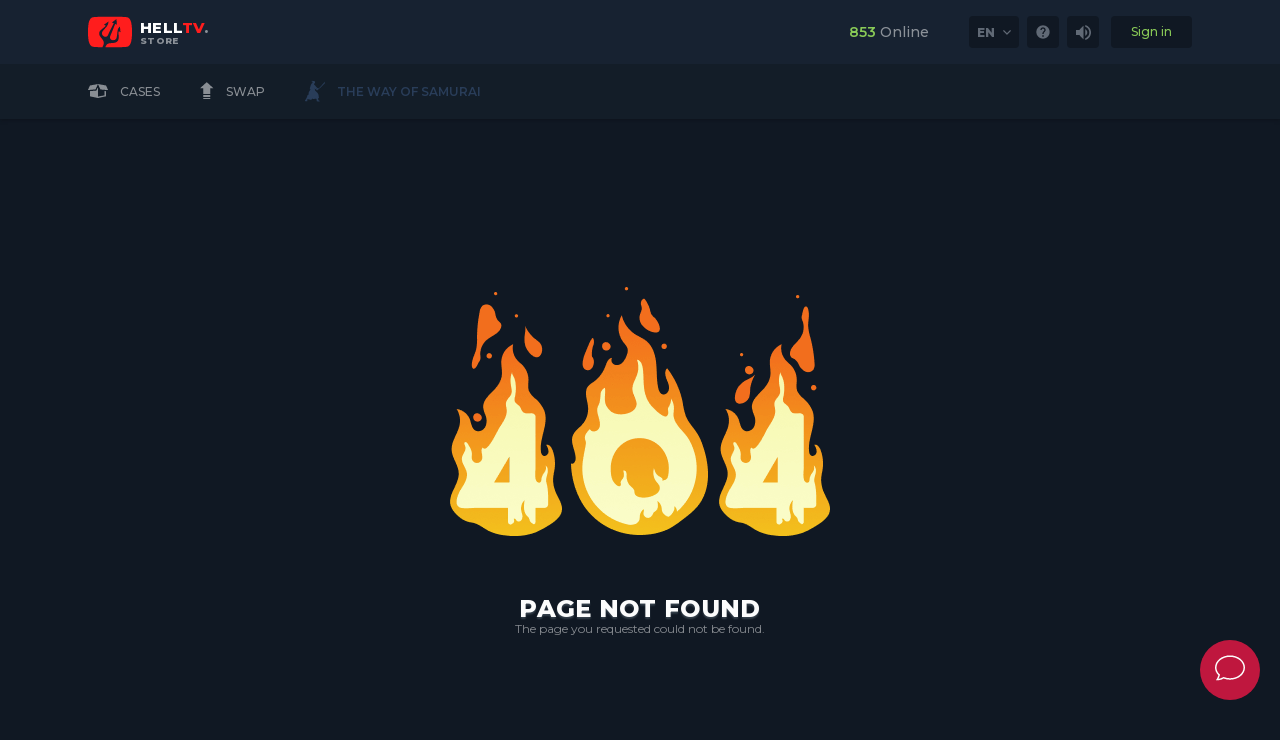

--- FILE ---
content_type: text/html; charset=utf-8
request_url: https://helltv.store/item?shortName=AWP&skin=Fever%20Dream
body_size: 16577
content:
<!DOCTYPE html><html lang="en"><head>
  <!-- Onesignal PUSH -->
  <script src="https://cdn.onesignal.com/sdks/OneSignalSDK.js"></script>
  <script>
    window.OneSignal = window.OneSignal || [];
    OneSignal.push(function() {
      OneSignal.init({
        appId: "55dd95b8-485c-4537-96f1-f778542536f1",
      });
    });
  </script>
  <script src="https://cdn.onesignal.com/sdks/OneSignalSDKWorker.js"></script>
  <!-- Onesignal PUSH -->
  <meta charset="utf-8">
  <title>Open your first case now!</title>
  <base href="/">
  <link rel="canonical" href="/">
  <meta property="og:type" content="website">
  <meta property="og:image:width" content="1200">
  <meta property="og:image:height" content="630">
  <meta property="og:image:type" content="image/png">
  <meta name="twitter:card" content="summary_large_image">
  <meta name="description" content="Burning with impatience to get cs go items? Try helltv.store - open cs go cases. Deposit award, 24/7 support, instant withdrawal of items!">
  <meta name="viewport" content="width=device-width,initial-scale=1,minimum-scale=1,maximum-scale=1,user-scalable=no, viewport-fit=cover">
  <link rel="preconnect" href="https://fonts.gstatic.com" crossorigin="">
  <style type="text/css">@font-face{font-family:'Material Icons';font-style:normal;font-weight:400;src:url(https://fonts.gstatic.com/s/materialicons/v143/flUhRq6tzZclQEJ-Vdg-IuiaDsNcIhQ8tQ.woff2) format('woff2');}.material-icons{font-family:'Material Icons';font-weight:normal;font-style:normal;font-size:24px;line-height:1;letter-spacing:normal;text-transform:none;display:inline-block;white-space:nowrap;word-wrap:normal;direction:ltr;-webkit-font-feature-settings:'liga';-webkit-font-smoothing:antialiased;}</style>
  <link href="/assets/icons/favicon.ico" rel="shortcut icon">
  <link href="/assets/icons/favicon-32x32.png" rel="icon" sizes="32x32" type="image/png">
  <link href="/assets/icons/favicon-16x16.png" rel="icon" sizes="16x16" type="image/png">
  <link href="/assets/icons/apple-touch-icon.png" rel="apple-touch-icon" sizes="180x180">
  <link href="/assets/icons/safari-pinned-tab.svg" rel="mask-icon" color="#E01515">
<style>@import"https://fonts.googleapis.com/css2?family=Montserrat:ital,wght@0,300;0,400;0,500;0,600;0,800;1,500&display=swap";html{line-height:1.15;-webkit-text-size-adjust:100%}body{margin:0}html{height:100%;min-height:100vh;font-size:1rem;-webkit-user-select:none;user-select:none;font-family:"Montserrat",Helvetica,Arial,Tahoma,Verdana sans-serif;line-height:1.15;-webkit-text-size-adjust:100%;text-size-adjust:100%;overflow-y:auto;overflow-x:hidden;scrollbar-color:var(--color-primary) transparent;scrollbar-width:thin}html::-webkit-scrollbar{width:4px;height:4px}html::-webkit-scrollbar-track{background-color:var(--color-gray-600);border-radius:100px}html::-webkit-scrollbar-thumb{border-radius:100px;background:var(--color-primary)}body{display:flex;flex-direction:column;flex:0 0 100%;min-height:100%;height:100vh;width:100%;margin:0;padding:0;background-size:100%;color:var(--color-typography-light);background-color:var(--color-gray-800);font-family:"Montserrat",Helvetica,Arial,Tahoma,Verdana sans-serif;-webkit-text-size-adjust:100%;text-size-adjust:100%;inset:0;z-index:1}*{box-sizing:border-box}:root{--safe-area-top:env(safe-area-inset-top);--safe-area-bottom:env(safe-area-inset-bottom);--safe-area-left:env(safe-area-inset-left);--safe-area-right:env(safe-area-inset-right);--color-email-green:"#ABFC6D";--color-primary:#89ca57;--color-primary-outline:linear-gradient(180deg, rgba(137, 202, 87, .1) 0%, rgba(173, 255, 109, .1) 100%);--color-primary-hover:#adff6d;--color-primary-button:#69a23e;--color-secondary:#2f65b8;--color-secondary-hover:#428cfe;--color-attention:#ff217e;--color-attention-hover:#ff4b97;--color-danger:#fb813d;--color-danger-hover:#ff9c65;--color-alert:#a91515;--color-alert-outline:linear-gradient(180deg, rgba(255, 29, 29, .05) 0%, rgba(255, 29, 29, .1) 100%);--color-alert-hover:#ff1d1d;--color-disabled:#cccccc;--color-disabled-button:#999999;--color-typography-light:#ffffff;--color-typography-light-cold:#dbf5fd;--color-typography-dark:#101823;--color-typography-medium:#1e416a;--color-typography-orange:#fb813d;--color-typography-opacity-70:rgba(255, 255, 255, .7);--color-typography-opacity-50:rgba(255, 255, 255, .5);--color-typography-opacity-30:rgba(255, 255, 255, .3);--color-typography-opacity-10:rgba(255, 255, 255, .1);--color-typography-link:#3d87fb;--color-typography-gray:#606975;--color-typography-statTrak:#cf6a32}.gray{--color-gray-200:#3d87fb;--color-gray-300:#2a4f87;--color-gray-400:#293d59;--color-gray-500:#1d293a;--color-gray-600:#172231;--color-gray-700:#131d28;--color-gray-800:#101823;--color-gray-900:#0c121a}</style><style>@import"https://fonts.googleapis.com/css2?family=Montserrat:ital,wght@0,300;0,400;0,500;0,600;0,800;1,500&display=swap";.button{display:flex;align-items:center;justify-content:center;cursor:pointer;border:1px solid var(--color-gray-500);background-color:var(--color-gray-500);border-radius:8px;outline:none;font-weight:500;font-size:.75rem;line-height:.875rem;color:var(--color-typography-light);padding:.5rem .75rem;transition:color .15s ease,background-color .15s ease,border-color .15s ease}.button:hover{border-color:var(--color-gray-400);background-color:var(--color-gray-400)}.button:disabled{pointer-events:none;color:#101823;background-color:#2e3848}.button.button-link{padding:0;margin:0;-webkit-text-decoration:currentColor;text-decoration:currentColor;background-color:transparent!important;border-color:transparent!important;color:var(--color-typography-link)}.button.button-link:hover{color:var(--color-typography-light)}button,a{font-family:"Montserrat",Helvetica,Arial,Tahoma,Verdana sans-serif;-webkit-text-size-adjust:100%;text-size-adjust:100%}.text-primary{color:var(--color-primary)!important}html{line-height:1.15;-webkit-text-size-adjust:100%}body{margin:0}a{background-color:transparent}img{border-style:none}button{font-family:inherit;font-size:100%;line-height:1.15;margin:0}button{overflow:visible}button{text-transform:none}button{-webkit-appearance:button}button::-moz-focus-inner{border-style:none;padding:0}button:-moz-focusring{outline:1px dotted ButtonText}[hidden]{display:none}html{height:100%;min-height:100vh;font-size:1rem;-webkit-user-select:none;user-select:none;font-family:"Montserrat",Helvetica,Arial,Tahoma,Verdana sans-serif;line-height:1.15;-webkit-text-size-adjust:100%;text-size-adjust:100%;overflow-y:auto;overflow-x:hidden;scrollbar-color:var(--color-primary) transparent;scrollbar-width:thin}html::-webkit-scrollbar{width:4px;height:4px}html::-webkit-scrollbar-track{background-color:var(--color-gray-600);border-radius:100px}html::-webkit-scrollbar-thumb{border-radius:100px;background:var(--color-primary)}body{display:flex;flex-direction:column;flex:0 0 100%;min-height:100%;height:100vh;width:100%;margin:0;padding:0;background-size:100%;color:var(--color-typography-light);background-color:var(--color-gray-800);font-family:"Montserrat",Helvetica,Arial,Tahoma,Verdana sans-serif;-webkit-text-size-adjust:100%;text-size-adjust:100%;inset:0;z-index:1}*{box-sizing:border-box}:root{--safe-area-top:env(safe-area-inset-top);--safe-area-bottom:env(safe-area-inset-bottom);--safe-area-left:env(safe-area-inset-left);--safe-area-right:env(safe-area-inset-right);--color-email-green:"#ABFC6D";--color-primary:#89ca57;--color-primary-outline:linear-gradient(180deg, rgba(137, 202, 87, .1) 0%, rgba(173, 255, 109, .1) 100%);--color-primary-hover:#adff6d;--color-primary-button:#69a23e;--color-secondary:#2f65b8;--color-secondary-hover:#428cfe;--color-attention:#ff217e;--color-attention-hover:#ff4b97;--color-danger:#fb813d;--color-danger-hover:#ff9c65;--color-alert:#a91515;--color-alert-outline:linear-gradient(180deg, rgba(255, 29, 29, .05) 0%, rgba(255, 29, 29, .1) 100%);--color-alert-hover:#ff1d1d;--color-disabled:#cccccc;--color-disabled-button:#999999;--color-typography-light:#ffffff;--color-typography-light-cold:#dbf5fd;--color-typography-dark:#101823;--color-typography-medium:#1e416a;--color-typography-orange:#fb813d;--color-typography-opacity-70:rgba(255, 255, 255, .7);--color-typography-opacity-50:rgba(255, 255, 255, .5);--color-typography-opacity-30:rgba(255, 255, 255, .3);--color-typography-opacity-10:rgba(255, 255, 255, .1);--color-typography-link:#3d87fb;--color-typography-gray:#606975;--color-typography-statTrak:#cf6a32}.gray{--color-gray-200:#3d87fb;--color-gray-300:#2a4f87;--color-gray-400:#293d59;--color-gray-500:#1d293a;--color-gray-600:#172231;--color-gray-700:#131d28;--color-gray-800:#101823;--color-gray-900:#0c121a}.disabled{pointer-events:none}.max-width-adaptive{max-width:1120px;padding:0 .5rem;width:100%}@media (min-width: 1500px){.max-width-adaptive{max-width:1348px}}.custom-scroll{scrollbar-color:var(--color-primary) var(--color-gray-500);scrollbar-width:thin;-webkit-overflow-scrolling:touch}.custom-scroll::-webkit-scrollbar{width:4px;height:4px}.custom-scroll::-webkit-scrollbar-track{background-color:var(--color-gray-500);border-radius:100px}.custom-scroll::-webkit-scrollbar-thumb{border-radius:100px;background:var(--color-primary)}</style><link rel="stylesheet" href="styles.e6ecda57eadfb45b.css" media="print" onload="this.media='all'"><noscript><link rel="stylesheet" href="styles.e6ecda57eadfb45b.css"></noscript><meta name="og:site_name" content="helltv.store"><meta name="og:image" content="https://helltv.store/og.image.png"><meta name="og:description" content="Burning with impatience to get cs go items? Try helltv.store - open cs go cases. Deposit award, 24/7 support, instant withdrawal of items!"><meta content="z0zu48idnk8ra1xmxvlzkwr70za3wi" name="facebook-domain-verification"><meta content="30f87b3d378673ba" name="yandex-verification"><meta content="ktrCgruh4_bdILgHL6nns6rzZRAr0jztBG3LeYFTLK0" name="google-site-verification"><style ng-transition="serverApp">[_nghost-sc259]{position:relative;flex:1}.background[_ngcontent-sc259]{content:"";position:absolute;z-index:-1;left:50%;transform:translate(-50%);width:100%;height:100%;background-size:100%;background-repeat:no-repeat;background-position:right 50px;opacity:.1;max-width:1024px}.background[_ngcontent-sc259]:before, .background[_ngcontent-sc259]:after{content:"";display:block;position:absolute;height:100%;width:200px;top:0}.background[_ngcontent-sc259]:before{left:0;background-image:linear-gradient(to right,var(--color-gray-700),transparent)}.background[_ngcontent-sc259]:after{right:0;background-image:linear-gradient(to left,var(--color-gray-700),transparent)}.container[_ngcontent-sc259]{margin-top:3rem;z-index:15;width:100%;display:flex;flex-direction:column;overflow:hidden;opacity:.99;height:calc(100% - 92px);justify-content:space-between;align-items:center}.preloader[_ngcontent-sc259]{width:100vw;height:100vh;left:0;top:0;z-index:999;position:fixed}.wrapper[_ngcontent-sc259]{display:flex;justify-content:center}.support-button[_ngcontent-sc259]{position:fixed;bottom:20px;right:20px;width:60px;height:60px;border-radius:50%;border:none;display:flex;justify-content:center;align-items:center;z-index:100000000;background-color:#c2183f}.iframe-container[_ngcontent-sc259]{border:1px solid #ccc;margin:5px;cursor:pointer}</style><style ng-transition="serverApp">@media screen and (max-width: 767.98px){.app-container[_ngcontent-sc259]{margin-top:64px}.container[_ngcontent-sc259]{margin-top:1.5rem}}</style><style ng-transition="serverApp">[_nghost-sc222]{position:relative;top:0;display:flex;flex-direction:column;justify-content:center;z-index:26;box-shadow:0 0 4px #0b1017}.drawer-opened[_nghost-sc222]   .header-links-container[_ngcontent-sc222]   .header-link[_ngcontent-sc222], .drawer-opened[_nghost-sc222]   .header-controls-container[_ngcontent-sc222], .drawer-opened[_nghost-sc222]   .header-links-container[_ngcontent-sc222]{padding-top:0!important}.drawer-opened[_nghost-sc222]   .header-logo-container[_ngcontent-sc222]{margin-top:0!important}.transparent[_nghost-sc222]{background-color:transparent}.max-width-adaptive[_ngcontent-sc222]{align-items:center;display:flex;height:100%;justify-content:space-between;margin:0 auto}.header__top[_ngcontent-sc222]{height:64px;background-color:var(--color-gray-600)}.header__bottom[_ngcontent-sc222]{height:55px;background-color:var(--color-gray-700)}.header__top[_ngcontent-sc222], .header__bottom[_ngcontent-sc222]{position:relative;width:100%;padding:0 .75rem}.logo[_ngcontent-sc222]{cursor:pointer;display:grid;grid-template-columns:auto auto;align-items:center;color:var(--color-alert-hover);text-decoration:none;outline:none;grid-gap:.5rem;height:100%}.logo[_ngcontent-sc222]   app-logo-icon[_ngcontent-sc222]{width:44px;z-index:10}.logo__row_first[_ngcontent-sc222]   span[_ngcontent-sc222]:nth-child(1){color:var(--color-typography-light)}.logo__row_first[_ngcontent-sc222]   span[_ngcontent-sc222]:nth-child(2){color:var(--color-alert-hover)}.logo__row_second[_ngcontent-sc222]{font-size:.563rem}.logo__name[_ngcontent-sc222]{display:flex;flex-direction:column;font-size:.938rem;font-weight:900;letter-spacing:.286px;color:var(--color-typography-opacity-50)}.menu-button[_ngcontent-sc222]{display:none;position:relative;z-index:10;color:var(--color-typography-light)}.link[_ngcontent-sc222]{display:flex;align-items:center;justify-content:center;outline:none;height:100%;font-weight:500;font-size:12px;line-height:15px;text-decoration:none;transition:color .15s ease-in-out,border-bottom .15s ease-in-out;position:relative;border-bottom:1px solid var(--color-gray-700)}.link_active[_ngcontent-sc222]{border-bottom:1px solid #FF1D1D}.link[_ngcontent-sc222]   span[_ngcontent-sc222]{margin:0 0 0 .75rem;text-transform:uppercase}.link[_ngcontent-sc222]   app-header-links-case-icon[_ngcontent-sc222]{width:20px;height:13px}.link[_ngcontent-sc222]   app-header-links-swap-icon[_ngcontent-sc222]{width:14px;height:18px}.link[_ngcontent-sc222]   app-header-links-samurai-path-icon[_ngcontent-sc222]{width:20px;min-width:17px}.link_soon[_ngcontent-sc222]{font-weight:600;color:var(--color-gray-400)!important}.link_soon[_ngcontent-sc222]:hover{color:var(--color-gray-400)!important}.links[_ngcontent-sc222]{grid-gap:2.5rem;height:100%;align-items:center;display:inline-grid;grid-template-columns:auto auto auto}.links_right[_ngcontent-sc222]{grid-template-columns:auto auto}.links_right[_ngcontent-sc222]   .link[_ngcontent-sc222]   span[_ngcontent-sc222]{margin-left:0}.links[_ngcontent-sc222]   .link[_ngcontent-sc222], .links[_ngcontent-sc222]   .button[_ngcontent-sc222]{color:var(--color-typography-opacity-50);transition:color .15s ease-in-out}.links[_ngcontent-sc222]   .link[_ngcontent-sc222]:hover, .links[_ngcontent-sc222]   .button[_ngcontent-sc222]:hover, .links[_ngcontent-sc222]   .link_active[_ngcontent-sc222]{color:var(--color-typography-light)}.links[_ngcontent-sc222]   .link_notification[_ngcontent-sc222]:after{content:"";width:8px;height:8px;border-radius:50%;background-color:var(--color-primary);position:absolute;right:-8px;top:12px}.links[_ngcontent-sc222]   .link_placeholder[_ngcontent-sc222]{cursor:pointer}.action-button[_ngcontent-sc222]{position:relative}.action-button.new[_ngcontent-sc222]:after{position:absolute;top:4px;right:4px;content:"";background-color:var(--color-primary);width:8px;height:8px;border-radius:50%}.controls[_ngcontent-sc222]{display:grid;justify-self:flex-end;align-content:center;max-height:76px;z-index:10;min-width:240px;grid-template-columns:repeat(auto-fit,minmax(32px,auto));grid-auto-rows:32px;justify-content:flex-end;grid-gap:.5rem;position:relative}.controls[_ngcontent-sc222]   app-profile[_ngcontent-sc222]{cursor:pointer}.controls__online[_ngcontent-sc222]{font-weight:500;font-size:.875rem;line-height:1.063rem;color:var(--color-typography-opacity-50);display:inline-grid;grid-gap:.25rem;grid-template-columns:auto auto;align-items:center;margin-right:2rem}.controls__online[_ngcontent-sc222]   .text-primary[_ngcontent-sc222]{font-weight:600}.controls[_ngcontent-sc222]   .button[_ngcontent-sc222], .controls[_ngcontent-sc222]   app-dropdown[_ngcontent-sc222]  .dropdown-button{border-radius:4px;color:var(--color-typography-gray);background-color:var(--color-gray-800);border-width:0}.controls[_ngcontent-sc222]   .button[_ngcontent-sc222]:hover, .controls[_ngcontent-sc222]   app-dropdown[_ngcontent-sc222]  .dropdown-button:hover{color:var(--color-typography-light);background-color:var(--color-gray-900)}.controls[_ngcontent-sc222]   .button[_ngcontent-sc222]:focus, .controls[_ngcontent-sc222]   app-dropdown[_ngcontent-sc222]  .dropdown-button:focus{filter:brightness(100%)}.controls[_ngcontent-sc222]   .button[_ngcontent-sc222]{padding:.125rem}.controls[_ngcontent-sc222]   .sign-in-button[_ngcontent-sc222]{margin-left:.25rem;padding:.5rem 1.25rem;color:var(--color-primary);font-size:.75rem;font-weight:500}.controls[_ngcontent-sc222]   .sign-in-button[_ngcontent-sc222]   app-header-controls-login-icon[_ngcontent-sc222]{display:none}.controls[_ngcontent-sc222]   .promo-button[_ngcontent-sc222]{min-width:100px;padding:0 .75rem 0 .5rem;justify-content:space-between;gap:.4rem}.controls[_ngcontent-sc222]   .promo-button[_ngcontent-sc222]:hover{color:var(--color-primary)}.controls[_ngcontent-sc222]   .promo-button[_ngcontent-sc222]   app-header-controls-promo-icon[_ngcontent-sc222]{width:20px;height:10px}.volume[_ngcontent-sc222]{position:relative;height:32px;overflow:hidden}.volume[_ngcontent-sc222]   .button[_ngcontent-sc222]{height:32px}.volume__panel[_ngcontent-sc222] {position:absolute;opacity:0;transition:opacity .2s ease-in-out;top:32px;left:0;height:100px;background-color:var(--color-gray-500);width:100%;padding:.5rem 0}.volume__panel[_ngcontent-sc222]  .ngx-slider .ngx-slider-pointer{width:16px;height:16px;left:-6px!important}.volume__panel[_ngcontent-sc222]  .ngx-slider .ngx-slider-pointer:after{display:none}.volume__panel[_ngcontent-sc222]  .ngx-slider-selection, .volume__panel[_ngcontent-sc222]  .ngx-slider-pointer{background:var(--color-primary)!important}.volume__panel[_ngcontent-sc222]  .ngx-slider.vertical{margin:0 .875rem}.volume[_ngcontent-sc222]:hover{height:150px}.volume[_ngcontent-sc222]:hover   .volume__panel[_ngcontent-sc222]{opacity:1;display:flex}</style><style ng-transition="serverApp">@media screen and (max-width: 767.98px){[_nghost-sc222]{position:fixed;top:0;left:0;width:100%}[_nghost-sc222]   .header-links-container[_ngcontent-sc222], [_nghost-sc222]   .header-controls-container[_ngcontent-sc222]{height:60px}.max-width-adaptive[_ngcontent-sc222]{display:grid;grid-template-columns:40px 1fr 40px}.volume[_ngcontent-sc222], .header__bottom[_ngcontent-sc222], .action-button[_ngcontent-sc222]{display:none}app-profile[_ngcontent-sc222]{width:35px;height:35px}.links[_ngcontent-sc222], .controls[_ngcontent-sc222]{display:flex;align-items:center}.menu-button[_ngcontent-sc222], .sign-in-button[_ngcontent-sc222]{display:flex;width:32px;height:32px;padding:0}.menu-button[_ngcontent-sc222]   span[_ngcontent-sc222], .sign-in-button[_ngcontent-sc222]   span[_ngcontent-sc222]{display:none}.controls[_ngcontent-sc222]{grid-template-columns:unset;justify-content:flex-end;min-width:auto}.controls[_ngcontent-sc222]   .sign-in-button[_ngcontent-sc222]   app-header-controls-login-icon[_ngcontent-sc222]{display:flex}.controls[_ngcontent-sc222]   app-dropdown[_ngcontent-sc222], .controls__online[_ngcontent-sc222]{display:none}.logo[_ngcontent-sc222]{margin:0 auto}.logo__row[_ngcontent-sc222]{display:none}}@media screen and (max-width: 1023.98px){.links[_ngcontent-sc222]{grid-gap:1.5rem}}</style><style ng-transition="serverApp">[_nghost-sc223]{margin-top:1.25rem;background-color:var(--color-gray-700);width:100%;display:flex;justify-content:center}.footer[_ngcontent-sc223]{margin:56px auto 6.25rem}.footer__container[_ngcontent-sc223]{display:grid;grid-template-columns:auto 1fr auto;font-weight:400;font-size:12px;line-height:15px;grid-gap:33px;width:100%}.footer__logo[_ngcontent-sc223]{height:50px;color:var(--color-alert-hover);cursor:pointer}.footer__info-container[_ngcontent-sc223]{flex-grow:1;font-size:.75rem;line-height:.915rem}.footer__links-container[_ngcontent-sc223]{margin-bottom:.625rem}.footer__bottom[_ngcontent-sc223]{margin-left:105px}.info[_ngcontent-sc223]{display:flex}.info__main-info[_ngcontent-sc223]{font-style:normal;margin-bottom:1.25rem;max-width:505px}.info__links[_ngcontent-sc223]{align-items:flex-start}.info__secondaryInfo[_ngcontent-sc223]{color:var(--color-typography-gray);font-weight:400;font-size:12px;line-height:15px;max-width:505px}.links[_ngcontent-sc223]{display:flex;justify-content:space-between;align-content:center}.links__socials[_ngcontent-sc223]{display:inline-grid;grid-gap:.75rem;margin-bottom:1.25rem;justify-content:flex-end;grid-template-columns:repeat(2,44px)}.links__social[_ngcontent-sc223]{color:var(--color-typography-opacity-30);padding:.5rem}.links__social[_ngcontent-sc223]:hover{color:var(--color-typography-light)}.links__routes[_ngcontent-sc223]{justify-content:flex-end}.button-links[_ngcontent-sc223]{display:inline-grid;grid-gap:1rem;grid-template-columns:auto auto auto auto}.button-links_addition[_ngcontent-sc223]{grid-template-columns:auto auto}.button-links[_ngcontent-sc223]   .button-link[_ngcontent-sc223]{-webkit-text-decoration:var(--color-typography-link);text-decoration:var(--color-typography-link);position:relative}.button-links[_ngcontent-sc223]   .button-link[_ngcontent-sc223]:not(:last-of-type):after{content:"";position:absolute;top:0;left:calc(100% + .5rem);height:100%;border-right:1px solid var(--color-typography-link)}</style><style ng-transition="serverApp">@media (max-width: 1160px){.footer[_ngcontent-sc223]{padding:0 30px}}@media screen and (max-width: 767.98px){[_nghost-sc223]{margin-top:4.813rem}.footer[_ngcontent-sc223]{margin:1.25rem auto 5.375rem;padding:0 1.25rem;position:relative;grid-gap:1rem}.footer__logo[_ngcontent-sc223]{display:none}.footer__container[_ngcontent-sc223]{display:flex;flex-direction:column-reverse;gap:0}.footer__links-container[_ngcontent-sc223]{margin-bottom:1.875rem;flex-wrap:wrap;gap:1rem}.footer__links-container[_ngcontent-sc223]   .button-link[_ngcontent-sc223]{white-space:nowrap}.footer__bottom[_ngcontent-sc223]{margin-left:0}.info__secondaryInfo[_ngcontent-sc223]{margin-right:72px}.info__links[_ngcontent-sc223]{text-align:center;gap:1rem;display:flex;flex-wrap:wrap}.links__socials[_ngcontent-sc223], .links__routes[_ngcontent-sc223]{justify-content:flex-start}}</style><style ng-transition="serverApp">.notification-container[_ngcontent-sc258]{margin:0 auto}.notification-container[_ngcontent-sc258]:not(.notification-container_authorized){position:absolute;top:72px;right:calc((100% - 1120px)/2);z-index:50}.notification-container[_ngcontent-sc258]:not(.notification-container_authorized)   .notification[_ngcontent-sc258]:after{top:-12px;right:-5px}.notification-container_authorized[_ngcontent-sc258]{position:fixed;bottom:112px;left:50%}.notification-container_authorized[_ngcontent-sc258]   .notification[_ngcontent-sc258]:after{bottom:-12px;left:50%}.notification[_ngcontent-sc258]{box-shadow:0 11px 15px -7px #0003,0 24px 38px 3px #00000024,0 9px 46px 8px #0000001f;background-color:var(--color-gray-200);padding:1.25rem 2.5rem 1.25rem 1.25rem;border-radius:6px;width:337px;display:flex;gap:.625rem;font-size:1rem;line-height:150%}.notification[_ngcontent-sc258]:after{content:"";display:block;position:absolute;width:46px;height:46px;transform:translate(-50%);background-color:var(--color-gray-200);clip-path:polygon(50% 0,100% 25%,100% 75%,50% 100%,0 75%,0 25%)}.notification[_ngcontent-sc258] > span[_ngcontent-sc258]{z-index:1}.notification__award[_ngcontent-sc258]{color:#ffce00;font-weight:700;font-size:1.125rem}.notification__close-button[_ngcontent-sc258]{position:absolute;top:-5px;right:-5px;display:flex;z-index:2;justify-self:center;align-items:center;cursor:pointer;padding:14px 12px}.login-button[_ngcontent-sc258]{display:none;width:100%;height:48px;border-radius:8px;justify-content:flex-start;padding:0 1.25rem;background:linear-gradient(90deg,var(--color-primary),var(--color-primary-hover),var(--color-primary-hover),var(--color-primary));background-size:200%;box-shadow:0 4px 6px #89ca5729;font-size:.875rem;font-weight:700;color:var(--color-typography-dark);text-shadow:0 1px 0 #B6FF7D;transition:color .15s ease,background-color .15s ease,border-color .15s ease,background-position .15s ease}.login-button[_ngcontent-sc258]:hover{background-position:100% 0}.login-button[_ngcontent-sc258]   app-socials-steam-icon[_ngcontent-sc258]{width:24px;height:24px;margin-right:.75rem}</style><style ng-transition="serverApp">@media screen and (max-width: 1159.98px){.notification-container[_ngcontent-sc258]{bottom:112px}.notification-container[_ngcontent-sc258]:not(.notification-container_authorized){right:.5rem}.notification-container_authorized[_ngcontent-sc258]{left:44.5%}}@media screen and (max-width: 767.98px){.notification-container[_ngcontent-sc258]{width:100%}.notification-container[_ngcontent-sc258]:not(.notification-container_authorized){position:fixed;inset:auto auto 0 0}.notification-container[_ngcontent-sc258]:not(.notification-container_authorized)   .notification[_ngcontent-sc258]{position:absolute;bottom:20px;left:50%;transform:translate(-50%);width:calc(100% - 32px)}.notification-container[_ngcontent-sc258]:not(.notification-container_authorized)   .notification[_ngcontent-sc258]:after{display:none}.notification-container[_ngcontent-sc258]:not(.notification-container_authorized)   .login-button[_ngcontent-sc258]{display:flex}.notification-container_authorized[_ngcontent-sc258]{position:fixed;inset:auto auto 0 0}.notification-container_authorized[_ngcontent-sc258]   .notification[_ngcontent-sc258]{position:absolute;bottom:112px;left:50%;transform:translate(-50%);width:calc(100% - 32px)}.notification-container_authorized[_ngcontent-sc258]   .notification[_ngcontent-sc258]:after{left:75%}.notification[_ngcontent-sc258]{max-width:400px;flex-direction:column;align-items:center;text-align:center}.notification[_ngcontent-sc258] > span[_ngcontent-sc258]{max-width:205px}}</style><style ng-transition="serverApp">[_nghost-sc123]{display:flex;align-items:center;justify-content:center;width:100%;height:100%}</style><style ng-transition="serverApp">[_nghost-sc111]{display:flex;align-items:center;justify-content:center;width:100%;height:100%}</style><style ng-transition="serverApp">[_nghost-sc217]{display:flex;position:relative;height:32px}.dropdown-wrapper[_ngcontent-sc217], .dropdown-selector-container[_ngcontent-sc217]{flex:1;display:flex}.dropdown-button[_ngcontent-sc217]{cursor:pointer;flex:1;display:flex;flex-direction:row;justify-content:space-between;align-items:center;padding:.5rem;border-radius:4px;outline:none;font-weight:700;font-size:12px;line-height:15px;color:var(--color-typography-gray);transition:color .15s ease,background-color .15s ease,border-color .15s ease}.dropdown-button[_ngcontent-sc217]   app-control-direction-arrow-icon[_ngcontent-sc217]{width:8px;height:6px}.dropdown-button[_ngcontent-sc217]:hover{background-color:var(--color-gray-400);border-color:var(--color-gray-400);color:var(--color-typography-light)}.dropdown-value[_ngcontent-sc217]{text-transform:uppercase;margin-right:.5rem}.dropdown-container[_ngcontent-sc217]{position:absolute;top:calc(100% + .5rem);left:0;border-radius:4px;min-width:130px;opacity:0;pointer-events:none;transition:opacity .15s ease-in-out;box-shadow:0 2px 4px #0b1017;-webkit-tap-highlight-color:rgba(0,0,0,0);overflow-x:hidden}.dropdown-container.opened[_ngcontent-sc217]{opacity:1;pointer-events:all}.dropdown-list[_ngcontent-sc217]{margin:0;padding:.125rem .5rem;list-style:none;display:grid;align-items:center;grid-auto-rows:minmax(40px,auto);background-color:var(--color-gray-600)}.dropdown-item-content[_ngcontent-sc217]{cursor:pointer;display:grid;grid-gap:.25rem}.dropdown-item-content[_ngcontent-sc217]:hover   .item-description[_ngcontent-sc217]{color:var(--color-primary)}.dropdown-item-content[_ngcontent-sc217]   .item-description[_ngcontent-sc217]{display:grid;grid-template-columns:25px auto 1fr;align-items:center;grid-gap:.313rem;font-size:.75rem;font-weight:500;color:var(--color-typography-opacity-50)}.dropdown-item-content[_ngcontent-sc217]   .item-description[_ngcontent-sc217]   img[_ngcontent-sc217]{width:25px;height:15px}.dropdown-item-content[_ngcontent-sc217]   .item-sub-description[_ngcontent-sc217]{font-size:.675rem;font-weight:500;color:var(--color-typography-opacity-30)}</style><style ng-transition="serverApp">[_nghost-sc114]{display:flex;align-items:center;justify-content:center;width:100%;height:100%}</style><style ng-transition="serverApp">.ngx-slider{display:inline-block;position:relative;height:4px;width:100%;margin:35px 0 15px;vertical-align:middle;-webkit-user-select:none;-moz-user-select:none;-ms-user-select:none;user-select:none;touch-action:pan-y}  .ngx-slider.with-legend{margin-bottom:40px}  .ngx-slider[disabled]{cursor:not-allowed}  .ngx-slider[disabled] .ngx-slider-pointer{cursor:not-allowed;background-color:#d8e0f3}  .ngx-slider[disabled] .ngx-slider-draggable{cursor:not-allowed}  .ngx-slider[disabled] .ngx-slider-selection{background:#8b91a2}  .ngx-slider[disabled] .ngx-slider-tick{cursor:not-allowed}  .ngx-slider[disabled] .ngx-slider-tick.ngx-slider-selected{background:#8b91a2}  .ngx-slider .ngx-slider-span{white-space:nowrap;position:absolute;display:inline-block}  .ngx-slider .ngx-slider-base{width:100%;height:100%;padding:0}  .ngx-slider .ngx-slider-bar-wrapper{left:0;box-sizing:border-box;margin-top:-16px;padding-top:16px;width:100%;height:32px;z-index:1}  .ngx-slider .ngx-slider-draggable{cursor:move}  .ngx-slider .ngx-slider-bar{left:0;width:100%;height:4px;z-index:1;background:#d8e0f3;border-radius:2px}  .ngx-slider .ngx-slider-bar-wrapper.ngx-slider-transparent .ngx-slider-bar{background:0 0}  .ngx-slider .ngx-slider-bar-wrapper.ngx-slider-left-out-selection .ngx-slider-bar{background:#df002d}  .ngx-slider .ngx-slider-bar-wrapper.ngx-slider-right-out-selection .ngx-slider-bar{background:#03a688}  .ngx-slider .ngx-slider-selection{z-index:2;background:#0db9f0;border-radius:2px}  .ngx-slider .ngx-slider-pointer{cursor:pointer;width:32px;height:32px;top:-14px;background-color:#0db9f0;z-index:3;border-radius:16px}  .ngx-slider .ngx-slider-pointer:after{content:'';width:8px;height:8px;position:absolute;top:12px;left:12px;border-radius:4px;background:#fff}  .ngx-slider .ngx-slider-pointer:hover:after{background-color:#fff}  .ngx-slider .ngx-slider-pointer.ngx-slider-active{z-index:4}  .ngx-slider .ngx-slider-pointer.ngx-slider-active:after{background-color:#451aff}  .ngx-slider .ngx-slider-bubble{cursor:default;bottom:16px;padding:1px 3px;color:#55637d;font-size:16px}  .ngx-slider .ngx-slider-bubble.ngx-slider-limit{color:#55637d}  .ngx-slider .ngx-slider-ticks{box-sizing:border-box;width:100%;height:0;position:absolute;left:0;top:-3px;margin:0;z-index:1;list-style:none}  .ngx-slider .ngx-slider-ticks-values-under .ngx-slider-tick-value{top:auto;bottom:-36px}  .ngx-slider .ngx-slider-tick{text-align:center;cursor:pointer;width:10px;height:10px;background:#d8e0f3;border-radius:50%;position:absolute;top:0;left:0;margin-left:11px}  .ngx-slider .ngx-slider-tick.ngx-slider-selected{background:#0db9f0}  .ngx-slider .ngx-slider-tick-value{position:absolute;top:-34px;-webkit-transform:translate(-50%,0);transform:translate(-50%,0)}  .ngx-slider .ngx-slider-tick-legend{position:absolute;top:24px;-webkit-transform:translate(-50%,0);transform:translate(-50%,0);max-width:50px;white-space:normal}  .ngx-slider.vertical{position:relative;width:4px;height:100%;margin:0 20px;padding:0;vertical-align:baseline;touch-action:pan-x}  .ngx-slider.vertical .ngx-slider-base{width:100%;height:100%;padding:0}  .ngx-slider.vertical .ngx-slider-bar-wrapper{top:auto;left:0;margin:0 0 0 -16px;padding:0 0 0 16px;height:100%;width:32px}  .ngx-slider.vertical .ngx-slider-bar{bottom:0;left:auto;width:4px;height:100%}  .ngx-slider.vertical .ngx-slider-pointer{left:-14px!important;top:auto;bottom:0}  .ngx-slider.vertical .ngx-slider-bubble{left:16px!important;bottom:0}  .ngx-slider.vertical .ngx-slider-ticks{height:100%;width:0;left:-3px;top:0;z-index:1}  .ngx-slider.vertical .ngx-slider-tick{vertical-align:middle;margin-left:auto;margin-top:11px}  .ngx-slider.vertical .ngx-slider-tick-value{left:24px;top:auto;-webkit-transform:translate(0,-28%);transform:translate(0,-28%)}  .ngx-slider.vertical .ngx-slider-tick-legend{top:auto;right:24px;-webkit-transform:translate(0,-28%);transform:translate(0,-28%);max-width:none;white-space:nowrap}  .ngx-slider.vertical .ngx-slider-ticks-values-under .ngx-slider-tick-value{bottom:auto;left:auto;right:24px}  .ngx-slider *{transition:none}  .ngx-slider.animate .ngx-slider-bar-wrapper{transition:.3s linear}  .ngx-slider.animate .ngx-slider-selection{transition:background-color .3s linear}  .ngx-slider.animate .ngx-slider-pointer{transition:.3s linear}  .ngx-slider.animate .ngx-slider-pointer:after{transition:.3s linear}  .ngx-slider.animate .ngx-slider-bubble{transition:.3s linear}  .ngx-slider.animate .ngx-slider-bubble.ngx-slider-limit{transition:opacity .3s linear}  .ngx-slider.animate .ngx-slider-bubble.ngx-slider-combined{transition:opacity .3s linear}  .ngx-slider.animate .ngx-slider-tick{transition:background-color .3s linear}</style><style ng-transition="serverApp">[_nghost-sc90]{display:flex;align-items:center;justify-content:center;width:100%;height:100%}</style><style ng-transition="serverApp">[_nghost-sc91]{display:flex;align-items:center;justify-content:center;width:100%;height:100%}svg[_ngcontent-sc91]{width:100%;height:100%}</style><style ng-transition="serverApp">[_nghost-sc92]{display:flex;align-items:center;justify-content:center;width:100%;height:100%}svg[_ngcontent-sc92]{width:100%;height:100%}</style><style ng-transition="serverApp">[_nghost-sc220]{position:fixed;top:1rem;right:1rem;z-index:10}.notifications-list[_ngcontent-sc220]{display:grid}</style><style ng-transition="serverApp">@media screen and (max-width: 767.98px){[_nghost-sc220]{top:0;right:0;z-index:10}app-notification[_ngcontent-sc220]{min-width:100vw}}</style><style ng-transition="serverApp">[_nghost-sc102]{display:flex;align-items:center;justify-content:center;width:100%;height:100%}</style><style ng-transition="serverApp">[_nghost-sc130]{display:flex;align-items:center;justify-content:center;width:100%;height:100%}</style><style ng-transition="serverApp">[_nghost-sc131]{display:flex;align-items:center;justify-content:center;width:100%;height:100%}</style><style ng-transition="serverApp">[_nghost-sc112]{display:flex;align-items:center;justify-content:center;width:100%;height:100%}</style><style ng-transition="serverApp">[_nghost-sc122]{display:flex;align-items:center;justify-content:center;width:100%;height:100%}</style><style ng-transition="serverApp">[_nghost-sc282]{width:100%;height:100%;display:flex;flex-direction:column;justify-content:center;align-items:center;padding:7.5rem .938rem}.error[_ngcontent-sc282]{width:100%;display:flex;flex-direction:column;align-items:center;gap:.5rem}.error__image[_ngcontent-sc282]{max-width:380px;width:100%;margin-bottom:3.438rem}.error__image[_ngcontent-sc282]   img[_ngcontent-sc282]{width:100%;height:100%;object-fit:contain}.error__title[_ngcontent-sc282]{display:inline-block;word-break:break-word;text-align:center;font-weight:800;font-size:1.5rem;letter-spacing:.286px;text-shadow:0px 2px 2px rgba(219,245,253,.2);text-transform:uppercase}.error__text[_ngcontent-sc282]{display:inline-block;word-break:break-word;text-align:center;font-size:.75rem;color:#ffffff80}</style></head>
<body class="gray">
<app-root _nghost-sc259="" ng-version="15.1.5" ng-server-context="ssr"><div _ngcontent-sc259="" class="app-container"><!----><app-header _ngcontent-sc259="" _nghost-sc222="" class=""><div _ngcontent-sc222="" class="header__top"><div _ngcontent-sc222="" class="max-width-adaptive"><button _ngcontent-sc222="" class="button button-link menu-button"><app-header-controls-menu-icon _ngcontent-sc222="" _nghost-sc123=""><svg _ngcontent-sc123="" width="19" height="14" viewBox="0 0 19 14" fill="none" xmlns="http://www.w3.org/2000/svg"><path _ngcontent-sc123="" fill-rule="evenodd" clip-rule="evenodd" d="M0 0H19V2H0V0ZM0 6H19V8H0V6ZM19 12H0V14H19V12Z" fill="currentColor"></path></svg></app-header-controls-menu-icon></button><a _ngcontent-sc222="" class="header__logo logo" href="/"><app-logo-icon _ngcontent-sc222="" _nghost-sc111=""><svg _ngcontent-sc111="" width="100%" height="100%" viewBox="0 0 49 34" fill="none" xmlns="http://www.w3.org/2000/svg"><path _ngcontent-sc111="" fill-rule="evenodd" clip-rule="evenodd" d="M41.209 0.284364C44.1459 0.451273 45.5884 0.890182 46.9175 3.27636C48.3018 5.65945 49 9.76418 49 16.9938V17.0031V17.0185C49 24.2142 48.3018 28.3498 46.9206 30.7082C45.5914 33.0944 44.149 33.5271 41.2121 33.728C38.2751 33.898 30.8976 34 24.5061 34C22.806 34 21.037 33.9928 19.3006 33.979C19.504 33.5071 19.7073 33.0461 19.9247 32.6022C20.7389 30.9433 22.0132 29.7654 23.8989 29.5316C24.7725 29.431 25.6546 29.3792 26.539 29.3272C27.0909 29.2948 27.6437 29.2623 28.196 29.2179C31.6513 28.9272 33.4586 27.7082 34.091 24.5827C34.2878 23.5477 34.2351 22.4376 34.1842 21.3636C34.1812 21.3005 34.1783 21.2376 34.1753 21.1748C34.1452 20.5278 34.0948 19.8818 34.0444 19.2358C33.9941 18.5897 33.9437 17.9436 33.9135 17.2966C33.8985 16.9732 34.0083 16.5466 34.2287 16.4066C34.4013 16.2851 34.8316 16.4758 35.0965 16.5931C35.3515 16.7325 35.5935 16.9014 35.8355 17.0702C35.9565 17.1546 36.0775 17.239 36.2002 17.3197C35.9882 15.2062 35.7762 13.0926 35.5789 10.9459C34.3779 11.9582 33.3794 13.1395 33.1091 14.6433C32.8305 16.2463 32.647 17.8704 32.4641 19.4891C32.3953 20.0983 32.3265 20.7068 32.2528 21.313C31.8744 24.6698 30.7442 26.5056 27.0748 26.0282C25.0526 25.7658 23.9363 23.7268 24.6914 21.8437C25.5494 19.7286 26.4036 17.6217 27.2579 15.5148C28.1119 13.4086 28.9659 11.3024 29.8236 9.18792C29.971 8.85528 30.1865 8.52915 30.3953 8.21301C30.4567 8.12016 30.5175 8.02818 30.5758 7.93714C30.885 8.31176 31.2274 8.70105 31.5513 9.04256C31.5922 9.06069 31.626 9.06057 31.6729 9.06041C31.7018 9.06031 31.7357 9.06019 31.7792 9.06436C32.2377 7.59672 32.0614 6.15092 31.8803 4.66541C31.7995 4.00313 31.7178 3.33296 31.6909 2.64944C31.2941 2.92998 30.9175 3.19005 30.5621 3.43547C28.697 4.72339 27.4165 5.60764 26.8653 6.92677C27.1966 6.91134 27.5228 6.90723 27.8889 6.90262C28.1485 6.89936 28.4281 6.89584 28.7438 6.88785L28.3185 7.84783C27.592 9.33521 26.8676 10.8281 26.142 12.3236C24.7394 15.2142 23.3324 18.1142 21.8965 21.0014C21.6581 21.4502 21.1439 21.8956 20.6516 22.1131C19.1598 22.7986 17.777 22.3443 16.4408 20.8018C15.3291 19.5569 15.0882 17.8661 16.0168 16.5747C17.0372 15.1655 18.2084 13.8628 19.3981 12.6078C21.3441 10.5395 22.926 8.30989 22.8158 5.2514C21.1079 6.51431 19.3999 7.77722 17.6441 9.05857C17.6815 9.06507 17.7183 9.07132 17.7545 9.07748C18.0036 9.11979 18.2245 9.15734 18.3979 9.23416C18.8283 9.42483 19.277 9.66327 19.6927 9.88704C19.5404 10.0968 19.4 10.3019 19.2596 10.507C19.1193 10.7121 18.9789 10.9172 18.8266 11.1269C18.8119 11.16 18.7494 11.2116 18.7017 11.23C18.1814 11.6595 17.6533 12.0767 17.1252 12.494C16.0691 13.3285 15.0129 14.163 14.0189 15.0954C12.2196 16.8327 11.9245 19.1968 13.1585 21.3276C13.8586 22.5364 14.7853 23.6333 15.6963 24.7116C15.7488 24.7737 15.8013 24.8358 15.8536 24.8978C17.6244 27.0684 18.3292 29.3211 16.9941 31.9769C16.7661 32.4318 16.5611 32.9145 16.3582 33.3923C16.2793 33.5781 16.2007 33.7633 16.1212 33.9457C12.5694 33.8989 9.45813 33.8234 7.78794 33.7249C4.85712 33.524 3.41469 33.0913 2.07331 30.7051C0.704375 28.3467 0 24.2111 0 17.0155V17.0093V17V16.9907C0 9.76418 0.704375 5.65945 2.07331 3.27636C3.41469 0.887091 4.86019 0.451273 7.791 0.281273C10.7218 0.0834548 18.1024 0 24.5061 0C30.8976 0 38.2751 0.0834546 41.209 0.284364Z" fill="currentColor"></path></svg></app-logo-icon><div _ngcontent-sc222="" class="logo__name"><div _ngcontent-sc222="" class="logo__row logo__row_first"><span _ngcontent-sc222="">HELL</span><span _ngcontent-sc222="">TV</span><span _ngcontent-sc222="">.</span></div><div _ngcontent-sc222="" class="logo__row logo__row_second"><span _ngcontent-sc222="">STORE</span></div></div></a><div _ngcontent-sc222="" class="header__controls controls"><div _ngcontent-sc222="" class="controls__online"><span _ngcontent-sc222="" class="text-primary">300</span><span _ngcontent-sc222="">Online</span></div><!----><app-dropdown _ngcontent-sc222="" _nghost-sc217=""><div _ngcontent-sc217="" class="dropdown-wrapper"><div _ngcontent-sc217="" class="dropdown-selector-container"><button _ngcontent-sc217="" class="button dropdown-button"><span _ngcontent-sc217="" class="dropdown-value">en</span><app-control-direction-arrow-icon _ngcontent-sc217="" _nghost-sc102="" class=""><svg _ngcontent-sc102="" width="15" height="15" viewBox="0 0 8 5" fill="none" xmlns="http://www.w3.org/2000/svg"><path _ngcontent-sc102="" d="M0.94 0L4 3.09042L7.06 0L8 0.951417L4 5L0 0.951417L0.94 0Z" fill="currentColor"></path></svg></app-control-direction-arrow-icon></button></div><div _ngcontent-sc217="" class="dropdown-container custom-scroll"><ul _ngcontent-sc217="" class="dropdown-list"><li _ngcontent-sc217="" class="dropdown-item"><!----><div _ngcontent-sc217="" class="dropdown-item-content"><div _ngcontent-sc217="" class="item-description"><img _ngcontent-sc217="" src="//d2lomvz2jrw9ac.cloudfront.net/country-flags/us.png"><span _ngcontent-sc217="">English </span><span _ngcontent-sc217="">(US)</span></div></div><!----></li><li _ngcontent-sc217="" class="dropdown-item"><!----><div _ngcontent-sc217="" class="dropdown-item-content"><div _ngcontent-sc217="" class="item-description"><img _ngcontent-sc217="" src="//d2lomvz2jrw9ac.cloudfront.net/country-flags/ru.png"><span _ngcontent-sc217="">Русский </span><span _ngcontent-sc217="">(RU)</span></div></div><!----></li><li _ngcontent-sc217="" class="dropdown-item"><!----><div _ngcontent-sc217="" class="dropdown-item-content"><div _ngcontent-sc217="" class="item-description"><img _ngcontent-sc217="" src="//d2lomvz2jrw9ac.cloudfront.net/country-flags/pt.png"><span _ngcontent-sc217="">Portugues </span><span _ngcontent-sc217="">(PT)</span></div></div><!----></li><!----></ul></div></div></app-dropdown><!----><button _ngcontent-sc222="" role="link" class="button action-button" tabindex="0"><app-header-controls-faq-icon _ngcontent-sc222="" _nghost-sc114=""><svg _ngcontent-sc114="" width="14" height="14" viewBox="0 0 14 14" fill="none" xmlns="http://www.w3.org/2000/svg"><path _ngcontent-sc114="" d="M7.0001 0.333252C3.32014 0.333252 0.333496 3.31995 0.333496 6.99998C0.333496 10.68 3.32014 13.6667 7.0001 13.6667C10.6801 13.6667 13.6667 10.68 13.6667 6.99998C13.6667 3.31995 10.6801 0.333252 7.0001 0.333252ZM7.66676 11.6667H6.33344V10.3333H7.66676V11.6667ZM9.04675 6.49998L8.44676 7.11331C7.96676 7.59999 7.66676 7.99999 7.66676 9H6.33344V8.66666C6.33344 7.93332 6.63344 7.26665 7.11343 6.77998L7.94009 5.93997C8.18676 5.69997 8.33342 5.36663 8.33342 4.99996C8.33342 4.26662 7.73343 3.66662 7.0001 3.66662C6.26678 3.66662 5.66678 4.26662 5.66678 4.99996H4.33346C4.33346 3.52661 5.52678 2.33327 7.0001 2.33327C8.47342 2.33327 9.66674 3.52661 9.66674 4.99996C9.66674 5.58663 9.42675 6.11997 9.04675 6.49998Z" fill="currentColor"></path></svg></app-header-controls-faq-icon></button><div _ngcontent-sc222="" class="volume"><a _ngcontent-sc222="" class="button action-button button_mute"><app-header-controls-sound-icon _ngcontent-sc222="" _nghost-sc112=""><svg _ngcontent-sc112="" width="15" height="15" viewBox="0 0 15 15" fill="none" xmlns="http://www.w3.org/2000/svg"><path _ngcontent-sc112="" d="M0 4.93444V10.0656H3.33333L7.5 14.3415V0.658495L3.33333 4.93444H0ZM11.25 7.5C11.25 5.98632 10.4 4.68643 9.16667 4.05359V10.9379C10.4 10.3136 11.25 9.01368 11.25 7.5ZM9.16667 0V1.76169C11.575 2.49715 13.3333 4.78905 13.3333 7.5C13.3333 10.2109 11.575 12.5028 9.16667 13.2383V15C12.5083 14.2218 15 11.1602 15 7.5C15 3.83979 12.5083 0.778221 9.16667 0Z" fill="currentColor"></path></svg></app-header-controls-sound-icon></a><!----><!----><div _ngcontent-sc222="" class="volume__panel"><ngx-slider _ngcontent-sc222="" class="ngx-slider vertical animate" _nghost-sc207="" aria-label="ngx-slider"><span _ngcontent-sc207="" ngxsliderelement="" class="ngx-slider-span ngx-slider-bar-wrapper ngx-slider-left-out-selection" style="opacity:1;visibility:hidden;transform:rotate(0deg);"><span _ngcontent-sc207="" class="ngx-slider-span ngx-slider-bar"></span></span><span _ngcontent-sc207="" ngxsliderelement="" class="ngx-slider-span ngx-slider-bar-wrapper ngx-slider-right-out-selection" style="opacity:1;visibility:hidden;transform:rotate(0deg);"><span _ngcontent-sc207="" class="ngx-slider-span ngx-slider-bar"></span></span><span _ngcontent-sc207="" ngxsliderelement="" class="ngx-slider-span ngx-slider-bar-wrapper ngx-slider-full-bar" style="opacity:1;visibility:visible;transform:rotate(0deg);"><span _ngcontent-sc207="" class="ngx-slider-span ngx-slider-bar"></span></span><span _ngcontent-sc207="" ngxsliderelement="" class="ngx-slider-span ngx-slider-bar-wrapper ngx-slider-selection-bar" style="opacity:1;visibility:visible;bottom:0px;height:0px;transform:rotate(0deg);"><span _ngcontent-sc207="" class="ngx-slider-span ngx-slider-bar ngx-slider-selection"></span></span><span _ngcontent-sc207="" ngxsliderhandle="" class="ngx-slider-span ngx-slider-pointer ngx-slider-pointer-min" style="opacity:1;visibility:visible;bottom:0px;transform:rotate(0deg);" role="slider" tabindex="0" aria-orientation="vertical" aria-label="ngx-slider" aria-labelledby="" aria-valuenow="1" aria-valuetext="1" aria-valuemin="0" aria-valuemax="1"></span><span _ngcontent-sc207="" ngxsliderhandle="" class="ngx-slider-span ngx-slider-pointer ngx-slider-pointer-max" style="display:none;opacity:1;visibility:visible;transform:rotate(0deg);" role="" tabindex="" aria-orientation="" aria-label="" aria-labelledby="" aria-valuenow="" aria-valuetext="" aria-valuemin="" aria-valuemax=""></span><span _ngcontent-sc207="" ngxsliderlabel="" class="ngx-slider-span ngx-slider-bubble ngx-slider-limit ngx-slider-floor" style="opacity:1;visibility:hidden;transform:rotate(0deg);"></span><span _ngcontent-sc207="" ngxsliderlabel="" class="ngx-slider-span ngx-slider-bubble ngx-slider-limit ngx-slider-ceil" style="opacity:1;visibility:hidden;transform:rotate(0deg);"></span><span _ngcontent-sc207="" ngxsliderlabel="" class="ngx-slider-span ngx-slider-bubble ngx-slider-model-value" style="opacity:1;visibility:hidden;bottom:0px;transform:rotate(0deg);">1</span><span _ngcontent-sc207="" ngxsliderlabel="" class="ngx-slider-span ngx-slider-bubble ngx-slider-model-high" style="opacity:1;visibility:hidden;transform:rotate(0deg);"></span><span _ngcontent-sc207="" ngxsliderlabel="" class="ngx-slider-span ngx-slider-bubble ngx-slider-combined" style="opacity:1;visibility:hidden;transform:rotate(0deg);"></span><span _ngcontent-sc207="" ngxsliderelement="" class="ngx-slider-ticks" hidden="" style="opacity:1;visibility:visible;transform:rotate(0deg);"><!----></span></ngx-slider></div></div><button _ngcontent-sc222="" id="header-sign-in-button" class="button sign-in-button"><div _ngcontent-sc222="" class="disabled"><span _ngcontent-sc222="">Sign in</span><app-header-controls-login-icon _ngcontent-sc222="" _nghost-sc122=""><svg _ngcontent-sc122="" width="13" height="15" viewBox="0 0 13 15" fill="none" xmlns="http://www.w3.org/2000/svg"><path _ngcontent-sc122="" d="M8.08398 2.75V14.625H0.958984V13.0417V12.0417V0.375H8.08398V1.16667H12.0423V11V13.0417V14.625H10.459V2.75H8.08398ZM4.91732 6.70833V8.29167H6.50065V6.70833H4.91732Z" fill="currentColor"></path></svg></app-header-controls-login-icon></div></button><!----><!----><!----><!----><!----></div></div></div><div _ngcontent-sc222="" class="header__bottom"><div _ngcontent-sc222="" class="max-width-adaptive"><div _ngcontent-sc222="" class="links"><a _ngcontent-sc222="" routerlink="/" class="links__link link" href="/"><app-header-links-case-icon _ngcontent-sc222="" _nghost-sc90=""><svg _ngcontent-sc90="" width="20" height="20" viewBox="0 0 20 20" fill="none" xmlns="http://www.w3.org/2000/svg"><g _ngcontent-sc90=""><path _ngcontent-sc90="" d="M9.96784 7.32192V15.5635L16.5292 14.3183V10.3027C16.5292 10.1346 16.6756 10.0041 16.8426 10.0232L17.6498 10.1481C17.7919 10.1644 17.8991 10.2847 17.8991 10.4276V15.0926C17.8991 15.2252 17.8065 15.3398 17.6769 15.3677L10.4943 16.9121C10.1472 16.9867 9.78826 16.9875 9.44085 16.9144L2.33535 15.4198C2.20784 15.393 2.11542 15.2821 2.11202 15.1518L1.98928 10.4141C1.98542 10.2655 2.09784 10.1396 2.24588 10.1266L8.28156 9.5962C8.38624 9.58702 8.47705 9.52022 8.51709 9.4231L9.42637 7.21483C9.54369 6.92986 9.96784 7.01379 9.96784 7.32192ZM1.92101 4.62356L0.0269556 8.67212C-0.0655934 8.86996 0.0927726 9.0932 0.31006 9.07124L7.42317 8.35251C7.52369 8.34235 7.61104 8.27908 7.65202 8.18673L9.94075 3.03052L2.12503 4.46607C2.03558 4.48251 1.95957 4.54117 1.92101 4.62356ZM9.94078 3.03052L12.3625 8.3479C12.4049 8.44085 12.4942 8.50352 12.596 8.51173L19.6957 9.08267C19.9097 9.09986 20.0633 8.88078 19.9742 8.68548L18.1226 4.62627C18.0843 4.54231 18.0073 4.48251 17.9165 4.46614L9.94078 3.03052Z" fill="currentColor"></path></g></svg></app-header-links-case-icon><span _ngcontent-sc222="">Cases</span></a><a _ngcontent-sc222="" routerlink="/games/swap" class="links__link link" href="/games/swap"><app-header-links-swap-icon _ngcontent-sc222="" _nghost-sc91=""><svg _ngcontent-sc91="" viewBox="0 0 15 19" fill="none" xmlns="http://www.w3.org/2000/svg"><path _ngcontent-sc91="" d="M11.0311 6.59343V12.6374H3.44721V6.59343H0L7.23914 0L14.4783 6.59343H11.0311ZM3.44721 13.7363H11.0311V15.9341H3.44721V13.7363ZM3.44721 17.033H11.0311V18.1319H3.44721V17.033Z" fill="currentColor"></path></svg></app-header-links-swap-icon><span _ngcontent-sc222="">Swap</span></a><span _ngcontent-sc222="" class="links__link link link_soon"><app-header-links-samurai-path-icon _ngcontent-sc222="" _nghost-sc92=""><svg _ngcontent-sc92="" viewBox="0 0 17 19" fill="none" xmlns="http://www.w3.org/2000/svg"><path _ngcontent-sc92="" d="M16.6945 1.62801C16.7341 1.9398 17.0114 2.76939 16.8541 2.94608C16.3949 3.45602 15.9456 3.97245 15.4574 4.4576C14.3458 5.54773 13.2202 6.62014 12.0491 7.55197C11.9897 7.61009 11.9639 7.69892 11.9377 7.74454C11.837 7.7927 11.7497 7.81538 11.6856 7.86759C11.43 8.07114 11.1795 8.27526 10.9378 8.49652C10.7787 8.64067 10.6383 8.80846 10.4845 8.95319C10.3429 9.0831 9.98549 8.86889 9.82975 8.7923C9.77455 8.7646 9.74677 8.68063 9.7114 8.61739C9.68068 8.56005 9.67907 8.47898 9.64016 8.4477C9.15335 8.10789 8.66536 7.77874 8.17273 7.44368C8.15526 7.45792 8.14361 7.46741 8.12614 7.48165C8.1789 7.57918 8.22583 7.68146 8.28965 7.77482C8.49562 8.06731 8.57649 8.38907 8.51597 8.74368C8.47715 8.99823 8.57338 9.18148 8.77437 9.3278C9.4511 9.8181 10.0544 10.3973 10.5866 11.0442C11.2999 11.9214 11.6518 12.9527 11.7382 14.084C11.7638 14.4266 11.8063 14.7603 11.8319 15.1029C11.8518 15.3532 11.7591 15.4723 11.5194 15.532C11.2366 15.5978 11.1305 15.7424 11.1568 16.0311C11.1801 16.298 11.1931 16.5637 11.2269 16.8317C11.2803 17.2582 11.4864 17.4537 11.8881 17.5575C12.0532 17.5974 12.2112 17.7012 12.3536 17.8033C12.4761 17.8924 12.5026 18.0355 12.4547 18.1812C12.4015 18.3263 12.2949 18.4277 12.1472 18.4222C11.4941 18.3875 10.8364 18.3469 10.1804 18.2903C9.97048 18.2724 9.85331 18.0869 9.86707 17.8673C9.86892 17.8028 9.88243 17.7288 9.90463 17.6719C10.1259 17.1572 9.82771 16.7412 9.63009 16.3256C9.50145 16.0525 9.20727 15.9821 8.91057 16.0301C8.33809 16.1284 7.76967 16.2379 7.20183 16.3422C6.95341 16.3847 6.87322 16.3435 6.76601 16.1159C6.6507 15.8658 6.42743 15.8248 6.22992 16.0294C6.00851 16.2584 5.80567 16.5109 5.57498 16.728C5.48585 16.8152 5.33568 16.8794 5.21413 16.8767C4.67035 16.8596 4.12429 16.8152 3.57646 16.7868C3.29731 16.772 3.05378 16.6749 2.84182 16.4842C2.6107 16.2752 2.38735 16.2828 2.15201 16.494C1.78854 16.8096 1.7163 17.2223 1.94413 17.652C2.1111 17.9617 2.0532 18.1495 1.70939 18.1922C1.30625 18.2446 0.897358 18.2532 0.494377 18.2085C0.101864 18.165 -0.0342976 17.864 0.0983895 17.4797C0.253867 17.0331 0.56213 16.6898 0.850641 16.3335C0.936908 16.2244 1.01853 16.1095 1.07517 15.9809C1.29294 15.4981 1.51536 15.0213 1.70232 14.5297C1.82268 14.2087 1.90818 13.8676 1.98322 13.5254C2.03774 13.2726 2.16309 13.0977 2.39184 12.9937C2.46984 12.9592 2.54378 12.9134 2.61713 12.873C2.85813 12.7542 2.9806 12.5574 3.01014 12.291C3.06517 11.7471 3.12078 11.1978 3.19674 10.6561C3.22088 10.4862 3.28343 10.3044 3.37906 10.1586C3.79427 9.51976 4.224 8.8933 4.65372 8.26684C4.78025 8.08134 4.75999 8.02516 4.54542 8.00136C4.02148 7.94866 4.00687 7.98479 4.13179 7.38385C4.32896 6.37028 4.54528 5.37501 4.98657 4.45322C5.24925 3.89992 5.58165 3.3867 5.87919 2.85344C6.12153 2.96121 6.16577 2.94455 6.25346 2.67923C6.37332 2.31502 6.35474 1.95703 6.25766 1.59033C6.2282 1.47381 6.17705 1.45736 6.07457 1.52149C5.83527 1.67292 5.76031 1.63225 5.74511 1.33935C5.73954 1.19852 5.74443 1.05884 5.77026 0.921492C5.80723 0.731447 5.93064 0.669631 6.10908 0.732563C6.13466 0.740793 6.16024 0.749022 6.1794 0.767325C6.43196 1.02183 6.7339 0.974425 7.055 0.945318C7.33828 0.922804 7.62959 0.971286 7.90865 1.03459C8.19819 1.09906 8.35891 1.32181 8.39386 1.62769C8.41395 1.78092 8.41252 1.93715 8.42215 2.08922C8.44216 2.29098 8.46217 2.49273 8.48564 2.71105C8.28972 2.66236 8.21797 2.78383 8.17349 2.94608C8.0933 3.23919 7.94871 3.44427 7.60727 3.46572C7.42055 3.47738 7.49711 3.59912 7.57722 3.68889C8.12405 4.29961 8.67729 4.90025 9.18977 5.53412C9.74402 6.22116 10.4498 6.73625 11.0653 7.34919C11.1036 7.38579 11.1535 7.41291 11.1995 7.42879C11.3634 7.47932 11.4391 7.41761 11.4376 7.28801C11.5686 7.20547 11.6868 7.14307 11.7805 7.06179C13.3481 5.63394 14.0512 4.86043 15.4574 3.26367C15.6392 3.05733 16.487 1.87465 16.6945 1.62801ZM9.17974 6.62777C9.16227 6.64201 9.15062 6.6515 9.13315 6.66575C9.45535 7.00887 9.78279 7.35258 10.1108 7.69096C10.1439 7.72698 10.2306 7.70963 10.2934 7.7166C10.2749 7.64444 10.2861 7.54322 10.2426 7.50603C9.89413 7.20853 9.53402 6.92052 9.17974 6.62777Z" fill="currentColor"></path></svg></app-header-links-samurai-path-icon><span _ngcontent-sc222="">The way of samurai</span></span></div><!----></div></div><!----><app-notifications-stack _ngcontent-sc222="" _nghost-sc220=""><div _ngcontent-sc220="" class="notifications-list"><!----></div></app-notifications-stack></app-header><div _ngcontent-sc259="" class="container"><div _ngcontent-sc259="" class="wrapper max-width-adaptive"><button _ngcontent-sc259="" id="main" class="support-button"><div _ngcontent-sc259=""><svg _ngcontent-sc259="" xmlns="http://www.w3.org/2000/svg" viewBox="0 0 512 512" style="width: 32px; height: 32px;"><path _ngcontent-sc259="" fill="white" d="M240,0 C372.5625,0 480,87.1407005
               480,194.68599 C480,302.23128 372.5625,389.371981 
               240,389.371981 C204,389.371981 169.96875,382.726449
               139.3125,371.213768 C87.109375,400.003959 42.421875,400.003959
               14.0814012,400.003959 C11.0814012,400.003959 42.421875,361.363406
               53.4375,317.019928 C20.0625,283.605072 -2.84217094e-14,241.111111
               -2.84217094e-14,194.68599 C-2.84217094e-14,87.1407005 107.4375,
               0 240,0 Z M240,24 C119.710468,24 24,101.636307 24,194.68599 
               C24,232.868518 40.0525875,269.249177 69.5210975,299.155237
               L70.4181865,300.059495 L79.9976491,309.650397 L76.7295758,
               322.806049 C72.6472992,339.239283 66.0642369,355.61453 57.4845168,372.224794
               L56.8030315,373.536625 L56.644,373.838 L56.8007345,373.81731 C58.8315421,373.534605 
               60.8948043,373.217509 63.0261395,372.862271 L63.7391546,372.74244 C84.9526326,369.14813
               105.630175,362.220208 126.579252,350.82399 L127.722203,350.19794 L137.401761,344.859633
               L147.75012,348.745867 C176.71924,359.624962 207.933528,365.371981 240,365.371981 
               C360.289532,365.371981 456,287.735673 456,194.68599 C456,101.636307 360.289532,24 240,24 Z" transform="translate(16 54)"></path></svg></div></button><!----><router-outlet _ngcontent-sc259=""></router-outlet><app-error _nghost-sc282=""><div _ngcontent-sc282="" class="error"><div _ngcontent-sc282="" class="error__image"><img _ngcontent-sc282="" src="https://d2lomvz2jrw9ac.cloudfront.net/helltvstore/404.png" alt="404 Error"></div><span _ngcontent-sc282="" class="error__title">Page not found</span><span _ngcontent-sc282="" class="error__text">The page you requested could not be found.</span></div></app-error><!----></div><app-footer _ngcontent-sc259="" _nghost-sc223=""><div _ngcontent-sc223="" class="footer max-width-adaptive"><div _ngcontent-sc223="" class="footer__container"><div _ngcontent-sc223="" class="footer__logo" tabindex="0"><app-logo-icon _ngcontent-sc223="" _nghost-sc111=""><svg _ngcontent-sc111="" width="100%" height="100%" viewBox="0 0 49 34" fill="none" xmlns="http://www.w3.org/2000/svg"><path _ngcontent-sc111="" fill-rule="evenodd" clip-rule="evenodd" d="M41.209 0.284364C44.1459 0.451273 45.5884 0.890182 46.9175 3.27636C48.3018 5.65945 49 9.76418 49 16.9938V17.0031V17.0185C49 24.2142 48.3018 28.3498 46.9206 30.7082C45.5914 33.0944 44.149 33.5271 41.2121 33.728C38.2751 33.898 30.8976 34 24.5061 34C22.806 34 21.037 33.9928 19.3006 33.979C19.504 33.5071 19.7073 33.0461 19.9247 32.6022C20.7389 30.9433 22.0132 29.7654 23.8989 29.5316C24.7725 29.431 25.6546 29.3792 26.539 29.3272C27.0909 29.2948 27.6437 29.2623 28.196 29.2179C31.6513 28.9272 33.4586 27.7082 34.091 24.5827C34.2878 23.5477 34.2351 22.4376 34.1842 21.3636C34.1812 21.3005 34.1783 21.2376 34.1753 21.1748C34.1452 20.5278 34.0948 19.8818 34.0444 19.2358C33.9941 18.5897 33.9437 17.9436 33.9135 17.2966C33.8985 16.9732 34.0083 16.5466 34.2287 16.4066C34.4013 16.2851 34.8316 16.4758 35.0965 16.5931C35.3515 16.7325 35.5935 16.9014 35.8355 17.0702C35.9565 17.1546 36.0775 17.239 36.2002 17.3197C35.9882 15.2062 35.7762 13.0926 35.5789 10.9459C34.3779 11.9582 33.3794 13.1395 33.1091 14.6433C32.8305 16.2463 32.647 17.8704 32.4641 19.4891C32.3953 20.0983 32.3265 20.7068 32.2528 21.313C31.8744 24.6698 30.7442 26.5056 27.0748 26.0282C25.0526 25.7658 23.9363 23.7268 24.6914 21.8437C25.5494 19.7286 26.4036 17.6217 27.2579 15.5148C28.1119 13.4086 28.9659 11.3024 29.8236 9.18792C29.971 8.85528 30.1865 8.52915 30.3953 8.21301C30.4567 8.12016 30.5175 8.02818 30.5758 7.93714C30.885 8.31176 31.2274 8.70105 31.5513 9.04256C31.5922 9.06069 31.626 9.06057 31.6729 9.06041C31.7018 9.06031 31.7357 9.06019 31.7792 9.06436C32.2377 7.59672 32.0614 6.15092 31.8803 4.66541C31.7995 4.00313 31.7178 3.33296 31.6909 2.64944C31.2941 2.92998 30.9175 3.19005 30.5621 3.43547C28.697 4.72339 27.4165 5.60764 26.8653 6.92677C27.1966 6.91134 27.5228 6.90723 27.8889 6.90262C28.1485 6.89936 28.4281 6.89584 28.7438 6.88785L28.3185 7.84783C27.592 9.33521 26.8676 10.8281 26.142 12.3236C24.7394 15.2142 23.3324 18.1142 21.8965 21.0014C21.6581 21.4502 21.1439 21.8956 20.6516 22.1131C19.1598 22.7986 17.777 22.3443 16.4408 20.8018C15.3291 19.5569 15.0882 17.8661 16.0168 16.5747C17.0372 15.1655 18.2084 13.8628 19.3981 12.6078C21.3441 10.5395 22.926 8.30989 22.8158 5.2514C21.1079 6.51431 19.3999 7.77722 17.6441 9.05857C17.6815 9.06507 17.7183 9.07132 17.7545 9.07748C18.0036 9.11979 18.2245 9.15734 18.3979 9.23416C18.8283 9.42483 19.277 9.66327 19.6927 9.88704C19.5404 10.0968 19.4 10.3019 19.2596 10.507C19.1193 10.7121 18.9789 10.9172 18.8266 11.1269C18.8119 11.16 18.7494 11.2116 18.7017 11.23C18.1814 11.6595 17.6533 12.0767 17.1252 12.494C16.0691 13.3285 15.0129 14.163 14.0189 15.0954C12.2196 16.8327 11.9245 19.1968 13.1585 21.3276C13.8586 22.5364 14.7853 23.6333 15.6963 24.7116C15.7488 24.7737 15.8013 24.8358 15.8536 24.8978C17.6244 27.0684 18.3292 29.3211 16.9941 31.9769C16.7661 32.4318 16.5611 32.9145 16.3582 33.3923C16.2793 33.5781 16.2007 33.7633 16.1212 33.9457C12.5694 33.8989 9.45813 33.8234 7.78794 33.7249C4.85712 33.524 3.41469 33.0913 2.07331 30.7051C0.704375 28.3467 0 24.2111 0 17.0155V17.0093V17V16.9907C0 9.76418 0.704375 5.65945 2.07331 3.27636C3.41469 0.887091 4.86019 0.451273 7.791 0.281273C10.7218 0.0834548 18.1024 0 24.5061 0C30.8976 0 38.2751 0.0834546 41.209 0.284364Z" fill="currentColor"></path></svg></app-logo-icon></div><address _ngcontent-sc223="" class="info__main-info"> HLTV DIGITAL SURF LIMITED, HE 434242, Spyrou Kyprianou, 79 PROTOPAPAS BLDG, 2nd floor, Flat/Office 201 3076, Limassol, Cyprus </address><div _ngcontent-sc223="" class="links__socials"><a _ngcontent-sc223="" href="https://vk.com/helltvstore" target="_blank" class="links__social button"><app-socials-vk-icon _ngcontent-sc223="" _nghost-sc130=""><svg _ngcontent-sc130="" width="26" height="15" viewBox="0 0 26 15" fill="none" xmlns="http://www.w3.org/2000/svg"><path _ngcontent-sc130="" d="M21.203 8.54721C20.7899 8.02552 20.9081 7.79342 21.203 7.3271C21.2083 7.32177 24.6185 2.60952 24.9698 1.01144L24.972 1.01038C25.1466 0.427999 24.972 0 24.1277 0H21.334C20.6228 0 20.2948 0.367313 20.1192 0.778278C20.1192 0.778278 18.6968 4.18311 16.6845 6.39018C16.0351 7.02792 15.7348 7.23234 15.3803 7.23234C15.2057 7.23234 14.9342 7.02792 14.9342 6.44555V1.01038C14.9342 0.31195 14.7351 0 14.1463 0H9.75349C9.30739 0 9.04229 0.325791 9.04229 0.629223C9.04229 1.29145 10.0484 1.4437 10.1527 3.30688V7.34945C10.1527 8.23526 9.99198 8.39816 9.63531 8.39816C8.68562 8.39816 6.3806 4.97949 5.01462 1.0668C4.73887 0.307691 4.46951 0.0010646 3.75298 0.0010646H0.958208C0.160766 0.0010646 0 0.368378 0 0.779342C0 1.50545 0.94969 5.11577 4.41627 9.88551C6.72662 13.1413 9.98027 14.9055 12.9401 14.9055C14.7191 14.9055 14.9363 14.5137 14.9363 13.8397C14.9363 10.7287 14.7756 10.4349 15.6667 10.4349C16.0798 10.4349 16.791 10.6393 18.4519 12.2097C20.3502 14.0718 20.6622 14.9055 21.7247 14.9055H24.5184C25.3148 14.9055 25.7183 14.5137 25.4862 13.7407C24.9549 12.1149 21.3648 8.7708 21.203 8.54721Z" fill="currentColor"></path></svg></app-socials-vk-icon></a><a _ngcontent-sc223="" href="https://discord.gg/7cYqNcUPTu" target="_blank" class="links__social button"><app-socials-discord-icon _ngcontent-sc223="" _nghost-sc131=""><svg _ngcontent-sc131="" width="26" height="15" viewBox="0 0 71 55" fill="none" xmlns="http://www.w3.org/2000/svg"><g _ngcontent-sc131="" clip-path="url(#clip0)"><path _ngcontent-sc131="" d="M60.1045 4.8978C55.5792 2.8214 50.7265 1.2916 45.6527 0.41542C45.5603 0.39851 45.468 0.440769 45.4204 0.525289C44.7963 1.6353 44.105 3.0834 43.6209 4.2216C38.1637 3.4046 32.7345 3.4046 27.3892 4.2216C26.905 3.0581 26.1886 1.6353 25.5617 0.525289C25.5141 0.443589 25.4218 0.40133 25.3294 0.41542C20.2584 1.2888 15.4057 2.8186 10.8776 4.8978C10.8384 4.9147 10.8048 4.9429 10.7825 4.9795C1.57795 18.7309 -0.943561 32.1443 0.293408 45.3914C0.299005 45.4562 0.335386 45.5182 0.385761 45.5576C6.45866 50.0174 12.3413 52.7249 18.1147 54.5195C18.2071 54.5477 18.305 54.5139 18.3638 54.4378C19.7295 52.5728 20.9469 50.6063 21.9907 48.5383C22.0523 48.4172 21.9935 48.2735 21.8676 48.2256C19.9366 47.4931 18.0979 46.6 16.3292 45.5858C16.1893 45.5041 16.1781 45.304 16.3068 45.2082C16.679 44.9293 17.0513 44.6391 17.4067 44.3461C17.471 44.2926 17.5606 44.2813 17.6362 44.3151C29.2558 49.6202 41.8354 49.6202 53.3179 44.3151C53.3935 44.2785 53.4831 44.2898 53.5502 44.3433C53.9057 44.6363 54.2779 44.9293 54.6529 45.2082C54.7816 45.304 54.7732 45.5041 54.6333 45.5858C52.8646 46.6197 51.0259 47.4931 49.0921 48.2228C48.9662 48.2707 48.9102 48.4172 48.9718 48.5383C50.038 50.6034 51.2554 52.5699 52.5959 54.435C52.6519 54.5139 52.7526 54.5477 52.845 54.5195C58.6464 52.7249 64.529 50.0174 70.6019 45.5576C70.6551 45.5182 70.6887 45.459 70.6943 45.3942C72.1747 30.0791 68.2147 16.7757 60.1968 4.9823C60.1772 4.9429 60.1437 4.9147 60.1045 4.8978ZM23.7259 37.3253C20.2276 37.3253 17.3451 34.1136 17.3451 30.1693C17.3451 26.225 20.1717 23.0133 23.7259 23.0133C27.308 23.0133 30.1626 26.2532 30.1066 30.1693C30.1066 34.1136 27.28 37.3253 23.7259 37.3253ZM47.3178 37.3253C43.8196 37.3253 40.9371 34.1136 40.9371 30.1693C40.9371 26.225 43.7636 23.0133 47.3178 23.0133C50.9 23.0133 53.7545 26.2532 53.6986 30.1693C53.6986 34.1136 50.9 37.3253 47.3178 37.3253Z" fill="currentColor"></path></g><defs _ngcontent-sc131=""><clipPath _ngcontent-sc131="" id="clip0"><rect _ngcontent-sc131="" width="71" height="55" fill="currentColor"></rect></clipPath></defs></svg></app-socials-discord-icon></a></div></div><div _ngcontent-sc223="" class="footer__bottom"><div _ngcontent-sc223="" class="footer__links-container links"><section _ngcontent-sc223="" class="info__links button-links"><a _ngcontent-sc223="" class="button button-link" href="/terms-of-service">Terms of service</a><a _ngcontent-sc223="" class="button button-link" href="/privacy-policy">Privacy policy</a><a _ngcontent-sc223="" class="button button-link" href="/cookie-policy">Cookie policy</a></section><section _ngcontent-sc223="" class="links__routes button-links button-links_addition"><a _ngcontent-sc223="" class="button button-link" href="/cdn-cgi/l/email-protection#1a696f6a6a75686e5a727f76766e6c34696e75687f">Contact support</a><a _ngcontent-sc223="" class="button button-link" href="/faq">FAQ</a></section></div><section _ngcontent-sc223="" class="info__secondaryInfo"> Powered by Steam. Not affiliated with Valve Corp. You can buy various CS:GO &amp; CS2 items on our website at best prices. </section></div></div><!----></app-footer></div></div><!----><app-simple-notification _ngcontent-sc259="" _nghost-sc258=""><!----></app-simple-notification></app-root>
<!-- Google Tag Manager (noscript) -->
<noscript><iframe src="https://www.googletagmanager.com/ns.html?id=GTM-PZ56G5CH" height="0" width="0" style="display:none;visibility:hidden"></iframe></noscript>
<!-- End Google Tag Manager (noscript) -->
<script data-cfasync="false" src="/cdn-cgi/scripts/5c5dd728/cloudflare-static/email-decode.min.js"></script><script id="serverApp-state" type="application/json">{&q;selected-lang&q;:&q;en&q;,&q;currency&q;:{&q;key&q;:&q;USD&q;,&q;rate&q;:0.01,&q;prefix&q;:&q;$&q;},&q;default-lang&q;:{&q;lang&q;:&q;en&q;},&q;locale-list&q;:[{&q;path&q;:&q;ru_RU&q;,&q;title&q;:&q;Русский&q;,&q;isActive&q;:true},{&q;path&q;:&q;pt_PT&q;,&q;title&q;:&q;Portugues&q;,&q;isActive&q;:true},{&q;path&q;:&q;en_US&q;,&q;title&q;:&q;English&q;,&q;isActive&q;:true}]}</script><script async="" src="https://www.googletagmanager.com/gtag/js?id=G-9LXKBDBLBT"></script>
<script>
  window.dataLayer = window.dataLayer || [];

  function gtag() {
    dataLayer.push(arguments);
  }
</script>
<script src="runtime.f579b56c0ea5c94c.js" type="module"></script><script src="polyfills.c5ecefb47771c55a.js" type="module"></script><script src="scripts.6d30defb639645bc.js" defer=""></script><script src="main.7ab738ec08cf9843.js" type="module"></script>

</body></html>

--- FILE ---
content_type: application/javascript
request_url: https://cdn.onesignal.com/sdks/OneSignalSDKWorker.js
body_size: 39734
content:
!function(e){var t={};function i(n){if(t[n])return t[n].exports;var o=t[n]={i:n,l:!1,exports:{}};return e[n].call(o.exports,o,o.exports,i),o.l=!0,o.exports}i.m=e,i.c=t,i.d=function(e,t,n){i.o(e,t)||Object.defineProperty(e,t,{configurable:!1,enumerable:!0,get:n})},i.r=function(e){Object.defineProperty(e,"__esModule",{value:!0})},i.n=function(e){var t=e&&e.__esModule?function(){return e.default}:function(){return e};return i.d(t,"a",t),t},i.o=function(e,t){return Object.prototype.hasOwnProperty.call(e,t)},i.p="",i(i.s=49)}([function(e,t,i){"use strict";i.d(t,"a",function(){return n});Object.setPrototypeOf||Array;Object.assign;function n(e,t,i,n){return new(i||(i=Promise))(function(o,s){function r(e){try{c(n.next(e))}catch(e){s(e)}}function a(e){try{c(n.throw(e))}catch(e){s(e)}}function c(e){e.done?o(e.value):new i(function(t){t(e.value)}).then(r,a)}c((n=n.apply(e,t||[])).next())})}},function(e,t,i){"use strict";i.d(t,"a",function(){return n});class n{static shouldLog(){try{if("undefined"==typeof window||void 0===window.localStorage)return!1;const e=window.localStorage.getItem("loglevel");return!(!e||"trace"!==e.toLowerCase())}catch(e){return!1}}static setLevel(e){if("undefined"!=typeof window&&void 0!==window.localStorage)try{window.localStorage.setItem("loglevel",e),n.proxyMethodsCreated=void 0,n.createProxyMethods()}catch(e){return}}static createProxyMethods(){if(void 0!==n.proxyMethodsCreated)return;n.proxyMethodsCreated=!0;const e={log:"debug",trace:"trace",info:"info",warn:"warn",error:"error"};for(const t of Object.keys(e)){const i=void 0!==console[t],o=e[t],s=i&&(n.shouldLog()||"error"===o);n[o]=s?console[t].bind(console):function(){}}}}n.createProxyMethods()},function(e,t,i){"use strict";var n=i(0);class o{constructor(){this._events={}}on(e,t){return this._events[e]=this._events[e]||[],this._events[e].push(t),this}once(e,t){const i=this;function n(){i.off(e,n),t.apply(this,arguments)}return n.listener=t,this.on(e,n),this}off(e,t){const i=this._events[e];if(void 0!==i){for(let e=0;e<i.length;e+=1)if(i[e]===t||i[e].listener===t){i.splice(e,1);break}0===i.length&&this.removeAllListeners(e)}return this}removeAllListeners(e){try{e?delete this._events[e]:this._events={}}catch(e){}return this}listeners(e){try{return this._events[e]}catch(e){return}}numberOfListeners(e){const t=this.listeners(e);return t?t.length:0}emit(...e){return Object(n.a)(this,void 0,void 0,function*(){const t=e.shift();let i=this._events[t];if(void 0!==i){const t=(i=i.slice(0)).length;for(let n=0;n<t;n+=1)yield i[n].apply(this,e)}return this})}}var s=i(1),r=i(3);const a=3;class c{constructor(e){this.databaseName=e,this.emitter=new o}open(e){return new Promise(t=>{let i=void 0;try{i=indexedDB.open(e,a)}catch(e){}if(!i)return null;i.onerror=this.onDatabaseOpenError,i.onblocked=this.onDatabaseOpenBlocked,i.onupgradeneeded=this.onDatabaseUpgradeNeeded,i.onsuccess=(()=>{this.database=i.result,this.database.onerror=this.onDatabaseError,this.database.onversionchange=this.onDatabaseVersionChange,t(this.database)})})}ensureDatabaseOpen(){return Object(n.a)(this,void 0,void 0,function*(){return this.openLock||(this.openLock=this.open(this.databaseName)),yield this.openLock})}onDatabaseOpenError(e){e.preventDefault();const t=e.target.error;r.b.contains(t.message,"The operation failed for reasons unrelated to the database itself and not covered by any other error code")||r.b.contains(t.message,"A mutation operation was attempted on a database that did not allow mutations")?s.a.warn("OneSignal: IndexedDb web storage is not available on this origin since this profile's IndexedDb schema has been upgraded in a newer version of Firefox. See: https://bugzilla.mozilla.org/show_bug.cgi?id=1236557#c6"):s.a.warn("OneSignal: Fatal error opening IndexedDb database:",t)}onDatabaseError(e){s.a.debug("IndexedDb: Generic database error",e.target.errorCode)}onDatabaseOpenBlocked(){s.a.debug("IndexedDb: Blocked event")}onDatabaseVersionChange(e){s.a.debug("IndexedDb: versionchange event")}onDatabaseUpgradeNeeded(e){s.a.debug("IndexedDb: Database is being rebuilt or upgraded (upgradeneeded event).");const t=e.target.result;e.oldVersion<1&&(t.createObjectStore("Ids",{keyPath:"type"}),t.createObjectStore("NotificationOpened",{keyPath:"url"}),t.createObjectStore("Options",{keyPath:"key"})),e.oldVersion<2&&(t.createObjectStore("Sessions",{keyPath:"sessionKey"}),t.createObjectStore("NotificationReceived",{keyPath:"notificationId"}),t.createObjectStore("NotificationClicked",{keyPath:"notificationId"})),e.oldVersion<3&&t.createObjectStore("SentUniqueOutcome",{keyPath:"outcomeName"}),"undefined"!=typeof OneSignal&&(OneSignal._isNewVisitor=!0)}get(e,t){return Object(n.a)(this,void 0,void 0,function*(){const i=yield this.ensureDatabaseOpen();return t?yield new Promise((n,o)=>{const s=i.transaction(e).objectStore(e).get(t);s.onsuccess=(()=>{n(s.result)}),s.onerror=(()=>{o(s.error)})}):yield new Promise((t,n)=>{const o={},s=i.transaction(e).objectStore(e).openCursor();s.onsuccess=(e=>{const i=e.target.result;if(i){const e=i.key;o[e]=i.value,i.continue()}else t(o)}),s.onerror=(()=>{n(s.error)})})})}getAll(e){return Object(n.a)(this,void 0,void 0,function*(){return yield new Promise((t,i)=>Object(n.a)(this,void 0,void 0,function*(){const n=(yield this.ensureDatabaseOpen()).transaction(e).objectStore(e).openCursor(),o=[];n.onsuccess=(e=>{const i=e.target.result;i?(o.push(i.value),i.continue()):t(o)}),n.onerror=(()=>{i(n.error)})}))})}put(e,t){return Object(n.a)(this,void 0,void 0,function*(){return yield this.ensureDatabaseOpen(),yield new Promise((i,n)=>{try{const o=this.database.transaction([e],"readwrite").objectStore(e).put(t);o.onsuccess=(()=>{i(t)}),o.onerror=(e=>{s.a.error("Database PUT Transaction Error:",e),n(e)})}catch(e){s.a.error("Database PUT Error:",e),n(e)}})})}remove(e,t){return Object(n.a)(this,void 0,void 0,function*(){const i=yield this.ensureDatabaseOpen();return new Promise((n,o)=>{try{const r=i.transaction([e],"readwrite").objectStore(e),a=t?r.delete(t):r.clear();a.onsuccess=(()=>{n(t)}),a.onerror=(e=>{s.a.error("Database REMOVE Transaction Error:",e),o(e)})}catch(e){s.a.error("Database REMOVE Error:",e),o(e)}})})}}class d{}class u{}class l{serialize(){return{deviceId:this.deviceId,subscriptionToken:this.subscriptionToken,optedOut:this.optedOut,createdAt:this.createdAt,expirationTime:this.expirationTime}}static deserialize(e){const t=new l;return t.deviceId=e.deviceId,t.subscriptionToken=e.subscriptionToken,t.optedOut=e.optedOut,t.createdAt=e.createdAt,t.expirationTime=e.expirationTime,t}}var p,g,f=i(38),h=i(5),b=i(35),v=i(18),m=i(6),S=i(9),y=i(34);i.d(t,"a",function(){return O}),(g=p||(p={}))[g.SET=0]="SET";class O{constructor(e){this.databaseName=e,this.emitter=new o,this.database=new c(this.databaseName)}static resetInstance(){O.databaseInstance=null}static get singletonInstance(){return O.databaseInstanceName||(O.databaseInstanceName="ONE_SIGNAL_SDK_DB"),O.databaseInstance||(O.databaseInstance=new O(O.databaseInstanceName)),O.databaseInstance}static applyDbResultFilter(e,t,i){switch(e){case"Options":return i&&t?i.value:i&&!t?i:null;case"Ids":return i&&t?i.id:i&&!t?i:null;case"NotificationOpened":return i&&t?{data:i.data,timestamp:i.timestamp}:i&&!t?i:null;default:return i||null}}shouldUsePostmam(){return m.a.getWindowEnv()!==h.a.ServiceWorker&&S.b.isUsingSubscriptionWorkaround()&&m.a.getTestEnv()===f.a.None}get(e,t){return Object(n.a)(this,void 0,void 0,function*(){if(this.shouldUsePostmam())return yield new Promise(i=>Object(n.a)(this,void 0,void 0,function*(){OneSignal.proxyFrameHost.message(OneSignal.POSTMAM_COMMANDS.REMOTE_DATABASE_GET,[{table:e,key:t}],e=>{const t=e.data[0];i(t)})}));{const i=yield this.database.get(e,t);return O.applyDbResultFilter(e,t,i)}})}getAll(e){return Object(n.a)(this,void 0,void 0,function*(){if(this.shouldUsePostmam())return yield new Promise(t=>Object(n.a)(this,void 0,void 0,function*(){OneSignal.proxyFrameHost.message(OneSignal.POSTMAM_COMMANDS.REMOTE_DATABASE_GET_ALL,{table:e},e=>{const i=e.data;t(i)})}));return yield this.database.getAll(e)})}put(e,t){return Object(n.a)(this,void 0,void 0,function*(){yield new Promise((i,o)=>Object(n.a)(this,void 0,void 0,function*(){m.a.getWindowEnv()!==h.a.ServiceWorker&&S.b.isUsingSubscriptionWorkaround()&&m.a.getTestEnv()===f.a.None?OneSignal.proxyFrameHost.message(OneSignal.POSTMAM_COMMANDS.REMOTE_DATABASE_PUT,[{table:e,keypath:t}],n=>{n.data===OneSignal.POSTMAM_COMMANDS.REMOTE_OPERATION_COMPLETE?i():o(`(Database) Attempted remote IndexedDB put(${e}, ${t}),`+"but did not get success response.")}):(yield this.database.put(e,t),i())})),this.emitter.emit(O.EVENTS.SET,t)})}remove(e,t){return m.a.getWindowEnv()!==h.a.ServiceWorker&&S.b.isUsingSubscriptionWorkaround()&&m.a.getTestEnv()===f.a.None?new Promise((i,n)=>{OneSignal.proxyFrameHost.message(OneSignal.POSTMAM_COMMANDS.REMOTE_DATABASE_REMOVE,[{table:e,keypath:t}],o=>{o.data===OneSignal.POSTMAM_COMMANDS.REMOTE_OPERATION_COMPLETE?i():n(`(Database) Attempted remote IndexedDB remove(${e}, ${t}),`+"but did not get success response.")})}):this.database.remove(e,t)}getAppConfig(){return Object(n.a)(this,void 0,void 0,function*(){const e={},t=yield this.get("Ids","appId");return e.appId=t,e.subdomain=yield this.get("Options","subdomain"),e.vapidPublicKey=yield this.get("Options","vapidPublicKey"),e})}getExternalUserId(){return Object(n.a)(this,void 0,void 0,function*(){return yield this.get("Ids","externalUserId")})}getExternalUserIdAuthHash(){return Object(n.a)(this,void 0,void 0,function*(){return yield this.get("Ids","externalUserIdAuthHash")})}setExternalUserId(e,t){return Object(n.a)(this,void 0,void 0,function*(){const i=r.b.getValueOrDefault(e,""),n=r.b.getValueOrDefault(t,"");""===i?yield this.remove("Ids","externalUserId"):yield this.put("Ids",{type:"externalUserId",id:i}),""===n?yield this.remove("Ids","externalUserIdAuthHash"):yield this.put("Ids",{type:"externalUserIdAuthHash",id:n})})}setAppConfig(e){return Object(n.a)(this,void 0,void 0,function*(){e.appId&&(yield this.put("Ids",{type:"appId",id:e.appId})),e.subdomain&&(yield this.put("Options",{key:"subdomain",value:e.subdomain})),!0===e.httpUseOneSignalCom?yield this.put("Options",{key:"httpUseOneSignalCom",value:!0}):!1===e.httpUseOneSignalCom&&(yield this.put("Options",{key:"httpUseOneSignalCom",value:!1})),e.vapidPublicKey&&(yield this.put("Options",{key:"vapidPublicKey",value:e.vapidPublicKey}))})}getAppState(){return Object(n.a)(this,void 0,void 0,function*(){const e=new d;return e.defaultNotificationUrl=yield this.get("Options","defaultUrl"),e.defaultNotificationTitle=yield this.get("Options","defaultTitle"),e.lastKnownPushEnabled=yield this.get("Options","isPushEnabled"),e.clickedNotifications=yield this.get("NotificationOpened"),e})}setAppState(e){return Object(n.a)(this,void 0,void 0,function*(){if(e.defaultNotificationUrl&&(yield this.put("Options",{key:"defaultUrl",value:e.defaultNotificationUrl})),(e.defaultNotificationTitle||""===e.defaultNotificationTitle)&&(yield this.put("Options",{key:"defaultTitle",value:e.defaultNotificationTitle})),null!=e.lastKnownPushEnabled&&(yield this.put("Options",{key:"isPushEnabled",value:e.lastKnownPushEnabled})),e.clickedNotifications){const t=Object.keys(e.clickedNotifications);for(const i of t){const t=e.clickedNotifications[i];t?yield this.put("NotificationOpened",{url:i,data:t.data,timestamp:t.timestamp}):null===t&&(yield this.remove("NotificationOpened",i))}}})}getServiceWorkerState(){return Object(n.a)(this,void 0,void 0,function*(){const e=new u;return e.workerVersion=yield this.get("Ids","WORKER1_ONE_SIGNAL_SW_VERSION"),e})}setServiceWorkerState(e){return Object(n.a)(this,void 0,void 0,function*(){e.workerVersion&&(yield this.put("Ids",{type:"WORKER1_ONE_SIGNAL_SW_VERSION",id:e.workerVersion}))})}getSubscription(){return Object(n.a)(this,void 0,void 0,function*(){const e=new l;e.deviceId=yield this.get("Ids","userId"),e.subscriptionToken=yield this.get("Ids","registrationId");const t=yield this.get("Options","optedOut"),i=yield this.get("Options","subscription"),n=yield this.get("Options","subscriptionCreatedAt"),o=yield this.get("Options","subscriptionExpirationTime");return e.optedOut=null!=t?t:null!=i&&!i,e.createdAt=n,e.expirationTime=o,e})}setDeviceId(e){return Object(n.a)(this,void 0,void 0,function*(){yield this.put("Ids",{type:"userId",id:e})})}setSubscription(e){return Object(n.a)(this,void 0,void 0,function*(){e.deviceId&&(yield this.setDeviceId(e.deviceId)),void 0!==e.subscriptionToken&&(yield this.put("Ids",{type:"registrationId",id:e.subscriptionToken})),null!=e.optedOut&&(yield this.put("Options",{key:"optedOut",value:e.optedOut})),null!=e.createdAt&&(yield this.put("Options",{key:"subscriptionCreatedAt",value:e.createdAt})),null!=e.expirationTime?yield this.put("Options",{key:"subscriptionExpirationTime",value:e.expirationTime}):yield this.remove("Options","subscriptionExpirationTime")})}getEmailProfile(){return Object(n.a)(this,void 0,void 0,function*(){const e=yield this.get("Ids","emailProfile");return e?b.a.deserialize(e):new b.a})}setEmailProfile(e){return Object(n.a)(this,void 0,void 0,function*(){e&&(yield this.put("Ids",{type:"emailProfile",id:e.serialize()}))})}getSMSProfile(){return Object(n.a)(this,void 0,void 0,function*(){const e=yield this.get("Ids","smsProfile");return e?y.a.deserialize(e):new y.a})}setSMSProfile(e){return Object(n.a)(this,void 0,void 0,function*(){e&&(yield this.put("Ids",{type:"smsProfile",id:e.serialize()}))})}setProvideUserConsent(e){return Object(n.a)(this,void 0,void 0,function*(){yield this.put("Options",{key:"userConsent",value:e})})}getProvideUserConsent(){return Object(n.a)(this,void 0,void 0,function*(){return yield this.get("Options","userConsent")})}getSession(e){return Object(n.a)(this,void 0,void 0,function*(){return yield this.get("Sessions",e)})}setSession(e){return Object(n.a)(this,void 0,void 0,function*(){yield this.put("Sessions",e)})}removeSession(e){return Object(n.a)(this,void 0,void 0,function*(){yield this.remove("Sessions",e)})}getLastNotificationClicked(e){return Object(n.a)(this,void 0,void 0,function*(){let t=[];try{t=yield this.getAll("NotificationClicked")}catch(e){s.a.error("Database.getNotificationClickedByUrl",e)}return t.find(t=>t.appId===e)||null})}getNotificationClickedByUrl(e,t){return Object(n.a)(this,void 0,void 0,function*(){let i=[];try{i=yield this.getAll("NotificationClicked")}catch(e){s.a.error("Database.getNotificationClickedByUrl",e)}return i.find(i=>i.appId===t&&new URL(e).origin===new URL(i.url).origin)||null})}getNotificationClickedById(e){return Object(n.a)(this,void 0,void 0,function*(){return yield this.get("NotificationClicked",e)})}getNotificationReceivedById(e){return Object(n.a)(this,void 0,void 0,function*(){return yield this.get("NotificationReceived",e)})}removeNotificationClickedById(e){return Object(n.a)(this,void 0,void 0,function*(){yield this.remove("NotificationClicked",e)})}removeAllNotificationClicked(){return Object(n.a)(this,void 0,void 0,function*(){yield this.remove("NotificationClicked")})}resetSentUniqueOutcomes(){return Object(n.a)(this,void 0,void 0,function*(){const e=(yield this.getAll("SentUniqueOutcome")).map(e=>(e.sentDuringSession=null,O.put("SentUniqueOutcome",e)));yield Promise.all(e)})}static rebuild(){return Object(n.a)(this,void 0,void 0,function*(){return Promise.all([O.singletonInstance.remove("Ids"),O.singletonInstance.remove("NotificationOpened"),O.singletonInstance.remove("Options"),O.singletonInstance.remove("NotificationReceived"),O.singletonInstance.remove("NotificationClicked"),O.singletonInstance.remove("SentUniqueOutcome")])})}static on(...e){return Object(n.a)(this,void 0,void 0,function*(){return O.singletonInstance.emitter.on.apply(O.singletonInstance.emitter,e)})}static getCurrentSession(){return Object(n.a)(this,void 0,void 0,function*(){return yield O.singletonInstance.getSession(v.a)})}static upsertSession(e){return Object(n.a)(this,void 0,void 0,function*(){yield O.singletonInstance.setSession(e)})}static cleanupCurrentSession(){return Object(n.a)(this,void 0,void 0,function*(){yield O.singletonInstance.removeSession(v.a)})}static setEmailProfile(e){return Object(n.a)(this,void 0,void 0,function*(){return yield O.singletonInstance.setEmailProfile(e)})}static getEmailProfile(){return Object(n.a)(this,void 0,void 0,function*(){return yield O.singletonInstance.getEmailProfile()})}static setSMSProfile(e){return Object(n.a)(this,void 0,void 0,function*(){return yield O.singletonInstance.setSMSProfile(e)})}static getSMSProfile(){return Object(n.a)(this,void 0,void 0,function*(){return yield O.singletonInstance.getSMSProfile()})}static setSubscription(e){return Object(n.a)(this,void 0,void 0,function*(){return yield O.singletonInstance.setSubscription(e)})}static getSubscription(){return Object(n.a)(this,void 0,void 0,function*(){return yield O.singletonInstance.getSubscription()})}static setProvideUserConsent(e){return Object(n.a)(this,void 0,void 0,function*(){return yield O.singletonInstance.setProvideUserConsent(e)})}static getProvideUserConsent(){return Object(n.a)(this,void 0,void 0,function*(){return yield O.singletonInstance.getProvideUserConsent()})}static setServiceWorkerState(e){return Object(n.a)(this,void 0,void 0,function*(){return yield O.singletonInstance.setServiceWorkerState(e)})}static getServiceWorkerState(){return Object(n.a)(this,void 0,void 0,function*(){return yield O.singletonInstance.getServiceWorkerState()})}static setAppState(e){return Object(n.a)(this,void 0,void 0,function*(){return yield O.singletonInstance.setAppState(e)})}static getAppState(){return Object(n.a)(this,void 0,void 0,function*(){return yield O.singletonInstance.getAppState()})}static setAppConfig(e){return Object(n.a)(this,void 0,void 0,function*(){return yield O.singletonInstance.setAppConfig(e)})}static getAppConfig(){return Object(n.a)(this,void 0,void 0,function*(){return yield O.singletonInstance.getAppConfig()})}static getExternalUserId(){return Object(n.a)(this,void 0,void 0,function*(){return yield O.singletonInstance.getExternalUserId()})}static getExternalUserIdAuthHash(){return Object(n.a)(this,void 0,void 0,function*(){return yield O.singletonInstance.getExternalUserIdAuthHash()})}static getLastNotificationClicked(e){return Object(n.a)(this,void 0,void 0,function*(){return yield O.singletonInstance.getLastNotificationClicked(e)})}static removeNotificationClickedById(e){return Object(n.a)(this,void 0,void 0,function*(){return yield O.singletonInstance.removeNotificationClickedById(e)})}static removeAllNotificationClicked(){return Object(n.a)(this,void 0,void 0,function*(){return yield O.singletonInstance.removeAllNotificationClicked()})}static resetSentUniqueOutcomes(){return Object(n.a)(this,void 0,void 0,function*(){return yield O.singletonInstance.resetSentUniqueOutcomes()})}static getNotificationClickedByUrl(e,t){return Object(n.a)(this,void 0,void 0,function*(){return yield O.singletonInstance.getNotificationClickedByUrl(e,t)})}static getNotificationClickedById(e){return Object(n.a)(this,void 0,void 0,function*(){return yield O.singletonInstance.getNotificationClickedById(e)})}static getNotificationReceivedById(e){return Object(n.a)(this,void 0,void 0,function*(){return yield O.singletonInstance.getNotificationReceivedById(e)})}static setExternalUserId(e,t){return Object(n.a)(this,void 0,void 0,function*(){yield O.singletonInstance.setExternalUserId(e,t)})}static setDeviceId(e){return Object(n.a)(this,void 0,void 0,function*(){yield O.singletonInstance.setDeviceId(e)})}static remove(e,t){return Object(n.a)(this,void 0,void 0,function*(){return yield O.singletonInstance.remove(e,t)})}static put(e,t){return Object(n.a)(this,void 0,void 0,function*(){return yield O.singletonInstance.put(e,t)})}static get(e,t){return Object(n.a)(this,void 0,void 0,function*(){return yield O.singletonInstance.get(e,t)})}static getAll(e){return Object(n.a)(this,void 0,void 0,function*(){return yield O.singletonInstance.getAll(e)})}}O.EVENTS=p},function(e,t,i){"use strict";var n=i(0),o=i(12);class s extends o.a{constructor(e="The asynchronous operation has timed out."){super(e),this.message=e,Object.setPrototypeOf(this,s.prototype)}}var r=i(27);i.d(t,"a",function(){return a});class a{static contains(e,t){return!!e&&-1!==e.indexOf(t)}static getConsoleStyle(e){return"code"==e?'padding: 0 1px 1px 5px;border: 1px solid #ddd;border-radius: 3px;font-family: Monaco,"DejaVu Sans Mono","Courier New",monospace;color: #444;':"bold"==e?"font-weight: 600;color: rgb(51, 51, 51);":"alert"==e?"font-weight: 600;color: red;":"event"==e?"color: green;":"postmessage"==e?"color: orange;":"serviceworkermessage"==e?"color: purple;":""}static trimUndefined(e){for(const t in e)e.hasOwnProperty(t)&&void 0===e[t]&&delete e[t];return e}static capitalize(e){return e.charAt(0).toUpperCase()+e.slice(1)}static isNullOrUndefined(e){return void 0===e||null===e}static valueOrDefault(e,t){return void 0===e||null===e?t:e}static stringify(e){return JSON.stringify(e,(e,t)=>"function"==typeof t?"[Function]":t,4)}static encodeHashAsUriComponent(e){let t="";const i=Object.keys(e);for(const n of i){const i=e[n];t+=`${encodeURIComponent(n)}=${encodeURIComponent(i)}`}return t}static timeoutPromise(e,t){const i=new Promise((e,i)=>{setTimeout(()=>{i(new s)},t)});return Promise.race([e,i])}static getValueOrDefault(e,t){return void 0!==e&&null!==e?e:t}static padStart(e,t,i){let n=e;for(;n.length<t;)n=i+n;return n}static parseVersionString(e){const t=e.toString().split("."),i=a.padStart(t[0],2,"0");let n;return n=t[1]?a.padStart(t[1],2,"0"):"00",Number(`${i}.${n}`)}static lastParts(e,t,i){const n=e.split(t),o=Math.max(n.length-i,0);return n.slice(o).join(t)}static enforceAppId(e){if(!e)throw new Error("App id cannot be empty")}static enforcePlayerId(e){if(!e)throw new Error("Player id cannot be empty")}static enforceAppIdAndPlayerId(e,t,i){return Object(n.a)(this,void 0,void 0,function*(){a.enforceAppId(e),a.enforcePlayerId(t);try{return yield i()}catch(e){throw e&&Array.isArray(e.errors)&&e.errors.length>0&&a.contains(e.errors[0],"app_id not found")?new r.a(r.b.MissingAppId):e}})}static sortArrayOfObjects(e,t,i=!1,n=!0){const o=n?e:e.slice();return o.sort((e,n)=>{const o=t(e),s=t(n);return o>s?i?-1:1:o<s?i?1:-1:0}),o}}t.b=a},function(e,t,i){"use strict";i.d(t,"a",function(){return n});class n{static debug(...e){self.shouldLog&&console.debug(...e)}static trace(...e){self.shouldLog&&console.trace(...e)}static info(...e){self.shouldLog&&console.info(...e)}static warn(...e){self.shouldLog&&console.warn(...e)}static error(...e){self.shouldLog&&console.error(...e)}}},function(e,t,i){"use strict";var n;i.d(t,"a",function(){return n}),function(e){e.ServiceWorker="ServiceWorker",e.Host="Host",e.OneSignalSubscriptionPopup="Popup",e.OneSignalSubscriptionModal="Modal",e.OneSignalProxyFrame="ProxyFrame",e.CustomIframe="CustomFrame",e.Unknown="Unknown"}(n||(n={}))},function(e,t,i){"use strict";var n,o=i(0);!function(e){e.Development="Development",e.Staging="Staging",e.Production="Production"}(n||(n={}));var s=i(38),r=i(5),InvalidArgumentError=i(16),a=i(17),c=i(7),d=i(9);i.d(t,"a",function(){return f});const u=4e3,l=3001,p=18080,g=["outcomes","on_focus"];class f{static getBuildEnv(){return n.Production}static getApiEnv(){return n.Production}static getIntegration(e){return Object(o.a)(this,void 0,void 0,function*(){if(c.a.useSafariLegacyPush())return a.a.Secure;const t=window===window.top,i="https:"===window.location.protocol;if(void 0===e){if("undefined"==typeof OneSignal||!OneSignal.context||!OneSignal.context.appConfig)throw new InvalidArgumentError.a("usingProxyOrigin",InvalidArgumentError.b.Empty);e=!!OneSignal.context.appConfig.subdomain}if(t)return i?e?a.a.SecureProxy:a.a.Secure:!d.b.isLocalhostAllowedAsSecureOrigin()||"localhost"!==location.hostname&&"127.0.0.1"!==location.hostname?a.a.InsecureProxy:a.a.Secure;if(i){return(yield f.isFrameContextInsecure())?a.a.InsecureProxy:e?a.a.SecureProxy:a.a.Secure}return a.a.InsecureProxy})}static isFrameContextInsecure(){return Object(o.a)(this,void 0,void 0,function*(){if(window===window.top||!("serviceWorker"in navigator)||void 0===navigator.serviceWorker.getRegistration)return!1;return!(yield OneSignal.context.serviceWorkerManager.getRegistration())})}static isInsecureOrigin(){return"http:"===window.location.protocol}static getOrigin(){return c.a.isBrowser()?window.location.origin:"undefined"!=typeof self&&"undefined"!=typeof ServiceWorkerGlobalScope?self.location.origin:"Unknown"}static getWindowEnv(){return"undefined"==typeof window?"undefined"!=typeof self&&"undefined"!=typeof ServiceWorkerGlobalScope?r.a.ServiceWorker:r.a.Unknown:window===window.top?-1!==location.href.indexOf("initOneSignal")||"/subscribe"===location.pathname&&""===location.search&&(location.hostname.endsWith(".onesignal.com")||location.hostname.endsWith(".os.tc")||-1!==location.hostname.indexOf(".localhost")&&f.getBuildEnv()===n.Development)?r.a.OneSignalSubscriptionPopup:r.a.Host:"/webPushIframe"===location.pathname?r.a.OneSignalProxyFrame:"/webPushModal"===location.pathname?r.a.OneSignalSubscriptionModal:r.a.CustomIframe}static getTestEnv(){return s.a.None}static getBuildEnvPrefix(e=f.getBuildEnv()){switch(e){case n.Development:return"Dev-";case n.Staging:return"Staging-";case n.Production:return"";default:throw new InvalidArgumentError.a("buildEnv",InvalidArgumentError.b.EnumOutOfRange)}}static getOneSignalApiUrl(e=f.getApiEnv(),t){switch(e){case n.Development:return f.isTurbineEndpoint(t)?new URL(`https://localhost:${p}/api/v1`):new URL(`https://localhost:${l}/api/v1`);case n.Staging:return new URL("https://localhost/api/v1");case n.Production:return new URL("https://onesignal.com/api/v1");default:throw new InvalidArgumentError.a("buildEnv",InvalidArgumentError.b.EnumOutOfRange)}}static getOneSignalStaticResourcesUrl(){return new URL("https://media.onesignal.com/web-sdk")}static getOneSignalResourceUrlPath(e=f.getBuildEnv()){let t;const i=u;switch(e){case n.Development:t=`http://localhost:${i}`;break;case n.Staging:t="https://localhost";break;case n.Production:t="https://onesignal.com";break;default:throw new InvalidArgumentError.a("buildEnv",InvalidArgumentError.b.EnumOutOfRange)}return new URL(`${t}/sdks`)}static getOneSignalCssFileName(e=f.getBuildEnv()){switch(e){case n.Development:return"Dev-OneSignalSDKStyles.css";case n.Staging:return"Staging-OneSignalSDKStyles.css";case n.Production:return"OneSignalSDKStyles.css";default:throw new InvalidArgumentError.a("buildEnv",InvalidArgumentError.b.EnumOutOfRange)}}static isTurbineEndpoint(e){return!!e&&g.some(t=>e.indexOf(t)>-1)}}},function(e,t,i){"use strict";var n=i(6),o=i(5),s=i(14),r=i.n(s);function a(){return"undefined"!=typeof PushSubscriptionOptions&&PushSubscriptionOptions.prototype.hasOwnProperty("applicationServerKey")}i.d(t,"a",function(){return c});class c{static isBrowser(){return"undefined"!=typeof window}static useSafariLegacyPush(){var e;return this.isBrowser()&&void 0!=(null===(e=window.safari)||void 0===e?void 0:e.pushNotification)}static useSafariVapidPush(){return r.a.safari&&a()&&!this.useSafariLegacyPush()}static version(){return Number(151606)}static get TRADITIONAL_CHINESE_LANGUAGE_TAG(){return["tw","hant"]}static get SIMPLIFIED_CHINESE_LANGUAGE_TAG(){return["cn","hans"]}static getLanguage(){let e=navigator.language;if(e){const t=(e=e.toLowerCase()).split("-");if("zh"==t[0]){for(const e of c.TRADITIONAL_CHINESE_LANGUAGE_TAG)if(-1!==t.indexOf(e))return"zh-Hant";for(const e of c.SIMPLIFIED_CHINESE_LANGUAGE_TAG)if(-1!==t.indexOf(e))return"zh-Hans";return"zh-Hant"}return t[0].substring(0,2)}return"en"}static supportsServiceWorkers(){switch(n.a.getWindowEnv()){case o.a.ServiceWorker:return!0;default:return"undefined"!=typeof navigator&&"serviceWorker"in navigator}}static getSdkStylesVersionHash(){return"undefined"==typeof __SRC_STYLESHEETS_MD5_HASH__?"2":__SRC_STYLESHEETS_MD5_HASH__}}},function(e,t,i){"use strict";i.d(t,"b",function(){return n}),i.d(t,"a",function(){return p});var n,o=i(0),s=i(16),r=i(6),a=i(5),c=i(7),d=i(1),u=i(37);!function(e){e.WorkerVersion="GetWorkerVersion",e.Subscribe="Subscribe",e.SubscribeNew="SubscribeNew",e.AmpSubscriptionState="amp-web-push-subscription-state",e.AmpSubscribe="amp-web-push-subscribe",e.AmpUnsubscribe="amp-web-push-unsubscribe",e.NotificationDisplayed="notification.displayed",e.NotificationClicked="notification.clicked",e.NotificationDismissed="notification.dismissed",e.RedirectPage="command.redirect",e.SessionUpsert="os.session.upsert",e.SessionDeactivate="os.session.deactivate",e.AreYouVisible="os.page_focused_request",e.AreYouVisibleResponse="os.page_focused_response",e.SetLogging="os.set_sw_logging"}(n||(n={}));class l{constructor(){this.replies={}}addListener(e,t,i){const n={callback:t,onceListenerOnly:i},o=this.replies[e.toString()];o?o.push(n):this.replies[e.toString()]=[n]}findListenersForMessage(e){return this.replies[e.toString()]||[]}deleteListenerRecords(e){this.replies[e.toString()]=null}deleteAllListenerRecords(){this.replies={}}deleteListenerRecord(e,t){const i=this.replies[e.toString()];if(null!=i)for(let e=i.length-1;e>=0;e--){i[e]===t&&i.splice(e,1)}}}class p{constructor(e,t=new l){this.context=e,this.replies=t}broadcast(e,t){return Object(o.a)(this,void 0,void 0,function*(){if(r.a.getWindowEnv()!==a.a.ServiceWorker)return;const i=yield self.clients.matchAll({type:"window",includeUncontrolled:!0});for(const n of i)d.a.debug(`[Worker Messenger] [SW -> Page] Broadcasting '${e.toString()}' to window client ${n.url}.`),n.postMessage({command:e,payload:t})})}unicast(e,t,i){return Object(o.a)(this,void 0,void 0,function*(){if(r.a.getWindowEnv()===a.a.ServiceWorker){if(!i)throw new s.a("windowClient",s.b.Empty);d.a.debug(`[Worker Messenger] [SW -> Page] Unicasting '${e.toString()}' to window client ${i.url}.`),i.postMessage({command:e,payload:t})}else d.a.debug(`[Worker Messenger] [Page -> SW] Unicasting '${e.toString()}' to service worker.`),this.directPostMessageToSW(e,t)})}directPostMessageToSW(e,t){return Object(o.a)(this,void 0,void 0,function*(){d.a.debug(`[Worker Messenger] [Page -> SW] Direct command '${e.toString()}' to service worker.`);const i=yield this.context.serviceWorkerManager.getRegistration();if(!i)return void d.a.error("`[Worker Messenger] [Page -> SW] Could not get ServiceWorkerRegistration to postMessage!");const n=u.a.getAvailableServiceWorker(i);n?n.postMessage({command:e,payload:t}):d.a.error("`[Worker Messenger] [Page -> SW] Could not get ServiceWorker to postMessage!")})}listen(){return Object(o.a)(this,void 0,void 0,function*(){if(!c.a.supportsServiceWorkers())return;r.a.getWindowEnv()===a.a.ServiceWorker?(self.addEventListener("message",this.onWorkerMessageReceivedFromPage.bind(this)),d.a.debug("[Worker Messenger] Service worker is now listening for messages.")):yield this.listenForPage()})}listenForPage(){return Object(o.a)(this,void 0,void 0,function*(){navigator.serviceWorker.addEventListener("message",this.onPageMessageReceivedFromServiceWorker.bind(this)),d.a.debug(`(${location.origin}) [Worker Messenger] Page is now listening for messages.`)})}onWorkerMessageReceivedFromPage(e){const t=e.data;if(!t||!t.command)return;const i=this.replies.findListenersForMessage(t.command),n=[],o=[];d.a.debug("[Worker Messenger] Service worker received message:",e.data);for(const e of i)e.onceListenerOnly&&n.push(e),o.push(e);for(let e=n.length-1;e>=0;e--){const i=n[e];this.replies.deleteListenerRecord(t.command,i)}for(const e of o)e.callback.apply(null,[t.payload])}onPageMessageReceivedFromServiceWorker(e){const t=e.data;if(!t||!t.command)return;const i=this.replies.findListenersForMessage(t.command),n=[],o=[];d.a.debug("[Worker Messenger] Page received message:",e.data);for(const e of i)e.onceListenerOnly&&n.push(e),o.push(e);for(let e=n.length-1;e>=0;e--){const i=n[e];this.replies.deleteListenerRecord(t.command,i)}for(const e of o)e.callback.apply(null,[t.payload])}on(e,t){this.replies.addListener(e,t,!1)}once(e,t){this.replies.addListener(e,t,!0)}off(e){e?this.replies.deleteListenerRecords(e):this.replies.deleteAllListenerRecords()}}},function(e,t,i){"use strict";(function(e){i.d(t,"a",function(){return u});var n=i(14),o=i.n(n),s=i(6),r=i(7),a=i(5),c=i(1),d=i(3);class u{static getBaseUrl(){return location.origin}static isLocalhostAllowedAsSecureOrigin(){return OneSignal.config&&OneSignal.config.userConfig&&!0===OneSignal.config.userConfig.allowLocalhostAsSecureOrigin}static isUsingSubscriptionWorkaround(){const e=s.a.getWindowEnv();if(!OneSignal.config)throw new Error(`(${e.toString()}) isUsingSubscriptionWorkaround() cannot be called until OneSignal.config exists.`);if(o.a.safari)return!1;const t=this.isLocalhostAllowedAsSecureOrigin();return u.internalIsUsingSubscriptionWorkaround(OneSignal.config.subdomain,t)}static internalIsUsingSubscriptionWorkaround(e,t){if(o.a.safari)return!1;if(!0===t&&("localhost"===location.hostname||"127.0.0.1"===location.hostname))return!1;const i=s.a.getWindowEnv();return!(i!==a.a.Host&&i!==a.a.CustomIframe||!e&&"http:"!==location.protocol)}static redetectBrowserUserAgent(){return""===o.a.name&&""===o.a.version?o.a._detect(navigator.userAgent):o.a}static isValidUuid(e){return/^[0-9a-f]{8}-[0-9a-f]{4}-[1-5][0-9a-f]{3}-[89ab][0-9a-f]{3}-[0-9a-f]{12}$/.test(e)}static getRandomUuid(){let t="";const i="undefined"==typeof window?e.crypto:window.crypto||window.msCrypto;return t="xxxxxxxx-xxxx-4xxx-yxxx-xxxxxxxxxxxx".replace(/[xy]/g,i?function(e){var t=i.getRandomValues(new Uint8Array(1))[0]%16|0;return("x"==e?t:3&t|8).toString(16)}:function(e){var t=16*Math.random()|0;return("x"==e?t:3&t|8).toString(16)})}static logMethodCall(e,...t){return c.a.debug(`Called %c${e}(${t.map(d.a.stringify).join(", ")})`,d.a.getConsoleStyle("code"),".")}static isHttps(){return u.isSafari()?"https:"===window.location.protocol:!u.isUsingSubscriptionWorkaround()}static isSafari(){return r.a.isBrowser()&&void 0!==window.safari}}t.b=u}).call(this,i(44))},function(e,t,i){"use strict";i.d(t,"b",function(){return s}),i.d(t,"e",function(){return r}),i.d(t,"a",function(){return a}),i.d(t,"c",function(){return c}),i.d(t,"d",function(){return d});var n=i(0),o=(i(6),i(5),i(2),i(1),i(9));i(30),i(41),i(3),i(14);function s(){return Object(n.a)(this,void 0,void 0,function*(){return new Promise(e=>{OneSignal.initialized?e():OneSignal.emitter.once(OneSignal.EVENTS.SDK_INITIALIZED,e)})})}function r(e,...t){return o.a.logMethodCall(e,...t)}function a(e,t){if("string"==typeof e){const i=document.querySelector(e);if(null===i)throw new Error(`Cannot find element with selector "${e}"`);i.classList.add(t)}else{if("object"!=typeof e)throw new Error(`${e} must be a CSS selector string or DOM Element object.`);e.classList.add(t)}}function c(e){return Object(n.a)(this,void 0,void 0,function*(){return yield new Promise(t=>{OneSignal.emitter.once(e,e=>{t(e)})})})}function d(e){return JSON.parse(JSON.stringify(e))}},function(e,t,i){"use strict";var n;i.d(t,"a",function(){return n}),function(e){e[e.Default=0]="Default",e[e.Subscribed=1]="Subscribed",e[e.MutedByApi=-2]="MutedByApi",e[e.NotSubscribed=-10]="NotSubscribed",e[e.TemporaryWebRecord=-20]="TemporaryWebRecord",e[e.PermissionRevoked=-21]="PermissionRevoked",e[e.PushSubscriptionRevoked=-22]="PushSubscriptionRevoked",e[e.ServiceWorkerStatus403=-23]="ServiceWorkerStatus403",e[e.ServiceWorkerStatus404=-24]="ServiceWorkerStatus404"}(n||(n={}))},function(e,t,i){"use strict";i.d(t,"a",function(){return n});class n extends Error{constructor(e=""){super(e),Object.defineProperty(this,"message",{configurable:!0,enumerable:!1,value:e,writable:!0}),Object.defineProperty(this,"name",{configurable:!0,enumerable:!1,value:this.constructor.name,writable:!0}),Error.hasOwnProperty("captureStackTrace")?Error.captureStackTrace(this,this.constructor):(Object.defineProperty(this,"stack",{configurable:!0,enumerable:!1,value:new Error(e).stack,writable:!0}),Object.setPrototypeOf(this,n.prototype))}}},function(e,t,i){"use strict";i.d(t,"a",function(){return p});var n=i(0),o=i(7),s=i(6),r=i(5),a=i(1),c=i(3);const d=["notifyButtonHovering","notifyButtonHover","notifyButtonButtonClick","notifyButtonLauncherClick","animatedElementHiding","animatedElementHidden","animatedElementShowing","animatedElementShown","activeAnimatedElementActivating","activeAnimatedElementActive","activeAnimatedElementInactivating","activeAnimatedElementInactive","dbRetrieved","dbSet","testEvent"],u=["onesignal.prompt.custom.clicked","onesignal.prompt.native.permissionchanged","onesignal.subscription.changed","onesignal.internal.subscriptionset","dbRebuilt","initialize","subscriptionSet","sendWelcomeNotification","subscriptionChange","notificationPermissionChange","dbSet","register","notificationDisplay","notificationDismiss","notificationClick","permissionPromptDisplay","testWouldDisplay","testInitOptionDisabled","popupWindowTimeout"],l={notificationPermissionChange:"onesignal.prompt.native.permissionchanged",subscriptionChange:"onesignal.subscription.changed",customPromptClick:"onesignal.prompt.custom.clicked"};class p{static trigger(e,t,i=null){return Object(n.a)(this,void 0,void 0,function*(){if(!c.b.contains(d,e)){const n=t;let o=c.b.capitalize(s.a.getWindowEnv().toString());i&&(o=`${o} ⬸ ${c.b.capitalize(i)}`),n||!1===n?a.a.debug(`(${o}) » %c${e}:`,c.b.getConsoleStyle("event"),n):a.a.debug(`(${o}) » %c${e}`,c.b.getConsoleStyle("event"))}if(o.a.isBrowser()){if(e===OneSignal.EVENTS.SDK_INITIALIZED){if(OneSignal.initialized)return;OneSignal.initialized=!0}yield OneSignal.emitter.emit(e,t)}if(l.hasOwnProperty(e)){const i=l[e];p._triggerLegacy(i,t)}if(o.a.isBrowser()&&(s.a.getWindowEnv()===r.a.OneSignalSubscriptionPopup||s.a.getWindowEnv()===r.a.OneSignalProxyFrame)){opener||parent?c.b.contains(u,e)&&(s.a.getWindowEnv()===r.a.OneSignalSubscriptionPopup?OneSignal.subscriptionPopup.message(OneSignal.POSTMAM_COMMANDS.REMOTE_RETRIGGER_EVENT,{eventName:e,eventData:t}):OneSignal.proxyFrame.retriggerRemoteEvent(e,t)):a.a.error(`Could not send event '${e}' back to host page because no creator (opener or parent) found!`)}})}static _triggerLegacy(e,t){const i=new CustomEvent(e,{bubbles:!0,cancelable:!0,detail:t});window.dispatchEvent(i)}}},function(e,t,i){var n;n=function(){var e=!0;function t(t){function i(e){var i=t.match(e);return i&&i.length>1&&i[1]||""}var n,o,s,r=i(/(ipod|iphone|ipad)/i).toLowerCase(),a=!/like android/i.test(t)&&/android/i.test(t),c=/nexus\s*[0-6]\s*/i.test(t),d=!c&&/nexus\s*[0-9]+/i.test(t),u=/CrOS/.test(t),l=/silk/i.test(t),p=/sailfish/i.test(t),g=/tizen/i.test(t),f=/(web|hpw)os/i.test(t),h=/windows phone/i.test(t),b=(/SamsungBrowser/i.test(t),!h&&/windows/i.test(t)),v=!r&&!l&&/macintosh/i.test(t),m=!a&&!p&&!g&&!f&&/linux/i.test(t),S=i(/edge\/(\d+(\.\d+)?)/i),y=i(/version\/(\d+(\.\d+)?)/i),O=/tablet/i.test(t)&&!/tablet pc/i.test(t),w=!O&&/[^-]mobi/i.test(t),P=/xbox/i.test(t);/opera/i.test(t)?n={name:"Opera",opera:e,version:y||i(/(?:opera|opr|opios)[\s\/](\d+(\.\d+)?)/i)}:/opr\/|opios/i.test(t)?n={name:"Opera",opera:e,version:i(/(?:opr|opios)[\s\/](\d+(\.\d+)?)/i)||y}:/SamsungBrowser/i.test(t)?n={name:"Samsung Internet for Android",samsungBrowser:e,version:y||i(/(?:SamsungBrowser)[\s\/](\d+(\.\d+)?)/i)}:/coast/i.test(t)?n={name:"Opera Coast",coast:e,version:y||i(/(?:coast)[\s\/](\d+(\.\d+)?)/i)}:/yabrowser/i.test(t)?n={name:"Yandex Browser",yandexbrowser:e,version:y||i(/(?:yabrowser)[\s\/](\d+(\.\d+)?)/i)}:/ucbrowser/i.test(t)?n={name:"UC Browser",ucbrowser:e,version:i(/(?:ucbrowser)[\s\/](\d+(?:\.\d+)+)/i)}:/mxios/i.test(t)?n={name:"Maxthon",maxthon:e,version:i(/(?:mxios)[\s\/](\d+(?:\.\d+)+)/i)}:/epiphany/i.test(t)?n={name:"Epiphany",epiphany:e,version:i(/(?:epiphany)[\s\/](\d+(?:\.\d+)+)/i)}:/puffin/i.test(t)?n={name:"Puffin",puffin:e,version:i(/(?:puffin)[\s\/](\d+(?:\.\d+)?)/i)}:/sleipnir/i.test(t)?n={name:"Sleipnir",sleipnir:e,version:i(/(?:sleipnir)[\s\/](\d+(?:\.\d+)+)/i)}:/k-meleon/i.test(t)?n={name:"K-Meleon",kMeleon:e,version:i(/(?:k-meleon)[\s\/](\d+(?:\.\d+)+)/i)}:h?(n={name:"Windows Phone",windowsphone:e},S?(n.msedge=e,n.version=S):(n.msie=e,n.version=i(/iemobile\/(\d+(\.\d+)?)/i))):/msie|trident/i.test(t)?n={name:"Internet Explorer",msie:e,version:i(/(?:msie |rv:)(\d+(\.\d+)?)/i)}:u?n={name:"Chrome",chromeos:e,chromeBook:e,chrome:e,version:i(/(?:chrome|crios|crmo)\/(\d+(\.\d+)?)/i)}:/chrome.+? edge/i.test(t)?n={name:"Microsoft Edge",msedge:e,version:S}:/vivaldi/i.test(t)?n={name:"Vivaldi",vivaldi:e,version:i(/vivaldi\/(\d+(\.\d+)?)/i)||y}:p?n={name:"Sailfish",sailfish:e,version:i(/sailfish\s?browser\/(\d+(\.\d+)?)/i)}:/seamonkey\//i.test(t)?n={name:"SeaMonkey",seamonkey:e,version:i(/seamonkey\/(\d+(\.\d+)?)/i)}:/firefox|iceweasel|fxios/i.test(t)?(n={name:"Firefox",firefox:e,version:i(/(?:firefox|iceweasel|fxios)[ \/](\d+(\.\d+)?)/i)},/\((mobile|tablet);[^\)]*rv:[\d\.]+\)/i.test(t)&&(n.firefoxos=e)):l?n={name:"Amazon Silk",silk:e,version:i(/silk\/(\d+(\.\d+)?)/i)}:/phantom/i.test(t)?n={name:"PhantomJS",phantom:e,version:i(/phantomjs\/(\d+(\.\d+)?)/i)}:/slimerjs/i.test(t)?n={name:"SlimerJS",slimer:e,version:i(/slimerjs\/(\d+(\.\d+)?)/i)}:/blackberry|\bbb\d+/i.test(t)||/rim\stablet/i.test(t)?n={name:"BlackBerry",blackberry:e,version:y||i(/blackberry[\d]+\/(\d+(\.\d+)?)/i)}:f?(n={name:"WebOS",webos:e,version:y||i(/w(?:eb)?osbrowser\/(\d+(\.\d+)?)/i)},/touchpad\//i.test(t)&&(n.touchpad=e)):/bada/i.test(t)?n={name:"Bada",bada:e,version:i(/dolfin\/(\d+(\.\d+)?)/i)}:g?n={name:"Tizen",tizen:e,version:i(/(?:tizen\s?)?browser\/(\d+(\.\d+)?)/i)||y}:/qupzilla/i.test(t)?n={name:"QupZilla",qupzilla:e,version:i(/(?:qupzilla)[\s\/](\d+(?:\.\d+)+)/i)||y}:/chromium/i.test(t)?n={name:"Chromium",chromium:e,version:i(/(?:chromium)[\s\/](\d+(?:\.\d+)?)/i)||y}:/chrome|crios|crmo/i.test(t)?n={name:"Chrome",chrome:e,version:i(/(?:chrome|crios|crmo)\/(\d+(\.\d+)?)/i)}:a?n={name:"Android",version:y}:/safari|applewebkit/i.test(t)?(n={name:"Safari",safari:e},y&&(n.version=y)):r?(n={name:"iphone"==r?"iPhone":"ipad"==r?"iPad":"iPod"},y&&(n.version=y)):n=/googlebot/i.test(t)?{name:"Googlebot",googlebot:e,version:i(/googlebot\/(\d+(\.\d+))/i)||y}:{name:i(/^(.*)\/(.*) /),version:(o=/^(.*)\/(.*) /,s=t.match(o),s&&s.length>1&&s[2]||"")},!n.msedge&&/(apple)?webkit/i.test(t)?(/(apple)?webkit\/537\.36/i.test(t)?(n.name=n.name||"Blink",n.blink=e):(n.name=n.name||"Webkit",n.webkit=e),!n.version&&y&&(n.version=y)):!n.opera&&/gecko\//i.test(t)&&(n.name=n.name||"Gecko",n.gecko=e,n.version=n.version||i(/gecko\/(\d+(\.\d+)?)/i)),n.windowsphone||n.msedge||!a&&!n.silk?n.windowsphone||n.msedge||!r?v?n.mac=e:P?n.xbox=e:b?n.windows=e:m&&(n.linux=e):(n[r]=e,n.ios=e):n.android=e;var I="";n.windows?I=function(e){switch(e){case"NT":return"NT";case"XP":return"XP";case"NT 5.0":return"2000";case"NT 5.1":return"XP";case"NT 5.2":return"2003";case"NT 6.0":return"Vista";case"NT 6.1":return"7";case"NT 6.2":return"8";case"NT 6.3":return"8.1";case"NT 10.0":return"10";default:return}}(i(/Windows ((NT|XP)( \d\d?.\d)?)/i)):n.windowsphone?I=i(/windows phone (?:os)?\s?(\d+(\.\d+)*)/i):n.mac?I=(I=i(/Mac OS X (\d+([_\.\s]\d+)*)/i)).replace(/[_\s]/g,"."):r?I=(I=i(/os (\d+([_\s]\d+)*) like mac os x/i)).replace(/[_\s]/g,"."):a?I=i(/android[ \/-](\d+(\.\d+)*)/i):n.webos?I=i(/(?:web|hpw)os\/(\d+(\.\d+)*)/i):n.blackberry?I=i(/rim\stablet\sos\s(\d+(\.\d+)*)/i):n.bada?I=i(/bada\/(\d+(\.\d+)*)/i):n.tizen&&(I=i(/tizen[\/\s](\d+(\.\d+)*)/i)),I&&(n.osversion=I);var k=!n.windows&&I.split(".")[0];return O||d||"ipad"==r||a&&(3==k||k>=4&&!w)||n.silk?n.tablet=e:(w||"iphone"==r||"ipod"==r||a||c||n.blackberry||n.webos||n.bada)&&(n.mobile=e),n.msedge||n.msie&&n.version>=10||n.yandexbrowser&&n.version>=15||n.vivaldi&&n.version>=1||n.chrome&&n.version>=20||n.samsungBrowser&&n.version>=4||n.firefox&&n.version>=20||n.safari&&n.version>=6||n.opera&&n.version>=10||n.ios&&n.osversion&&n.osversion.split(".")[0]>=6||n.blackberry&&n.version>=10.1||n.chromium&&n.version>=20?n.a=e:n.msie&&n.version<10||n.chrome&&n.version<20||n.firefox&&n.version<20||n.safari&&n.version<6||n.opera&&n.version<10||n.ios&&n.osversion&&n.osversion.split(".")[0]<6||n.chromium&&n.version<20?n.c=e:n.x=e,n}var i=t("undefined"!=typeof navigator&&navigator.userAgent||"");function n(e){return e.split(".").length}function o(e,t){var i,n=[];if(Array.prototype.map)return Array.prototype.map.call(e,t);for(i=0;i<e.length;i++)n.push(t(e[i]));return n}function s(e){for(var t=Math.max(n(e[0]),n(e[1])),i=o(e,function(e){var i=t-n(e);return o((e+=new Array(i+1).join(".0")).split("."),function(e){return new Array(20-e.length).join("0")+e}).reverse()});--t>=0;){if(i[0][t]>i[1][t])return 1;if(i[0][t]!==i[1][t])return-1;if(0===t)return 0}}function r(e,n,o){var r=i;"string"==typeof n&&(o=n,n=void 0),void 0===n&&(n=!1),o&&(r=t(o));var a=""+r.version;for(var c in e)if(e.hasOwnProperty(c)&&r[c]){if("string"!=typeof e[c])throw new Error("Browser version in the minVersion map should be a string: "+c+": "+String(e));return s([a,e[c]])<0}return n}return i.test=function(e){for(var t=0;t<e.length;++t){var n=e[t];if("string"==typeof n&&n in i)return!0}return!1},i.isUnsupportedBrowser=r,i.compareVersions=s,i.check=function(e,t,i){return!r(e,t,i)},i._detect=t,i},void 0!==e&&e.exports?e.exports=n():i(48)("bowser",n)},function(e,t,i){"use strict";i.d(t,"a",function(){return c});var n=i(0),o=i(27),s=i(19),r=i(3),a=i(1);class c{static getPlayer(e,t){return r.b.enforceAppId(e),r.b.enforcePlayerId(t),s.b.get(`players/${t}?app_id=${e}`)}static updatePlayer(e,t,i){return r.b.enforceAppId(e),r.b.enforcePlayerId(t),s.b.put(`players/${t}`,Object.assign({app_id:e},i))}static createUser(e){return Object(n.a)(this,void 0,void 0,function*(){const t=e.serialize();r.b.enforceAppId(t.app_id);const i=yield s.b.post("players",t);return i&&i.success?i.id:null})}static logoutEmail(e,t,i){return Object(n.a)(this,void 0,void 0,function*(){r.b.enforceAppId(e.appId),r.b.enforcePlayerId(i);const n=yield s.b.post(`players/${i}/email_logout`,{app_id:e.appId,parent_player_id:t.subscriptionId,identifier_auth_hash:t.identifierAuthHash?t.identifierAuthHash:void 0});return!(!n||!n.success)})}static updateUserSession(e,t){return Object(n.a)(this,void 0,void 0,function*(){try{const i=t.serialize();r.b.enforceAppId(i.app_id),r.b.enforcePlayerId(e);const n=yield s.b.post(`players/${e}/on_session`,i);return n.id?n.id:e}catch(e){throw e&&Array.isArray(e.errors)&&e.errors.length>0&&r.b.contains(e.errors[0],"app_id not found")?new o.a(o.b.MissingAppId):e}})}static sendOutcome(e){return Object(n.a)(this,void 0,void 0,function*(){a.a.info("Outcome payload:",e);try{yield s.b.post("outcomes/measure",e)}catch(e){a.a.error("sendOutcome",e)}})}}},function(e,t,i){"use strict";i.d(t,"b",function(){return n}),i.d(t,"a",function(){return InvalidArgumentError});var n,o=i(12);!function(e){e[e.Empty=0]="Empty",e[e.Malformed=1]="Malformed",e[e.EnumOutOfRange=2]="EnumOutOfRange"}(n||(n={}));class InvalidArgumentError extends o.a{constructor(e,t){let i;switch(t){case n.Empty:i=`Supply a non-empty value to '${e}'.`;break;case n.Malformed:i=`The value for '${e}' was malformed.`;break;case n.EnumOutOfRange:i=`The value for '${e}' was out of range of the expected input enum.`}super(i),this.argument=e,this.reason=n[t],Object.setPrototypeOf(this,InvalidArgumentError.prototype)}}},function(e,t,i){"use strict";var n;i.d(t,"a",function(){return n}),function(e){e.Secure="Secure",e.SecureProxy="Secure Proxy",e.InsecureProxy="Insecure Proxy"}(n||(n={}))},function(e,t,i){"use strict";var n,o;i.d(t,"c",function(){return n}),i.d(t,"b",function(){return o}),i.d(t,"a",function(){return s}),i.d(t,"d",function(){return r}),function(e){e.Active="active",e.Inactive="inactive",e.Expired="expired"}(n||(n={})),function(e){e[e.PlayerCreate=1]="PlayerCreate",e[e.PlayerOnSession=2]="PlayerOnSession",e[e.VisibilityVisible=3]="VisibilityVisible",e[e.VisibilityHidden=4]="VisibilityHidden",e[e.BeforeUnload=5]="BeforeUnload",e[e.PageRefresh=6]="PageRefresh",e[e.Focus=7]="Focus",e[e.Blur=8]="Blur"}(o||(o={}));const s="oneSignalSession";function r(e){const t=(new Date).getTime(),i=e&&e.sessionKey||s,o=e&&e.notificationId||null;return{sessionKey:i,appId:e.appId,deviceId:e.deviceId,deviceType:e.deviceType,startTimestamp:t,accumulatedDuration:0,notificationId:o,status:n.Active,lastDeactivatedTimestamp:null,lastActivatedTimestamp:t}}},function(e,t,i){"use strict";i.d(t,"a",function(){return c});var n=i(7),o=i(6),s=i(3),r=i(27),a=i(1);class c{static get(e,t,i){return c.call("GET",e,t,i)}static post(e,t,i){return c.call("POST",e,t,i)}static put(e,t,i){return c.call("PUT",e,t,i)}static delete(e,t,i){return c.call("DELETE",e,t,i)}static call(e,t,i,s){if("GET"===e){if(t.indexOf("players")>-1&&-1===t.indexOf("app_id="))return console.error("Calls to player api are not permitted without app_id"),Promise.reject(new r.a(r.b.MissingAppId))}else if(t.indexOf("players")>-1&&(!i||!i.app_id))return console.error("Calls to player api are not permitted without app_id"),Promise.reject(new r.a(r.b.MissingAppId));const d=new Headers;if(d.append("Origin",o.a.getOrigin()),d.append("SDK-Version",`onesignal/web/${n.a.version()}`),d.append("Content-Type","application/json;charset=UTF-8"),s)for(const e of Object.keys(s))d.append(e,s[e]);const u={method:e||"NO_METHOD_SPECIFIED",headers:d,cache:"no-cache"};let l;return i&&(u.body=JSON.stringify(i)),fetch(o.a.getOneSignalApiUrl(void 0,t).toString()+"/"+t,u).then(e=>(l=e.status,e.json())).then(e=>{if(l>=200&&l<300)return e;if("no-user-id-error"!==c.identifyError(e))return Promise.reject(e)}).catch(e=>(a.a.warn(`Could not complete request to /${t}`,e),Promise.reject(e)))}static identifyError(e){if(!e||!e.errors)return"no-error";const t=e.errors;return s.a.contains(t,"No user with this id found")||s.a.contains(t,"Could not find app_id for given player id.")?"no-user-id-error":"unknown-error"}}t.b=c},function(e,t,i){"use strict";var n=i(0),o=i(29),s=i(4),r=i(18),a=i(9),c=i(2),d=i(31),u=i(22),l=i(25),p=i(1),g=i(3),f=i(10);const h="sendOutcome",b="sendUniqueOutcome";class v{constructor(e,t,i,n){this.outcomeName=i,this.config=t,this.appId=e,this.isUnique=n}getAttribution(){return Object(n.a)(this,void 0,void 0,function*(){return yield v.getAttribution(this.config)})}beforeOutcomeSend(){return Object(n.a)(this,void 0,void 0,function*(){const e=this.isUnique?b:h;return Object(f.e)(e,this.outcomeName),this.config?this.outcomeName?(yield Object(f.b)(),!!(yield OneSignal.privateIsPushNotificationsEnabled())||(p.a.warn("Reporting outcomes is supported only for subscribed users."),!1)):(p.a.error("Outcome name is required"),!1):(p.a.debug("Outcomes feature not supported by main application yet."),!1)})}getAttributedNotifsByUniqueOutcomeName(){return Object(n.a)(this,void 0,void 0,function*(){return(yield c.a.getAll("SentUniqueOutcome")).filter(e=>e.outcomeName===this.outcomeName).reduce((e,t)=>{const i=t.notificationIds||[];return[...e,...i]},[])})}getNotifsToAttributeWithUniqueOutcome(e){return Object(n.a)(this,void 0,void 0,function*(){const t=yield this.getAttributedNotifsByUniqueOutcomeName();return e.filter(e=>-1===t.indexOf(e))})}shouldSendUnique(e,t){return e.type===l.a.Unattributed||t.length>0}saveSentUniqueOutcome(e){return Object(n.a)(this,void 0,void 0,function*(){const t=this.outcomeName,i=yield c.a.get("SentUniqueOutcome",t),n=yield c.a.getCurrentSession(),o=[...i?i.notificationIds:[],...e],s=n?n.startTimestamp:null;yield c.a.put("SentUniqueOutcome",{outcomeName:t,notificationIds:o,sentDuringSession:s})})}wasSentDuringSession(){return Object(n.a)(this,void 0,void 0,function*(){const e=yield c.a.get("SentUniqueOutcome",this.outcomeName);if(!e)return!1;const t=yield c.a.getCurrentSession(),i=t&&e.sentDuringSession===t.startTimestamp,n=!t&&!!e.sentDuringSession;return i||n})}send(e){return Object(n.a)(this,void 0,void 0,function*(){const{type:t,notificationIds:i,weight:n}=e;switch(t){case l.a.Direct:return this.isUnique&&(yield this.saveSentUniqueOutcome(i)),void(yield OneSignal.context.updateManager.sendOutcomeDirect(this.appId,i,this.outcomeName,n));case l.a.Indirect:return this.isUnique&&(yield this.saveSentUniqueOutcome(i)),void(yield OneSignal.context.updateManager.sendOutcomeInfluenced(this.appId,i,this.outcomeName,n));case l.a.Unattributed:if(this.isUnique){if(yield this.wasSentDuringSession())return void p.a.warn("(Unattributed) unique outcome was already sent during this session");yield this.saveSentUniqueOutcome([])}return void(yield OneSignal.context.updateManager.sendOutcomeUnattributed(this.appId,this.outcomeName,n));default:return void p.a.warn("You are on a free plan. Please upgrade to use this functionality.")}})}static getAttribution(e){return Object(n.a)(this,void 0,void 0,function*(){if(e.direct&&e.direct.enabled){const e=yield c.a.getAll("NotificationClicked");if(e.length>0)return{type:l.a.Direct,notificationIds:[e[0].notificationId]}}if(e.indirect&&e.indirect.enabled){const t=60*e.indirect.influencedTimePeriodMin*1e3,i=new Date((new Date).getTime()-t).getTime(),n=yield c.a.getAll("NotificationReceived");if(p.a.debug(`\tFound total of ${n.length} received notifications`),n.length>0){const t=e.indirect.influencedNotificationsLimit,o=g.a.sortArrayOfObjects(n,e=>e.timestamp,!0,!1),s=o.filter(e=>e.timestamp>=i).slice(0,t).map(e=>e.notificationId);p.a.debug(`\tTotal of ${s.length} received notifications are within reporting window.`);const r=o.filter(e=>-1===s.indexOf(e.notificationId)).map(e=>e.notificationId);if(r.forEach(e=>c.a.remove("NotificationReceived",e)),p.a.debug(`\t${r.length} received notifications will be deleted.`),s.length>0)return{type:l.a.Indirect,notificationIds:s}}}return e.unattributed&&e.unattributed.enabled?{type:l.a.Unattributed,notificationIds:[]}:{type:l.a.NotSupported,notificationIds:[]}})}}var m,S,y=i(36),O=i(40);i.d(t,"b",function(){return w}),i.d(t,"a",function(){return m});class w{static getServiceWorkerHref(e,t,i){return w.appendServiceWorkerParams(e.workerPath.getFullPath(),t,i)}static appendServiceWorkerParams(e,t,i){return`${new URL(e,a.a.getBaseUrl()).href}?${g.b.encodeHashAsUriComponent({appId:t})}&${g.b.encodeHashAsUriComponent({sdkVersion:i})}`}static upsertSession(e,t,i,o,a,d){return Object(n.a)(this,void 0,void 0,function*(){if(!o)return void s.a.error("No deviceId provided for new session.");if(!i.app_id)return void s.a.error("No appId provided for new session.");const n=yield c.a.getCurrentSession();if(!n){const e=i.app_id,t=Object(r.d)({deviceId:o,appId:e,deviceType:i.device_type}),n=yield c.a.getLastNotificationClicked(e);return n&&(t.notificationId=n.notificationId),yield c.a.upsertSession(t),void(yield w.sendOnSessionCallIfNecessary(a,i,o,t))}if(n.status===r.c.Active)return void s.a.debug("Session already active",n);if(!n.lastDeactivatedTimestamp)return void s.a.debug("Session is in invalid state",n);const u=(new Date).getTime();if(w.timeInSecondsBetweenTimestamps(u,n.lastDeactivatedTimestamp)<=e)return n.status=r.c.Active,n.lastActivatedTimestamp=u,n.lastDeactivatedTimestamp=null,void(yield c.a.upsertSession(n));yield w.finalizeSession(n,t,d);const l=Object(r.d)({deviceId:o,appId:i.app_id,deviceType:i.device_type});yield c.a.upsertSession(l),yield w.sendOnSessionCallIfNecessary(a,i,o,l)})}static deactivateSession(e,t,i){return Object(n.a)(this,void 0,void 0,function*(){const n=yield c.a.getCurrentSession();if(!n)return void s.a.debug("No active session found. Cannot deactivate.");if(n.status===r.c.Inactive)return Object(y.a)(()=>w.finalizeSession(n,t,i),e);if(n.status!==r.c.Active)return void s.a.warn(`Session in invalid state ${n.status}. Cannot deactivate.`);const o=(new Date).getTime(),a=w.timeInSecondsBetweenTimestamps(o,n.lastActivatedTimestamp);n.lastDeactivatedTimestamp=o,n.accumulatedDuration+=a,n.status=r.c.Inactive;const d=Object(y.a)(()=>w.finalizeSession(n,t,i),e);return yield c.a.upsertSession(n),d})}static sendOnSessionCallIfNecessary(e,t,i,s){return Object(n.a)(this,void 0,void 0,function*(){if(e===r.b.PlayerCreate)return;if(!t.identifier){const e=yield self.registration.pushManager.getSubscription();if(e){const i=u.a.setFromW3cSubscription(e),n=new d.a(i).serialize();t.identifier=n.identifier}}const n=yield o.a.updateUserSession(i,t);n!==i&&(s.deviceId=n,yield Promise.all([c.a.setDeviceId(n),c.a.upsertSession(s),c.a.resetSentUniqueOutcomes()])),yield(new O.a).synchronizer.onSession()})}static finalizeSession(e,t,i){return Object(n.a)(this,void 0,void 0,function*(){if(s.a.debug("Finalize session",`started: ${new Date(e.startTimestamp)}`,`duration: ${e.accumulatedDuration}s`),t){s.a.debug(`send on_focus reporting session duration -> ${e.accumulatedDuration}s`);const t=yield v.getAttribution(i);s.a.debug("send on_focus with attribution",t),yield o.a.sendSessionDuration(e.appId,e.deviceId,e.accumulatedDuration,e.deviceType,t),yield(new O.a).synchronizer.onFocus(e.accumulatedDuration)}yield Promise.all([c.a.cleanupCurrentSession(),c.a.removeAllNotificationClicked()]),s.a.debug("Finalize session finished",`started: ${new Date(e.startTimestamp)}`)})}static timeInSecondsBetweenTimestamps(e,t){return e<=t?0:Math.floor((e-t)/1e3)}}(S=m||(m={})).OneSignalWorker="OneSignal Worker",S.ThirdParty="3rd Party",S.None="None",S.Indeterminate="Indeterminate"},function(e,t,i){"use strict";var n;i.d(t,"a",function(){return n}),function(e){e.Native="native",e.Push="push",e.Category="category",e.Sms="sms",e.Email="email",e.SmsAndEmail="smsAndEmail"}(n||(n={}))},function(e,t,i){"use strict";i.d(t,"a",function(){return n});class n{isNewSubscription(){return this.existingW3cPushSubscription?!!this.existingW3cPushSubscription.w3cEndpoint!=!!this.w3cEndpoint||(!(!this.existingW3cPushSubscription.w3cEndpoint||!this.w3cEndpoint||this.existingW3cPushSubscription.w3cEndpoint.toString()===this.w3cEndpoint.toString())||(this.existingW3cPushSubscription.w3cP256dh!==this.w3cP256dh||this.existingW3cPushSubscription.w3cAuth!==this.w3cAuth)):!this.existingSafariDeviceToken||this.existingSafariDeviceToken!==this.safariDeviceToken}static setFromW3cSubscription(e){const t=new n;if(e&&(t.w3cEndpoint=new URL(e.endpoint),e.getKey)){let i=null;try{i=e.getKey("p256dh")}catch(e){}let n=null;try{n=e.getKey("auth")}catch(e){}if(i){const e=btoa(String.fromCharCode.apply(null,new Uint8Array(i)));t.w3cP256dh=e}if(n){const e=btoa(String.fromCharCode.apply(null,new Uint8Array(n)));t.w3cAuth=e}}return t}setFromSafariSubscription(e){this.safariDeviceToken=e}serialize(){return{w3cEndpoint:this.w3cEndpoint?this.w3cEndpoint.toString():null,w3cP256dh:this.w3cP256dh,w3cAuth:this.w3cAuth,safariDeviceToken:this.safariDeviceToken,existingPushSubscription:this.existingW3cPushSubscription?this.existingW3cPushSubscription.serialize():null,existingSafariDeviceToken:this.existingSafariDeviceToken}}static deserialize(e){const t=new n;if(!e)return t;try{t.w3cEndpoint=new URL(e.w3cEndpoint)}catch(e){}return t.w3cP256dh=e.w3cP256dh,t.w3cAuth=e.w3cAuth,t.existingW3cPushSubscription=void 0,e.existingW3cPushSubscription?t.existingW3cPushSubscription=n.deserialize(e.existingW3cPushSubscription):e.existingPushSubscription&&(t.existingW3cPushSubscription=n.deserialize(e.existingPushSubscription)),t.safariDeviceToken=e.safariDeviceToken,t.existingSafariDeviceToken=e.existingSafariDeviceToken,t}}},function(e,t,i){"use strict";i.d(t,"a",function(){return o});var n=i(12);class o extends n.a{constructor(){super("This code is not implemented yet."),Object.setPrototypeOf(this,o.prototype)}}},function(e,t,i){"use strict";i.d(t,"b",function(){return n}),i.d(t,"a",function(){return SdkInitError});var n,o=i(12);!function(e){e[e.InvalidAppId=0]="InvalidAppId",e[e.AppNotConfiguredForWebPush=1]="AppNotConfiguredForWebPush",e[e.MissingSubdomain=2]="MissingSubdomain",e[e.WrongSiteUrl=3]="WrongSiteUrl",e[e.MultipleInitialization=4]="MultipleInitialization",e[e.MissingSafariWebId=5]="MissingSafariWebId",e[e.Unknown=6]="Unknown"}(n||(n={}));class SdkInitError extends o.a{constructor(e,t){let i;switch(e){case n.InvalidAppId:i="OneSignal: This app ID does not match any existing app. Double check your app ID.";break;case n.AppNotConfiguredForWebPush:i="OneSignal: This app ID does not have any web platforms enabled. Double check your app ID, or see step 1 on our setup guide (https://tinyurl.com/2x5jzk83).";break;case n.MissingSubdomain:i="Non-HTTPS pages require the subdomainName parameter within the label set within the OneSignal Web configuration (https://tinyurl.com/ry39x7mk).";break;case n.WrongSiteUrl:i=t&&t.siteUrl?`OneSignal: This web push config can only be used on ${new URL(t.siteUrl).origin}.`+` Your current origin is ${location.origin}.`:"OneSignal: This web push config can not be used on the current site.";break;case n.MultipleInitialization:i="OneSignal: The OneSignal web SDK can only be initialized once. Extra initializations are ignored. Please remove calls initializing the SDK more than once.";break;case n.MissingSafariWebId:i="OneSignal: Safari browser support on Mac OS X requires the Safari web platform to be enabled. Please see the Safari Support steps in our web setup guide.";break;case n.Unknown:i="OneSignal: An unknown initialization error occurred."}super(i),this.reason=n[e],Object.setPrototypeOf(this,SdkInitError.prototype)}}},function(e,t,i){"use strict";var n;i.d(t,"a",function(){return n}),function(e){e[e.Direct=1]="Direct",e[e.Indirect=2]="Indirect",e[e.Unattributed=3]="Unattributed",e[e.NotSupported=4]="NotSupported"}(n||(n={}))},function(e,t,i){"use strict";i.d(t,"b",function(){return n}),i.d(t,"a",function(){return NotSubscribedError});var n,o=i(12);!function(e){e[e.Unknown=0]="Unknown",e[e.NoDeviceId=1]="NoDeviceId",e[e.NoEmailSet=2]="NoEmailSet",e[e.NoSMSSet=3]="NoSMSSet",e[e.OptedOut=4]="OptedOut"}(n||(n={}));class NotSubscribedError extends o.a{constructor(e){let t;switch(e){case n.Unknown||n.NoDeviceId:t="This operation can only be performed after the user is subscribed.";break;case n.NoEmailSet:t="No email is currently set.";break;case n.NoSMSSet:t="No sms is currently set.";break;case n.OptedOut:t="The user has manually opted out of receiving of notifications. This operation can only be performed after the user is fully resubscribed."}super(t),this.reason=n[e],Object.setPrototypeOf(this,NotSubscribedError.prototype)}}},function(e,t,i){"use strict";i.d(t,"b",function(){return n}),i.d(t,"a",function(){return s});var n,o=i(12);!function(e){e[e.MissingAppId=0]="MissingAppId"}(n||(n={}));class s extends o.a{constructor(e){let t;switch(e){case n.MissingAppId:t="The API call is missing an app ID."}super(t),Object.setPrototypeOf(this,s.prototype)}}},function(e,t,i){"use strict";var n;i.d(t,"a",function(){return n}),function(e){e[e.ChromeLike=5]="ChromeLike",e[e.SafariLegacy=7]="SafariLegacy",e[e.Firefox=8]="Firefox",e[e.Email=11]="Email",e[e.Edge=12]="Edge",e[e.SMS=14]="SMS",e[e.SafariVapid=17]="SafariVapid"}(n||(n={}))},function(e,t,i){"use strict";i.d(t,"a",function(){return d});var n=i(0),o=i(19),s=i(11),r=i(1),a=i(3),c=i(25);class d{static downloadServerAppConfig(e){return Object(n.a)(this,void 0,void 0,function*(){return a.a.enforceAppId(e),yield new Promise((t,i)=>{t(o.a.get(`sync/${e}/web`,null))})})}static getUserIdFromSubscriptionIdentifier(e,t,i){return a.a.enforceAppId(e),o.a.post("players",{app_id:e,device_type:t,identifier:i,notification_types:s.a.TemporaryWebRecord}).then(e=>e&&e.id?e.id:null).catch(e=>(r.a.debug("Error getting user ID from subscription identifier:",e),null))}static updatePlayer(e,t,i){return Object(n.a)(this,void 0,void 0,function*(){return yield a.a.enforceAppIdAndPlayerId(e,t,()=>Object(n.a)(this,void 0,void 0,function*(){yield o.a.put(`players/${t}`,Object.assign({app_id:e},i))}))})}static updateUserSession(e,t){return Object(n.a)(this,void 0,void 0,function*(){return yield a.a.enforceAppIdAndPlayerId(t.app_id,e,()=>Object(n.a)(this,void 0,void 0,function*(){const i=yield o.a.post(`players/${e}/on_session`,t);return i.id?i.id:e}))})}static sendSessionDuration(e,t,i,s,r){return Object(n.a)(this,void 0,void 0,function*(){a.a.enforceAppIdAndPlayerId(e,t,()=>Object(n.a)(this,void 0,void 0,function*(){const n={app_id:e,type:1,state:"ping",active_time:i,device_type:s};switch(r.type){case c.a.Direct:n.direct=!0,n.notification_ids=r.notificationIds;break;case c.a.Indirect:n.direct=!1,n.notification_ids=r.notificationIds}yield o.a.post(`players/${t}/on_focus`,n)}))})}}t.b=d},function(e,t,i){"use strict";i.d(t,"a",function(){return r});var n=i(0),o=i(2),s=i(13);class r{static triggerNotificationPermissionChanged(e=!1){return Object(n.a)(this,void 0,void 0,function*(){if(!r.executing){r.executing=!0;try{yield r.privateTriggerNotificationPermissionChanged(e)}finally{r.executing=!1}}})}static privateTriggerNotificationPermissionChanged(e){return Object(n.a)(this,void 0,void 0,function*(){const t=yield OneSignal.privateGetNotificationPermission();(t!==(yield o.a.get("Options","notificationPermission"))||e)&&(yield o.a.put("Options",{key:"notificationPermission",value:t}),s.a.trigger(OneSignal.EVENTS.NATIVE_PROMPT_PERMISSIONCHANGED,{to:t}))})}}r.executing=!1},function(e,t,i){"use strict";i.d(t,"a",function(){return a});var n=i(23),o=i(11),s=i(33),r=i(7);class a extends s.a{constructor(e){super(),this.subscription=e}serialize(){const e=super.serialize();return this.subscription&&(e.identifier=r.a.useSafariLegacyPush()?this.subscription.safariDeviceToken:this.subscription.w3cEndpoint?this.subscription.w3cEndpoint.toString():null,e.web_auth=this.subscription.w3cAuth,e.web_p256=this.subscription.w3cP256dh),e}static createFromPushSubscription(e,t,i){const n=new a(t);return n.appId=e,n.subscriptionState=t?o.a.Subscribed:o.a.NotSubscribed,i&&(n.subscriptionState=i),n}deserialize(e){throw new n.a}}},function(e,t,i){"use strict";i.d(t,"a",function(){return o});var n=i(21);class o{static isCategorySlidedownConfigured(e){if(!e)return!1;const t=o.getFirstSlidedownPromptOptionsWithType(e,n.a.Category);return!!t&&(!!t.categories&&t.categories.length>0)}static isCategorySlidedownConfiguredVersion1(e){var t,i;return((null===(i=null===(t=null===e||void 0===e?void 0:e.categories)||void 0===t?void 0:t.tags)||void 0===i?void 0:i.length)||0)>0}static getFirstSlidedownPromptOptionsWithType(e,t){return e?e.filter(e=>e.type===t)[0]:void 0}static isSlidedownAutoPromptConfigured(e){if(!e)return!1;for(let t=0;t<e.length;t++)if(e[t].autoPrompt)return!0;return!1}static isSlidedownPushDependent(e){return e===n.a.Push||e===n.a.Category}}},function(e,t,i){"use strict";i.d(t,"a",function(){return d});var n=i(14),o=i.n(n),s=i(7),r=i(23),a=i(28),c=i(9);class d{constructor(){this.language=s.a.getLanguage(),this.timezone=-60*(new Date).getTimezoneOffset(),this.timezoneId=Intl.DateTimeFormat().resolvedOptions().timeZone;const e=parseInt(String(o.a.version),10);this.browserVersion=isNaN(e)?-1:e,this.deviceModel=navigator.platform,this.sdkVersion=s.a.version().toString(),this.deliveryPlatform=this.getDeliveryPlatform()}getDeliveryPlatform(){const e=c.a.redetectBrowserUserAgent();return s.a.useSafariLegacyPush()?a.a.SafariLegacy:s.a.useSafariVapidPush()?a.a.SafariVapid:e.firefox?a.a.Firefox:e.msedge?a.a.Edge:a.a.ChromeLike}serialize(){const e={device_type:this.deliveryPlatform,language:this.language,timezone:this.timezone,timezone_id:this.timezoneId,device_os:this.browserVersion,device_model:this.deviceModel,sdk:this.sdkVersion,notification_types:this.subscriptionState};return this.appId&&(e.app_id=this.appId),this.externalUserId&&(e.external_user_id=this.externalUserId),this.externalUserIdAuthHash&&(e.external_user_id_auth_hash=this.externalUserIdAuthHash),e}deserialize(e){throw new r.a}}},function(e,t,i){"use strict";i.d(t,"a",function(){return n});class n{constructor(e,t,i){this.subscriptionId=e,this.identifier=t,this.identifierAuthHash=i}serialize(){return{identifierAuthHash:this.identifierAuthHash,smsNumber:this.identifier,smsId:this.subscriptionId}}static deserialize(e){return new n(e.smsId,e.smsNumber,e.identifierAuthHash)}}},function(e,t,i){"use strict";i.d(t,"a",function(){return n});class n{constructor(e,t,i){this.subscriptionId=e,this.identifier=t,this.identifierAuthHash=i}serialize(){return{identifierAuthHash:this.identifierAuthHash,emailAddress:this.identifier,emailId:this.subscriptionId}}static deserialize(e){return new n(e.emailId,e.emailAddress,e.identifierAuthHash)}}},function(e,t,i){"use strict";i.d(t,"a",function(){return r});var n=i(0),o=i(4);const s=()=>{o.a.debug("Do nothing")};function r(e,t){const i=1e3*t;let r,a=void 0;const c=new Promise((t,s)=>{let c=!1;r=self.setTimeout(()=>Object(n.a)(this,void 0,void 0,function*(){c=!0;try{yield e(),t()}catch(e){o.a.error("Failed to execute callback",e),s()}}),i),a=(()=>{o.a.debug("Cancel called"),self.clearTimeout(r),c||t()})});return a?{promise:c,cancel:a}:(o.a.warn("clearTimeoutHandle was not assigned."),{promise:c,cancel:s})}},function(e,t,i){"use strict";i.d(t,"a",function(){return s});var n=i(0),o=i(1);class s{static getRegistration(e){return Object(n.a)(this,void 0,void 0,function*(){try{const t=location.origin+e;return yield navigator.serviceWorker.getRegistration(t)}catch(t){return o.a.warn("[Service Worker Status] Error Checking service worker registration",e,t),null}})}static getAvailableServiceWorker(e){const t=e.active||e.installing||e.waiting;return t||o.a.warn("Could not find an available ServiceWorker instance!"),t}}},function(e,t,i){"use strict";var n;i.d(t,"a",function(){return n}),function(e){e.None="None",e.UnitTesting="Unit Testing"}(n||(n={}))},function(e,t,i){"use strict";var n,o=i(8),s=i(6),r=i(5),a=i(1);!function(e){e.Default="default",e.Granted="granted",e.Denied="denied"}(n||(n={}));var c=i(0),d=i(9),InvalidArgumentError=i(16),u=i(7);class l{static get STORED_PERMISSION_KEY(){return"storedNotificationPermission"}getNotificationPermission(e){return Object(c.a)(this,void 0,void 0,function*(){const t=yield this.getReportedNotificationPermission(e);return(yield this.isPermissionEnvironmentAmbiguous(t))?yield this.getInterpretedAmbiguousPermission(t):t})}getReportedNotificationPermission(e){return Object(c.a)(this,void 0,void 0,function*(){if(u.a.useSafariLegacyPush())return l.getSafariNotificationPermission(e);if(d.b.isUsingSubscriptionWorkaround())return yield this.getOneSignalSubdomainNotificationPermission(e);{const e=this.getW3cNotificationPermission();return(yield this.isPermissionEnvironmentAmbiguous(e))?yield this.getInterpretedAmbiguousPermission(e):this.getW3cNotificationPermission()}})}static getSafariNotificationPermission(e){if(e)return window.safari.pushNotification.permission(e).permission;throw new InvalidArgumentError.a("safariWebId",InvalidArgumentError.b.Empty)}getW3cNotificationPermission(){return Notification.permission}getOneSignalSubdomainNotificationPermission(e){return Object(c.a)(this,void 0,void 0,function*(){return new Promise(t=>{OneSignal.proxyFrameHost.message(OneSignal.POSTMAM_COMMANDS.REMOTE_NOTIFICATION_PERMISSION,{safariWebId:e},e=>{const i=e.data;t(i)})})})}isPermissionEnvironmentAmbiguous(e){return Object(c.a)(this,void 0,void 0,function*(){const t=d.b.redetectBrowserUserAgent();return!t.safari&&!t.firefox&&e===n.Denied&&(this.isCurrentFrameContextCrossOrigin()||(yield s.a.isFrameContextInsecure())||d.b.isUsingSubscriptionWorkaround())})}isCurrentFrameContextCrossOrigin(){let e;try{e=window.top.location.origin}catch(e){return!0}return window.top!==window&&e!==window.location.origin}getInterpretedAmbiguousPermission(e){return Object(c.a)(this,void 0,void 0,function*(){switch(e){case n.Denied:const t=this.getStoredPermission();return t||n.Default;default:return e}})}getStoredPermission(){return h.getStoredPermission()}setStoredPermission(e){h.setStoredPermission(e)}updateStoredPermission(){return Object(c.a)(this,void 0,void 0,function*(){const e=yield this.getNotificationPermission();return this.setStoredPermission(e)})}}const p="isOptedOut",g="isPushNotificationsEnabled",f="os_pageViews";class h{static getIsOptedOut(){return"true"===localStorage.getItem(p)}static getIsPushNotificationsEnabled(){return"true"===localStorage.getItem(g)}static setIsOptedOut(e){localStorage.setItem(p,e.toString())}static setIsPushNotificationsEnabled(e){localStorage.setItem(g,e.toString())}static setStoredPermission(e){localStorage.setItem(l.STORED_PERMISSION_KEY,e)}static getStoredPermission(){switch(localStorage.getItem(l.STORED_PERMISSION_KEY)||"default"){case"granted":return n.Granted;case"denied":return n.Denied;default:return n.Default}}static setLocalPageViewCount(e){localStorage.setItem(f,e.toString())}static getLocalPageViewCount(){return Number(localStorage.getItem(f))}}class b{constructor(){this.incrementedPageViewCount=!1}getPageViewCount(){try{const e=sessionStorage.getItem(b.SESSION_STORAGE_KEY_NAME),t=e?parseInt(e):0;return isNaN(t)?0:t}catch(e){return 0}}setPageViewCount(e){try{sessionStorage.setItem(b.SESSION_STORAGE_KEY_NAME,e.toString()),s.a.getWindowEnv()===r.a.OneSignalSubscriptionPopup&&OneSignal.subscriptionPopup&&OneSignal.subscriptionPopup.message(OneSignal.POSTMAM_COMMANDS.SET_SESSION_COUNT)}catch(e){}}incrementPageViewCount(){if(this.incrementedPageViewCount)return;const e=this.getPageViewCount()+1,t=this.getLocalPageViewCount()+1;this.setPageViewCount(e),this.setLocalPageViewCount(t),this.incrementedPageViewCount=!0,a.a.debug(`Incremented page view count: newCountSingleTab: ${e},\n      newCountAccrossTabs: ${t}.`)}simulatePageNavigationOrRefresh(){this.incrementedPageViewCount=!1}isFirstPageView(){return 1===this.getPageViewCount()}getLocalPageViewCount(){return h.getLocalPageViewCount()}setLocalPageViewCount(e){h.setLocalPageViewCount(e)}}b.SESSION_STORAGE_KEY_NAME="onesignal-pageview-count";class v{constructor(e){if(!e)throw new InvalidArgumentError.a("path",InvalidArgumentError.b.Empty);this.path=e.trim()}getQueryString(){const e=this.path.indexOf("?");return-1===e?null:this.path.length>e?this.path.substring(e+1):null}getWithoutQueryString(){return this.path.split(v.QUERY_STRING)[0]}getFileName(){var e;return null===(e=this.getWithoutQueryString().split("\\").pop())||void 0===e?void 0:e.split("/").pop()}getFileNameWithQuery(){var e;return null===(e=this.path.split("\\").pop())||void 0===e?void 0:e.split("/").pop()}getFullPath(){return this.path}getPathWithoutFileName(){const e=this.getWithoutQueryString(),t=e.lastIndexOf(this.getFileName());let i=e.substring(0,t);return i=i.replace(/[\\\/]$/,"")}}v.QUERY_STRING="?";var m=i(2),S=i(17),y=i(23),O=i(13),w=i(12);class P extends w.a{constructor(e,t){super("Registration of a Service Worker failed."),this.status=e,this.statusText=t,Object.setPrototypeOf(this,P.prototype)}}var I=P,k=i(20),C=i(3),E=i(37);class x{constructor(e,t){this.context=e,this.config=t}getRegistration(){return Object(c.a)(this,void 0,void 0,function*(){return yield E.a.getRegistration(this.config.registrationOptions.scope)})}getActiveState(){return Object(c.a)(this,void 0,void 0,function*(){const e=yield s.a.getIntegration();if(e===S.a.InsecureProxy)return k.a.Indeterminate;if(e===S.a.SecureProxy){switch(s.a.getWindowEnv()){case r.a.Host:case r.a.CustomIframe:const e=OneSignal.proxyFrameHost;return e?yield e.runCommand(OneSignal.POSTMAM_COMMANDS.SERVICE_WORKER_STATE):k.a.Indeterminate;case r.a.OneSignalSubscriptionPopup:break;case r.a.OneSignalSubscriptionModal:throw new y.a}}const t=yield this.context.serviceWorkerManager.getRegistration();if(!t)return k.a.None;const i=x.activeSwFileName(t);return this.swActiveStateByFileName(i)})}static activeSwFileName(e){const t=E.a.getAvailableServiceWorker(e);if(!t)return null;const i=new URL(t.scriptURL).pathname,n=new v(i).getFileName();if("akam-sw.js"==n){const e=new URLSearchParams(new URL(t.scriptURL).search).get("othersw");if(e)return a.a.debug("Found a ServiceWorker under Akamai's akam-sw.js?othersw=",e),new v(new URL(e).pathname).getFileName()}return n}swActiveStateByFileName(e){return e?e==this.config.workerPath.getFileName()?k.a.OneSignalWorker:k.a.ThirdParty:k.a.None}getWorkerVersion(){return Object(c.a)(this,void 0,void 0,function*(){return new Promise(e=>Object(c.a)(this,void 0,void 0,function*(){if(d.b.isUsingSubscriptionWorkaround()){const t=OneSignal.proxyFrameHost;if(t){const i=yield t.runCommand(OneSignal.POSTMAM_COMMANDS.GET_WORKER_VERSION);e(i)}else e(NaN)}else this.context.workerMessenger.once(o.b.WorkerVersion,t=>{e(t)}),yield this.context.workerMessenger.unicast(o.b.WorkerVersion)}))})}shouldInstallWorker(){return Object(c.a)(this,void 0,void 0,function*(){if(!u.a.supportsServiceWorkers())return!1;if(!OneSignal.config)return!1;if(OneSignal.config.subdomain&&"safari"!==OneSignal.environmentInfo.browserType&&s.a.getWindowEnv()===r.a.Host)return!1;const e=yield this.getActiveState();if(a.a.debug("[shouldInstallWorker] workerState",e),e===k.a.None||e===k.a.ThirdParty){const e="granted"===(yield OneSignal.context.permissionManager.getNotificationPermission(OneSignal.config.safariWebId));return e&&a.a.info("[shouldInstallWorker] Notification Permissions enabled, will install ServiceWorker"),e}return!!(yield this.haveParamsChanged())||this.workerNeedsUpdate()})}haveParamsChanged(){return Object(c.a)(this,void 0,void 0,function*(){const e=yield this.context.serviceWorkerManager.getRegistration();if(!e)return a.a.info("[changedServiceWorkerParams] workerRegistration not found at scope",this.config.registrationOptions.scope),!0;const t=new URL(e.scope).pathname,i=this.config.registrationOptions.scope;if(t!=i)return a.a.info("[changedServiceWorkerParams] ServiceWorker scope changing",{a_old:t,b_new:i}),!0;const n=E.a.getAvailableServiceWorker(e),o=k.b.getServiceWorkerHref(this.config,this.context.appConfig.appId,u.a.version());return null===n||void 0===n||!n.scriptURL||o!==n.scriptURL&&(a.a.info("[changedServiceWorkerParams] ServiceWorker href changing:",{a_old:null===n||void 0===n?void 0:n.scriptURL,b_new:o}),!0)})}workerNeedsUpdate(){return Object(c.a)(this,void 0,void 0,function*(){let e;a.a.info("[Service Worker Update] Checking service worker version...");try{e=yield C.a.timeoutPromise(this.getWorkerVersion(),2e3)}catch(e){return a.a.info("[Service Worker Update] Worker did not reply to version query; assuming older version and updating."),!0}return e!==u.a.version()?(a.a.info(`[Service Worker Update] Updating service worker from ${e} --\x3e ${u.a.version()}.`),!0):(a.a.info(`[Service Worker Update] Service worker version is current at ${e} (no update required).`),!1)})}establishServiceWorkerChannel(){return Object(c.a)(this,void 0,void 0,function*(){a.a.debug("establishServiceWorkerChannel");const e=this.context.workerMessenger;e.off(),e.on(o.b.NotificationDisplayed,e=>Object(c.a)(this,void 0,void 0,function*(){a.a.debug(location.origin,"Received notification display event from service worker."),yield O.a.trigger(OneSignal.EVENTS.NOTIFICATION_DISPLAYED,e)})),e.on(o.b.NotificationClicked,e=>Object(c.a)(this,void 0,void 0,function*(){let t;if(0===(t=s.a.getWindowEnv()===r.a.OneSignalProxyFrame?yield new Promise(e=>{const t=OneSignal.proxyFrame;t&&t.messenger.message(OneSignal.POSTMAM_COMMANDS.GET_EVENT_LISTENER_COUNT,OneSignal.EVENTS.NOTIFICATION_CLICKED,t=>{const i=t.data;e(i)})}):OneSignal.emitter.numberOfListeners(OneSignal.EVENTS.NOTIFICATION_CLICKED))){a.a.debug("notification.clicked event received, but no event listeners; storing event in IndexedDb for later retrieval.");let t=e.url;e.url||(t=location.href),yield m.a.put("NotificationOpened",{url:t,data:e,timestamp:Date.now()})}else yield O.a.trigger(OneSignal.EVENTS.NOTIFICATION_CLICKED,e)})),e.on(o.b.RedirectPage,e=>{a.a.debug(`${s.a.getWindowEnv().toString()} Picked up command.redirect to ${e}, forwarding to host page.`);const t=OneSignal.proxyFrame;t&&t.messenger.message(OneSignal.POSTMAM_COMMANDS.SERVICEWORKER_COMMAND_REDIRECT,e)}),e.on(o.b.NotificationDismissed,e=>Object(c.a)(this,void 0,void 0,function*(){yield O.a.trigger(OneSignal.EVENTS.NOTIFICATION_DISMISSED,e)}));const t=d.b.isHttps(),i=d.b.isSafari();e.on(o.b.AreYouVisible,n=>Object(c.a)(this,void 0,void 0,function*(){if(t&&i){const t={timestamp:n.timestamp,focused:document.hasFocus()};yield e.directPostMessageToSW(o.b.AreYouVisibleResponse,t)}else{const e={timestamp:n.timestamp},t=OneSignal.proxyFrame;t&&t.messenger.message(OneSignal.POSTMAM_COMMANDS.ARE_YOU_VISIBLE_REQUEST,e)}}))})}installWorker(){return Object(c.a)(this,void 0,void 0,function*(){if(!(yield this.shouldInstallWorker()))return;a.a.info("Installing worker..."),(yield this.getActiveState())===k.a.ThirdParty&&a.a.info("[Service Worker Installation] 3rd party service worker detected.");const e=k.b.getServiceWorkerHref(this.config,this.context.appConfig.appId,u.a.version()),t=`${d.b.getBaseUrl()}${this.config.registrationOptions.scope}`;a.a.info(`[Service Worker Installation] Installing service worker ${e} ${t}.`);try{yield navigator.serviceWorker.register(e,{scope:t})}catch(t){if(a.a.error(`[Service Worker Installation] Installing service worker failed ${t}`),s.a.getWindowEnv()===r.a.OneSignalSubscriptionPopup)throw t;const i=yield fetch(e);if(403===i.status||404===i.status)throw new I(i.status,i.statusText);throw t}a.a.debug("[Service Worker Installation] Service worker installed."),yield this.establishServiceWorkerChannel()})}}var N,A,T,M,j,_=i(14),D=i.n(_),U=i(15),W=i(22),R=i(11),F=i(31);!function(e){e[e.HttpsPermissionRequest="HTTPS permission request"]="HttpsPermissionRequest",e[e.FullscreenHttpPermissionMessage="fullscreen HTTP permission message"]="FullscreenHttpPermissionMessage",e[e.FullscreenHttpsPermissionMessage="fullscreen HTTPS permission message"]="FullscreenHttpsPermissionMessage",e[e.SlidedownPermissionMessage="slidedown permission message"]="SlidedownPermissionMessage",e[e.SubscriptionBell="subscription bell"]="SubscriptionBell"}(N||(N={})),(T=A||(A={}))[T.MissingAppId=0]="MissingAppId",T[T.RedundantPermissionMessage=1]="RedundantPermissionMessage",T[T.PushPermissionAlreadyGranted=2]="PushPermissionAlreadyGranted",T[T.UnsupportedEnvironment=3]="UnsupportedEnvironment",T[T.MissingDomElement=4]="MissingDomElement",T[T.ServiceWorkerNotActivated=5]="ServiceWorkerNotActivated",T[T.NoProxyFrame=6]="NoProxyFrame";class V extends w.a{constructor(e,t){let i;switch(e){case A.MissingAppId:i="Missing required app ID.";break;case A.RedundantPermissionMessage:let n="";t&&t.permissionPromptType&&(n=`(${N[t.permissionPromptType]})`),i=`Another permission message ${n} is being displayed.`;break;case A.PushPermissionAlreadyGranted:i="Push permission has already been granted.";break;case A.UnsupportedEnvironment:i="The current environment does not support this operation.";break;case A.ServiceWorkerNotActivated:i="The service worker must be activated first.";break;case A.NoProxyFrame:i="No proxy frame."}super(i),this.description=A[e],this.reason=e,Object.setPrototypeOf(this,V.prototype)}}(j=M||(M={}))[j.Blocked=0]="Blocked",j[j.Dismissed=1]="Dismissed",j[j.Default=2]="Default";class B extends w.a{constructor(e){let t;switch(e){case M.Dismissed:t="The user dismissed the permission prompt.";break;case M.Blocked:t="Notification permissions are blocked.";break;case M.Default:t="Notification permissions have not been granted yet."}super(t),this.reason=e,Object.setPrototypeOf(this,B.prototype)}}var L,H,SdkInitError=i(24);(H=L||(L={}))[H.InvalidSafariSetup=0]="InvalidSafariSetup",H[H.Blocked=1]="Blocked",H[H.Dismissed=2]="Dismissed";class $ extends w.a{constructor(e){let t;switch(e){case L.InvalidSafariSetup:t="The Safari site URL, icon size, or push certificate is invalid, or Safari is in a private session.";break;case L.Blocked:t="Notification permissions are blocked.";break;case L.Dismissed:t="The notification permission prompt was dismissed."}super(t),Object.setPrototypeOf(this,$.prototype)}}var z=i(30);class K{constructor(e,t){this.safariPermissionPromptFailed=!1,this.context=e,this.config=t}subscribe(e){return Object(c.a)(this,void 0,void 0,function*(){const t=s.a.getWindowEnv();switch(t){case r.a.CustomIframe:case r.a.Unknown:case r.a.OneSignalProxyFrame:throw new V(A.UnsupportedEnvironment)}let i;switch(t){case r.a.ServiceWorker:i=yield this.subscribeFcmFromWorker(e);break;case r.a.Host:case r.a.OneSignalSubscriptionModal:case r.a.OneSignalSubscriptionPopup:if((yield OneSignal.privateGetNotificationPermission())===n.Denied)throw new B(M.Blocked);if(u.a.useSafariLegacyPush()){i=yield this.subscribeSafari(),a.a.info("Installing SW on Safari");try{yield this.context.serviceWorkerManager.installWorker(),a.a.info("SW on Safari successfully installed")}catch(e){a.a.error("SW on Safari failed to install.")}}else i=yield this.subscribeFcmFromPage(e);break;default:throw new V(A.UnsupportedEnvironment)}return i})}registerSubscription(e,t){return Object(c.a)(this,void 0,void 0,function*(){e&&(e=W.a.deserialize(e));const i=F.a.createFromPushSubscription(this.config.appId,e,t);let n=void 0;(yield this.isAlreadyRegisteredWithOneSignal())?yield this.context.updateManager.sendPushDeviceRecordUpdate(i):(n=yield this.context.updateManager.sendPlayerCreate(i))&&(yield this.associateSubscriptionWithEmail(n));const o=yield m.a.getSubscription();return o.deviceId=n,o.optedOut=!1,e?u.a.useSafariLegacyPush()?o.subscriptionToken=e.safariDeviceToken:o.subscriptionToken=e.w3cEndpoint?e.w3cEndpoint.toString():null:o.subscriptionToken=null,yield m.a.setSubscription(o),s.a.getWindowEnv()!==r.a.ServiceWorker&&O.a.trigger(OneSignal.EVENTS.REGISTERED),"undefined"!=typeof OneSignal&&(OneSignal._sessionInitAlreadyRunning=!1),o})}static requestPresubscribeNotificationPermission(){return Object(c.a)(this,void 0,void 0,function*(){return yield K.requestNotificationPermission()})}unsubscribe(e){return Object(c.a)(this,void 0,void 0,function*(){if(0===e)throw new y.a;if(1!==e)throw new y.a;if(s.a.getWindowEnv()!==r.a.ServiceWorker)throw new y.a;{const{deviceId:e}=yield m.a.getSubscription();yield U.a.updatePlayer(this.context.appConfig.appId,e,{notification_types:R.a.MutedByApi}),yield m.a.put("Options",{key:"optedOut",value:!0})}})}static requestNotificationPermission(){return Object(c.a)(this,void 0,void 0,function*(){const e=yield window.Notification.requestPermission();return n[e]})}associateSubscriptionWithEmail(e){return Object(c.a)(this,void 0,void 0,function*(){const t=yield m.a.getEmailProfile();t.subscriptionId&&(yield U.a.updatePlayer(this.config.appId,e,{parent_player_id:t.subscriptionId,email:t.identifier}))})}isAlreadyRegisteredWithOneSignal(){return Object(c.a)(this,void 0,void 0,function*(){const{deviceId:e}=yield m.a.getSubscription();return!!e})}subscribeSafariPromptPermission(){return Object(c.a)(this,void 0,void 0,function*(){const e=e=>new Promise(t=>{window.safari.pushNotification.requestPermission(e,this.config.safariWebId,{app_id:this.config.appId},e=>{e&&e.deviceToken?t(e.deviceToken.toLowerCase()):t(null)})});return this.safariPermissionPromptFailed?e(`${s.a.getOneSignalApiUrl().toString()}/safari`):e(`${s.a.getOneSignalApiUrl().toString()}/safari/apps/${this.config.appId}`)})}subscribeSafari(){return Object(c.a)(this,void 0,void 0,function*(){const e=new W.a;if(!this.config.safariWebId)throw new SdkInitError.a(SdkInitError.b.MissingSafariWebId);const{deviceToken:t}=window.safari.pushNotification.permission(this.config.safariWebId);e.existingSafariDeviceToken=t,t||O.a.trigger(OneSignal.EVENTS.PERMISSION_PROMPT_DISPLAYED);const i=yield this.subscribeSafariPromptPermission();if(z.a.triggerNotificationPermissionChanged(),!i)throw this.safariPermissionPromptFailed=!0,new $(L.InvalidSafariSetup);return e.setFromSafariSubscription(i),e})}subscribeFcmFromPage(e){return Object(c.a)(this,void 0,void 0,function*(){if(s.a.getWindowEnv()!==r.a.ServiceWorker&&Notification.permission===n.Default){yield O.a.trigger(OneSignal.EVENTS.PERMISSION_PROMPT_DISPLAYED);const e=yield K.requestPresubscribeNotificationPermission(),t=e===n.Default;switch(yield z.a.triggerNotificationPermissionChanged(t),e){case n.Default:throw a.a.debug("Exiting subscription and not registering worker because the permission was dismissed."),OneSignal._sessionInitAlreadyRunning=!1,OneSignal._isRegisteringForPush=!1,new B(M.Dismissed);case n.Denied:throw a.a.debug("Exiting subscription and not registering worker because the permission was blocked."),OneSignal._sessionInitAlreadyRunning=!1,OneSignal._isRegisteringForPush=!1,new B(M.Blocked)}}try{yield this.context.serviceWorkerManager.installWorker()}catch(e){throw e instanceof I&&(403===e.status?yield this.context.subscriptionManager.registerFailedSubscription(R.a.ServiceWorkerStatus403,this.context):404===e.status&&(yield this.context.subscriptionManager.registerFailedSubscription(R.a.ServiceWorkerStatus404,this.context))),e}a.a.debug("[Subscription Manager] Getting OneSignal service Worker...");const t=yield this.context.serviceWorkerManager.getRegistration();if(!t)throw new Error("OneSignal service worker not found!");return a.a.debug("[Subscription Manager] Service worker is ready to continue subscribing."),yield this.subscribeWithVapidKey(t.pushManager,e)})}subscribeFcmFromWorker(e){return Object(c.a)(this,void 0,void 0,function*(){const t=self.registration;if(!t.active&&!D.a.firefox)throw new V(A.ServiceWorkerNotActivated);const i=yield t.pushManager.permissionState({userVisibleOnly:!0});if("denied"===i)throw new B(M.Blocked);if("prompt"===i)throw new B(M.Default);return yield this.subscribeWithVapidKey(t.pushManager,e)})}getVapidKeyForBrowser(){let e=void 0;return(e=D.a.firefox?this.config.onesignalVapidPublicKey:this.config.vapidPublicKey)?function(e){const t=(e+"=".repeat((4-e.length%4)%4)).replace(/\-/g,"+").replace(/_/g,"/"),i=atob(t),n=new Uint8Array(i.length);for(let e=0;e<i.length;++e)n[e]=i.charCodeAt(e);return n}(e).buffer:void 0}subscribeWithVapidKey(e,t){return Object(c.a)(this,void 0,void 0,function*(){const i=yield e.getSubscription();switch(t){case 0:if(!i)break;i.options?a.a.debug("[Subscription Manager] An existing push subscription exists and it's options is not null."):(a.a.debug("[Subscription Manager] An existing push subscription exists and options is null. Unsubscribing from push first now."),yield K.doPushUnsubscribe(i));break;case 1:i&&(yield K.doPushUnsubscribe(i))}const[n,o]=yield K.doPushSubscribe(e,this.getVapidKeyForBrowser());yield K.updateSubscriptionTime(o,n.expirationTime);const s=W.a.setFromW3cSubscription(n);return i&&(s.existingW3cPushSubscription=W.a.setFromW3cSubscription(i)),s})}static updateSubscriptionTime(e,t){return Object(c.a)(this,void 0,void 0,function*(){const i=yield m.a.getSubscription();e&&(i.createdAt=(new Date).getTime()),i.expirationTime=t,yield m.a.setSubscription(i)})}static doPushUnsubscribe(e){return Object(c.a)(this,void 0,void 0,function*(){a.a.debug("[Subscription Manager] Unsubscribing existing push subscription.");const t=yield e.unsubscribe();return a.a.debug(`[Subscription Manager] Unsubscribing existing push subscription result: ${t}`),t})}static doPushSubscribe(e,t){return Object(c.a)(this,void 0,void 0,function*(){if(!t)throw new Error("Missing required 'applicationServerKey' to subscribe for push notifications!");const i={userVisibleOnly:!0,applicationServerKey:t};a.a.debug("[Subscription Manager] Subscribing to web push with these options:",i);try{const t=yield e.getSubscription();return[yield e.subscribe(i),!t]}catch(t){if("InvalidStateError"==t.name){a.a.warn("[Subscription Manager] Couldn't re-subscribe due to applicationServerKey changing, unsubscribe and attempting to subscribe with new key.",t);const n=yield e.getSubscription();return n&&(yield K.doPushUnsubscribe(n)),[yield e.subscribe(i),!0]}throw t}})}isSubscriptionExpiring(){return Object(c.a)(this,void 0,void 0,function*(){const e=yield s.a.getIntegration(),t=s.a.getWindowEnv();switch(e){case S.a.Secure:return yield this.isSubscriptionExpiringForSecureIntegration();case S.a.SecureProxy:if(t===r.a.Host){const e=OneSignal.proxyFrameHost;if(e)return yield e.runCommand(OneSignal.POSTMAM_COMMANDS.SUBSCRIPTION_EXPIRATION_STATE);throw new V(A.NoProxyFrame)}return yield this.isSubscriptionExpiringForSecureIntegration();case S.a.InsecureProxy:const{expirationTime:i}=yield m.a.getSubscription();return!!i&&(new Date).getTime()>=i}})}isSubscriptionExpiringForSecureIntegration(){return Object(c.a)(this,void 0,void 0,function*(){if((yield this.context.serviceWorkerManager.getActiveState())!==k.a.OneSignalWorker)return!1;const e=yield this.context.serviceWorkerManager.getRegistration();if(!e)return!1;if(!e.pushManager)return!1;const t=yield e.pushManager.getSubscription();if(!t)return!1;if(!t.expirationTime)return!1;let{createdAt:i}=yield m.a.getSubscription();if(!i){const e=31536e6;i=(new Date).getTime()+e}const n=i+(t.expirationTime-i)/2;return!!t.expirationTime&&((new Date).getTime()>=t.expirationTime||(new Date).getTime()>=n)})}getSubscriptionState(){return Object(c.a)(this,void 0,void 0,function*(){if(u.a.useSafariLegacyPush())return this.getSubscriptionStateForSecure();const e=s.a.getWindowEnv();switch(e){case r.a.ServiceWorker:const t=yield self.registration.pushManager.getSubscription(),{optedOut:i}=yield m.a.getSubscription();return{subscribed:!!t,optedOut:!!i};default:switch(yield s.a.getIntegration()){case S.a.Secure:return this.getSubscriptionStateForSecure();case S.a.SecureProxy:switch(e){case r.a.OneSignalProxyFrame:case r.a.OneSignalSubscriptionPopup:case r.a.OneSignalSubscriptionModal:return this.getSubscriptionStateForSecure();default:return yield OneSignal.proxyFrameHost.runCommand(OneSignal.POSTMAM_COMMANDS.GET_SUBSCRIPTION_STATE)}case S.a.InsecureProxy:return yield this.getSubscriptionStateForInsecure();default:throw new V(A.UnsupportedEnvironment)}}})}getSubscriptionStateForSecure(){return Object(c.a)(this,void 0,void 0,function*(){const{deviceId:e,optedOut:t}=yield m.a.getSubscription();if(u.a.useSafariLegacyPush()){const i=window.safari.pushNotification.permission(this.config.safariWebId);return{subscribed:!("granted"!==i.permission||!i.deviceToken||!e),optedOut:!!t}}const i=yield this.context.serviceWorkerManager.getActiveState(),o=yield this.context.serviceWorkerManager.getRegistration(),s=yield this.context.permissionManager.getNotificationPermission(this.context.appConfig.safariWebId),r=i===k.a.OneSignalWorker;return o?{subscribed:!(!e||s!==n.Granted||!r),optedOut:!!t}:{subscribed:!1,optedOut:!!t}})}getSubscriptionStateForInsecure(){return Object(c.a)(this,void 0,void 0,function*(){const{deviceId:e,subscriptionToken:t,optedOut:i}=yield m.a.getSubscription(),o=yield this.context.permissionManager.getNotificationPermission(this.context.appConfig.safariWebId);return{subscribed:!(!e||!t||o!==n.Granted),optedOut:!!i}})}registerFailedSubscription(e,t){return Object(c.a)(this,void 0,void 0,function*(){t.pageViewManager.isFirstPageView()&&(t.subscriptionManager.registerSubscription(new W.a,e),t.pageViewManager.incrementPageViewCount())})}}var G=class{static getServiceWorkerManager(e){const t=e.appConfig,i=s.a.getBuildEnvPrefix(),n={workerPath:new v(`/${i}OneSignalSDKWorker.js`),registrationOptions:{scope:"/"}};return t.userConfig&&(t.userConfig.path&&(n.workerPath=new v(`${t.userConfig.path}${t.userConfig.serviceWorkerPath}`)),t.userConfig.serviceWorkerParam&&(n.registrationOptions=t.userConfig.serviceWorkerParam)),new x(e,n)}static getSubscriptionManager(e){const t=e.appConfig,i={safariWebId:t.safariWebId,appId:t.appId,vapidPublicKey:t.vapidPublicKey,onesignalVapidPublicKey:t.onesignalVapidPublicKey};return new K(e,i)}},NotSubscribedError=i(26);class q{static put(e,t){return void 0===q.store[e]&&(q.store[e]=[null,null]),q.store[e].push(t),q.store[e].length==q.LIMIT+1&&q.store[e].shift(),q.store[e]}static get(e){return void 0===q.store[e]&&(q.store[e]=[null,null]),q.store[e]}static getFirst(e){return q.get(e)[0]}static getLast(e){return q.get(e)[1]}static remove(e){delete q.store[e]}static isEmpty(e){const t=q.get(e);return null===t[0]&&null===t[1]}}q.store={},q.LIMIT=2;var Y=i(41),J=i(32);const Q={containerClass:"onesignal-customlink-container",subscribeClass:"onesignal-customlink-subscribe",explanationClass:"onesignal-customlink-explanation",resetClass:"onesignal-reset",hide:"hide",state:{subscribed:"state-subscribed",unsubscribed:"state-unsubscribed"}},X={containerSelector:`.${Q.containerClass}`,subscribeSelector:`.${Q.subscribeClass}`,explanationSelector:`.${Q.explanationClass}`};var Z=i(10);class ee{constructor(e){this.config=e}initialize(){return Object(c.a)(this,void 0,void 0,function*(){var e,t;if((null===(e=this.config)||void 0===e?void 0:e.enabled)&&(yield this.loadSdkStyles()))if(a.a.info("OneSignal: initializing customlink"),(null===(t=this.config)||void 0===t?void 0:t.unsubscribeEnabled)||!ee.isPushEnabled())for(let e=0;e<this.customlinkContainerElements.length;e++)yield this.injectMarkup(this.customlinkContainerElements[e]);else this.hideCustomLinkContainers()})}injectMarkup(e){return Object(c.a)(this,void 0,void 0,function*(){e.innerHTML="",yield this.mountExplanationNode(e),yield this.mountSubscriptionNode(e)})}mountExplanationNode(e){return Object(c.a)(this,void 0,void 0,function*(){var t;if(null===(t=this.config)||void 0===t?void 0:t.text){if(this.config.text.explanation){const t=document.createElement("p");t.textContent=this.config.text.explanation,Object(Z.a)(t,Q.resetClass),Object(Z.a)(t,Q.explanationClass),this.config.size&&Object(Z.a)(t,this.config.size),ee.isPushEnabled()?Object(Z.a)(t,Q.state.subscribed):Object(Z.a)(t,Q.state.unsubscribed),e.appendChild(t)}}else a.a.error("CustomLink: required property 'text' is missing in the config")})}mountSubscriptionNode(e){return Object(c.a)(this,void 0,void 0,function*(){var t;if(null===(t=this.config)||void 0===t?void 0:t.text){if(this.config.text.subscribe){const t=document.createElement("button");Object(Z.a)(t,Q.resetClass),Object(Z.a)(t,Q.subscribeClass),this.config.size&&Object(Z.a)(t,this.config.size),this.config.style&&Object(Z.a)(t,this.config.style),ee.isPushEnabled()?Object(Z.a)(t,Q.state.subscribed):Object(Z.a)(t,Q.state.unsubscribed),this.setCustomColors(t),yield this.setTextFromPushStatus(t),t.addEventListener("click",()=>Object(c.a)(this,void 0,void 0,function*(){a.a.info("CustomLink: subscribe clicked"),yield this.handleClick(t)})),e.appendChild(t)}}else a.a.error("CustomLink: required property 'text' is missing in the config")})}loadSdkStyles(){return Object(c.a)(this,void 0,void 0,function*(){return 0===(yield OneSignal.context.dynamicResourceLoader.loadSdkStylesheet())||(a.a.debug("Not initializing custom link button because styles failed to load."),!1)})}hideElement(e){Object(Z.a)(e,Q.hide)}hideCustomLinkContainers(){this.customlinkContainerElements.forEach(e=>{this.hideElement(e)})}handleClick(e){return Object(c.a)(this,void 0,void 0,function*(){var t,i;if(ee.isPushEnabled())yield OneSignal.setSubscription(!1),yield this.setTextFromPushStatus(e);else{if(!ee.isOptedOut()){const e={autoAccept:!OneSignal.environmentInfo.requiresUserInteraction};return yield OneSignal.registerForPushNotifications(e),void(!(null===(t=this.config)||void 0===t?void 0:t.unsubscribeEnabled)&&ee.isPushEnabled()&&this.hideCustomLinkContainers())}yield OneSignal.setSubscription(!0),!(null===(i=this.config)||void 0===i?void 0:i.unsubscribeEnabled)&&ee.isPushEnabled()&&this.hideCustomLinkContainers()}})}setTextFromPushStatus(e){return Object(c.a)(this,void 0,void 0,function*(){var t,i,n,o;(null===(i=null===(t=this.config)||void 0===t?void 0:t.text)||void 0===i?void 0:i.subscribe)&&(ee.isPushEnabled()||(e.textContent=this.config.text.subscribe)),(null===(o=null===(n=this.config)||void 0===n?void 0:n.text)||void 0===o?void 0:o.unsubscribe)&&ee.isPushEnabled()&&(e.textContent=this.config.text.unsubscribe)})}setCustomColors(e){var t,i,n,o,s,r,a;(null===(t=this.config)||void 0===t?void 0:t.color)&&this.config.color.text&&("button"===(null===(i=this.config)||void 0===i?void 0:i.style)&&(null===(n=this.config)||void 0===n?void 0:n.color.button)?(e.style.backgroundColor=null===(o=this.config)||void 0===o?void 0:o.color.button,e.style.color=null===(s=this.config)||void 0===s?void 0:s.color.text):"link"===(null===(r=this.config)||void 0===r?void 0:r.style)&&(e.style.color=null===(a=this.config)||void 0===a?void 0:a.color.text))}get customlinkContainerElements(){const e=document.querySelectorAll(X.containerSelector);return Array.prototype.slice.call(e)}static isPushEnabled(){return h.getIsPushNotificationsEnabled()}static isOptedOut(){return h.getIsOptedOut()}}class te{static onNotificationPermissionChange(){te.checkAndTriggerSubscriptionChanged()}static onInternalSubscriptionSet(e){return Object(c.a)(this,void 0,void 0,function*(){q.put("subscription.optedOut",e)})}static checkAndTriggerSubscriptionChanged(){return Object(c.a)(this,void 0,void 0,function*(){d.a.logMethodCall("checkAndTriggerSubscriptionChanged");const e=yield OneSignal.context.subscriptionManager.getSubscriptionState(),t=yield OneSignal.privateIsPushNotificationsEnabled(),i=yield m.a.getAppState(),{lastKnownPushEnabled:n}=i;(null===n||t!==n)&&(a.a.info("The user's subscription state changed from "+`${null===n?"(not stored)":n} ⟶ ${e.subscribed}`),h.setIsPushNotificationsEnabled(t),i.lastKnownPushEnabled=t,yield m.a.setAppState(i),te.triggerSubscriptionChanged(t))})}static _onSubscriptionChanged(e){return Object(c.a)(this,void 0,void 0,function*(){te.onSubscriptionChanged_showWelcomeNotification(e),te.onSubscriptionChanged_sendCategorySlidedownTags(e),te.onSubscriptionChanged_evaluateNotifyButtonDisplayPredicate(),te.onSubscriptionChanged_updateCustomLink()})}static onSubscriptionChanged_sendCategorySlidedownTags(e){return Object(c.a)(this,void 0,void 0,function*(){var t,i;if(!0!==e)return;const n=null===(i=null===(t=OneSignal.context.appConfig.userConfig.promptOptions)||void 0===t?void 0:t.slidedown)||void 0===i?void 0:i.prompts;J.a.isCategorySlidedownConfigured(n)&&(yield OneSignal.context.tagManager.sendTags(!1))})}static onSubscriptionChanged_showWelcomeNotification(e){return Object(c.a)(this,void 0,void 0,function*(){if(OneSignal.__doNotShowWelcomeNotification)return void a.a.debug("Not showing welcome notification because user has previously subscribed.");const t=OneSignal.config.userConfig.welcomeNotification;if(void 0!==t&&!0===t.disable)return;if(!0!==e)return;if(te.sendingOrSentWelcomeNotification)return;te.sendingOrSentWelcomeNotification=!0;let i=void 0!==t&&void 0!==t.title&&null!==t.title?t.title:"",n=void 0!==t&&void 0!==t.message&&null!==t.message&&t.message.length>0?t.message:"Thanks for subscribing!";const o=new URL(location.href).origin+"?_osp=do_not_open",s=t&&t.url&&t.url.length>0?t.url:o;i=Y.a.decodeHtmlEntities(i),n=Y.a.decodeHtmlEntities(n),a.a.debug("Sending welcome notification."),OneSignal.sendSelfNotification(i,n,s,void 0,{__isOneSignalWelcomeNotification:!0},void 0),O.a.trigger(OneSignal.EVENTS.WELCOME_NOTIFICATION_SENT,{title:i,message:n,url:s})})}static onSubscriptionChanged_evaluateNotifyButtonDisplayPredicate(){return Object(c.a)(this,void 0,void 0,function*(){if(!OneSignal.config.userConfig.notifyButton)return;const e=OneSignal.config.userConfig.notifyButton.displayPredicate;if(e&&"function"==typeof e&&OneSignal.notifyButton){!1!==(yield e())?(a.a.debug("Showing notify button because display predicate returned true."),OneSignal.notifyButton.launcher.show()):(a.a.debug("Hiding notify button because display predicate returned false."),OneSignal.notifyButton.launcher.hide())}})}static onSubscriptionChanged_updateCustomLink(){return Object(c.a)(this,void 0,void 0,function*(){OneSignal.config.userConfig.promptOptions&&new ee(OneSignal.config.userConfig.promptOptions.customlink).initialize()})}static triggerSubscriptionChanged(e){O.a.trigger(OneSignal.EVENTS.SUBSCRIPTION_CHANGED,e)}static fireStoredNotificationClicks(e=document.URL){return Object(c.a)(this,void 0,void 0,function*(){function t(e){return Object(c.a)(this,void 0,void 0,function*(){const t=yield m.a.getAppState();t.clickedNotifications[e.url]=null,yield m.a.setAppState(t);const{data:i,timestamp:n}=e;if(n){if((Date.now()-n)/1e3/60>5)return}O.a.trigger(OneSignal.EVENTS.NOTIFICATION_CLICKED,i)})}const i=yield m.a.getAppState();if("origin"===(yield m.a.get("Options","notificationClickHandlerMatch"))){for(const e of Object.keys(i.clickedNotifications))if(new URL(e).origin===location.origin){yield t(i.clickedNotifications[e])}}else{var n=i.clickedNotifications[e];if(n)yield t(n);else if(!n&&e.endsWith("/")){var o=e.substring(0,e.length-1);(n=i.clickedNotifications[o])&&(yield t(n))}}})}}te.sendingOrSentWelcomeNotification=!1;var ie,ne=i(18);!function(e){e.Safari="safari",e.Firefox="firefox",e.Chrome="chrome",e.Opera="opera",e.Edge="edge",e.Other="other"}(ie||(ie={}));class oe{static registerForPush(){return Object(c.a)(this,void 0,void 0,function*(){const e=h.getIsPushNotificationsEnabled();return yield oe.internalRegisterForPush(e)})}static internalRegisterForPush(e){return Object(c.a)(this,void 0,void 0,function*(){const t=OneSignal.context;let i=null;if(e&&!t.pageViewManager.isFirstPageView()){a.a.debug("Not registering for push because the user is subscribed and this is not the first page view."),a.a.debug("But we want to rekindle their session.");const e=yield se.getDeviceId();if(e){const t=yield se.createDeviceRecord(OneSignal.config.appId,!0);yield OneSignal.context.sessionManager.upsertSession(e,t,ne.b.PageRefresh)}else a.a.error("Should have been impossible to have push as enabled but no device id.");return null}if("undefined"!=typeof OneSignal){if(OneSignal._isRegisteringForPush)return null;OneSignal._isRegisteringForPush=!0}switch(s.a.getWindowEnv()){case r.a.Host:case r.a.OneSignalSubscriptionModal:try{const e=yield t.subscriptionManager.subscribe(0);i=yield t.subscriptionManager.registerSubscription(e),t.pageViewManager.incrementPageViewCount(),yield z.a.triggerNotificationPermissionChanged(),yield te.checkAndTriggerSubscriptionChanged()}catch(e){a.a.info(e)}break;case r.a.OneSignalSubscriptionPopup:const e=opener||parent;let o;yield t.permissionManager.updateStoredPermission();try{o=yield t.subscriptionManager.subscribe(1),yield t.permissionManager.updateStoredPermission()}catch(i){if(yield t.permissionManager.updateStoredPermission(),i instanceof B)switch(i.reason){case M.Blocked:yield t.permissionManager.updateStoredPermission(),OneSignal.subscriptionPopup.message(OneSignal.POSTMAM_COMMANDS.REMOTE_NOTIFICATION_PERMISSION_CHANGED,{permission:n.Denied,forceUpdatePermission:!1});break;case M.Dismissed:OneSignal.subscriptionPopup.message(OneSignal.POSTMAM_COMMANDS.REMOTE_NOTIFICATION_PERMISSION_CHANGED,{permission:n.Default,forceUpdatePermission:!0})}if(e)return window.close(),null}OneSignal.subscriptionPopup.message(OneSignal.POSTMAM_COMMANDS.FINISH_REMOTE_REGISTRATION,{rawPushSubscription:o.serialize()},t=>{!0===t.data.progress?(a.a.debug("Got message from host page that remote reg. is in progress, closing popup."),e&&window.close()):a.a.debug("Got message from host page that remote reg. could not be finished.")});break;default:throw"undefined"!=typeof OneSignal&&(OneSignal._isRegisteringForPush=!1),new V(A.UnsupportedEnvironment)}return"undefined"!=typeof OneSignal&&(OneSignal._isRegisteringForPush=!1),i})}static getRawPushSubscriptionForSafari(e){const t=new W.a,{deviceToken:i}=window.safari.pushNotification.permission(e);return t.existingSafariDeviceToken=i,t}static getRawPushSubscriptionFromServiceWorkerRegistration(e){return Object(c.a)(this,void 0,void 0,function*(){if(!e)return null;const t=yield e.pushManager.getSubscription();return t?W.a.setFromW3cSubscription(t):null})}static getRawPushSubscriptionWhenUsingSubscriptionWorkaround(){return Object(c.a)(this,void 0,void 0,function*(){return null})}static getRawPushSubscription(e,t){return Object(c.a)(this,void 0,void 0,function*(){if(e.browserType===ie.Safari)return oe.getRawPushSubscriptionForSafari(t);if(e.isUsingSubscriptionWorkaround)return oe.getRawPushSubscriptionWhenUsingSubscriptionWorkaround();if(e.isBrowserAndSupportsServiceWorkers){const e=yield OneSignal.context.serviceWorkerManager.getRegistration();return yield oe.getRawPushSubscriptionFromServiceWorkerRegistration(e)}return null})}}class se{static getCurrentNotificationType(){return Object(c.a)(this,void 0,void 0,function*(){const e=yield OneSignal.context.permissionManager.getNotificationPermission(OneSignal.context.appConfig.safariWebId);if(e===n.Default)return R.a.Default;if(e===n.Denied)return d.a.isUsingSubscriptionWorkaround()?R.a.Default:R.a.NotSubscribed;const t=yield OneSignal.context.subscriptionManager.isAlreadyRegisteredWithOneSignal();if(e===n.Granted&&t){return(yield OneSignal.privateIsPushNotificationsEnabled())?R.a.Subscribed:R.a.MutedByApi}return R.a.Default})}static getNotificationTypeFromOptIn(e){return 1==e||null==e?R.a.Subscribed:R.a.MutedByApi}static markHttpSlidedownShown(){sessionStorage.setItem("ONESIGNAL_HTTP_PROMPT_SHOWN","true")}static isHttpPromptAlreadyShown(){return"true"==sessionStorage.getItem("ONESIGNAL_HTTP_PROMPT_SHOWN")}static checkAndTriggerNotificationPermissionChanged(){return Object(c.a)(this,void 0,void 0,function*(){const e=yield m.a.get("Options","notificationPermission"),t=yield OneSignal.getNotificationPermission();e!==t&&(yield z.a.triggerNotificationPermissionChanged(),yield m.a.put("Options",{key:"notificationPermission",value:t}))})}static getNotificationIcons(){return Object(c.a)(this,void 0,void 0,function*(){const e=yield se.getAppId();if(!e)throw new V(A.MissingAppId);const t=`${s.a.getOneSignalApiUrl().toString()}/apps/${e}/icon`,i=yield(yield fetch(t)).json();if(i.errors)throw a.a.error(`API call %c${t}`,C.a.getConsoleStyle("code"),"failed with:",i.errors),new Error("Failed to get notification icons.");return i})}static getSlidedownOptions(e){return C.a.getValueOrDefault(e.slidedown,{prompts:[]})}static getFullscreenPermissionMessageOptions(e){return e?e.fullscreen?{autoAcceptTitle:e.fullscreen.autoAcceptTitle,actionMessage:e.fullscreen.actionMessage,exampleNotificationTitleDesktop:e.fullscreen.title,exampleNotificationTitleMobile:e.fullscreen.title,exampleNotificationMessageDesktop:e.fullscreen.message,exampleNotificationMessageMobile:e.fullscreen.message,exampleNotificationCaption:e.fullscreen.caption,acceptButton:e.fullscreen.acceptButton,cancelButton:e.fullscreen.cancelButton}:e:null}static getPromptOptionsQueryString(){let e="";if(se.getFullscreenPermissionMessageOptions(OneSignal.config.userConfig.promptOptions)){const t=se.getPromptOptionsPostHash();for(const i of Object.keys(t)){e+="&"+i+"="+t[i]}}return e}static getPromptOptionsPostHash(){const e=se.getFullscreenPermissionMessageOptions(OneSignal.config.userConfig.promptOptions);if(e){var t={exampleNotificationTitleDesktop:"exampleNotificationTitle",exampleNotificationMessageDesktop:"exampleNotificationMessage",exampleNotificationTitleMobile:"exampleNotificationTitle",exampleNotificationMessageMobile:"exampleNotificationMessage"};for(const i of Object.keys(t)){const n=t[i];e[i]&&(e[n]=e[i])}for(var i=["autoAcceptTitle","siteName","autoAcceptTitle","subscribeText","showGraphic","actionMessage","exampleNotificationTitle","exampleNotificationMessage","exampleNotificationCaption","acceptButton","cancelButton","timeout"],n={},o=0;o<i.length;o++){var s=i[o],r=e[s],a=encodeURIComponent(r);(r||!1===r||""===r)&&(n[s]=a)}}return n}static triggerCustomPromptClicked(e){O.a.trigger(OneSignal.EVENTS.CUSTOM_PROMPT_CLICKED,{result:e})}static getAppId(){return Object(c.a)(this,void 0,void 0,function*(){if(OneSignal.config.appId)return Promise.resolve(OneSignal.config.appId);return yield m.a.get("Ids","appId")})}static createDeviceRecord(e,t=!1){return Object(c.a)(this,void 0,void 0,function*(){let i;if(t){const e=yield oe.getRawPushSubscription(OneSignal.environmentInfo,OneSignal.config.safariWebId);e&&(i=e)}const n=new F.a(i);return n.appId=e,n.subscriptionState=yield se.getCurrentNotificationType(),n})}static getDeviceId(){return Object(c.a)(this,void 0,void 0,function*(){return(yield OneSignal.database.getSubscription()).deviceId||void 0})}}var re=i(42);class ae{constructor(e){this.context=e,this.onSessionSent=e.pageViewManager.getPageViewCount()>1}isDeviceIdAvailable(){return Object(c.a)(this,void 0,void 0,function*(){return null!=(yield m.a.getSubscription()).deviceId})}getDeviceId(){return Object(c.a)(this,void 0,void 0,function*(){const{deviceId:e}=yield m.a.getSubscription();if(!e)throw new NotSubscribedError.a(NotSubscribedError.b.NoDeviceId);return e})}createDeviceRecord(){return Object(c.a)(this,void 0,void 0,function*(){return se.createDeviceRecord(this.context.appConfig.appId)})}sendPushDeviceRecordUpdate(e){return Object(c.a)(this,void 0,void 0,function*(){if(!(yield this.context.subscriptionManager.isAlreadyRegisteredWithOneSignal()))return void a.a.debug("Not sending the update because user is not registered with OneSignal (no device id)");const t=yield this.getDeviceId();e||(e=yield this.createDeviceRecord()),this.onSessionSent?yield U.a.updatePlayer(this.context.appConfig.appId,t,Object.assign({notification_types:R.a.Subscribed},e.serialize())):yield this.sendOnSessionUpdate(e)})}sendOnSessionUpdate(e){return Object(c.a)(this,void 0,void 0,function*(){if(this.onSessionSent)return;if(!this.context.pageViewManager.isFirstPageView())return;if(!(yield this.context.subscriptionManager.isAlreadyRegisteredWithOneSignal()))return void a.a.debug("Not sending the on session because user is not registered with OneSignal (no device id)");const t=yield this.getDeviceId();if(e||(e=yield this.createDeviceRecord()),e.subscriptionState===R.a.Subscribed||!0===OneSignal.config.enableOnSession)try{this.context.sessionManager.upsertSession(t,e,ne.b.PlayerOnSession),this.onSessionSent=!0}catch(e){a.a.error(`Failed to update user session. Error "${e.message}" ${e.stack}`)}})}sendPlayerCreate(e){return Object(c.a)(this,void 0,void 0,function*(){yield re.a.addExternalUserIdToDeviceRecord(e);try{const t=yield U.a.createUser(e);return t?(a.a.info("Subscribed to web push and registered with OneSignal",e,t),this.onSessionSent=!0,this.context.sessionManager.upsertSession(t,e,ne.b.PlayerCreate),t):void a.a.error("Failed to create user.")}catch(e){return void a.a.error(`Failed to create user. Error "${e.message}" ${e.stack}`)}})}onSessionAlreadyCalled(){return this.onSessionSent}sendExternalUserIdUpdate(e,t){return Object(c.a)(this,void 0,void 0,function*(){t||(t=yield m.a.getExternalUserIdAuthHash());const i={external_user_id:C.b.getValueOrDefault(e,""),external_user_id_auth_hash:C.b.getValueOrDefault(t,void 0)};this.context.secondaryChannelManager.synchronizer.setExternalUserId(i.external_user_id,i.external_user_id_auth_hash);const n=this.sendPushPlayerUpdate(i);(yield this.isDeviceIdAvailable())&&(yield n)})}sendTagsUpdate(e){return Object(c.a)(this,void 0,void 0,function*(){this.context.secondaryChannelManager.synchronizer.setTags(e);const t={tags:e},i=yield m.a.getExternalUserIdAuthHash();i&&(t.external_user_id_auth_hash=i);const n=this.sendPushPlayerUpdate(t);(yield this.isDeviceIdAvailable())&&(yield n)})}sendPushPlayerUpdate(e){return Object(c.a)(this,void 0,void 0,function*(){let{deviceId:t}=yield m.a.getSubscription();if(t||(yield Object(Z.c)(OneSignal.EVENTS.REGISTERED),({deviceId:t}=yield m.a.getSubscription())),t)return yield U.a.updatePlayer(this.context.appConfig.appId,t,e)})}sendOutcomeDirect(e,t,i,n){return Object(c.a)(this,void 0,void 0,function*(){Object(Z.e)("sendOutcomeDirect");const o=yield this.createDeviceRecord(),s={app_id:e,id:i,device_type:o.deliveryPlatform,notification_ids:t,direct:!0};void 0!==n&&(s.weight=n),yield U.a.sendOutcome(s)})}sendOutcomeInfluenced(e,t,i,n){return Object(c.a)(this,void 0,void 0,function*(){Object(Z.e)("sendOutcomeInfluenced");const o=yield this.createDeviceRecord(),s={app_id:e,id:i,device_type:o.deliveryPlatform,notification_ids:t,direct:!1};void 0!==n&&(s.weight=n),yield U.a.sendOutcome(s)})}sendOutcomeUnattributed(e,t,i){return Object(c.a)(this,void 0,void 0,function*(){Object(Z.e)("sendOutcomeUnattributed");const n=yield this.createDeviceRecord(),o={app_id:e,id:t,device_type:n.deliveryPlatform};void 0!==i&&(o.weight=i),yield U.a.sendOutcome(o)})}}class ce{constructor(e){}upsertSession(e,t,i){return Object(c.a)(this,void 0,void 0,function*(){})}}var de=i(40);i.d(t,"a",function(){return ue});class ue{constructor(e){this.appConfig=e,this.subscriptionManager=G.getSubscriptionManager(this),this.serviceWorkerManager=G.getServiceWorkerManager(this),this.pageViewManager=new b,this.sessionManager=new ce(this),this.permissionManager=new l,this.workerMessenger=new o.a(this),this.updateManager=new ae(this),this.secondaryChannelManager=new de.a}}},function(e,t,i){"use strict";var n=i(0);class o{constructor(){this._channels=[]}registerChannel(e){this._channels.push(e)}onSession(){return Object(n.a)(this,void 0,void 0,function*(){yield Promise.all(this._channels.map(e=>e.onSession()))})}onFocus(e){return Object(n.a)(this,void 0,void 0,function*(){yield Promise.all(this._channels.map(t=>t.onFocus(e)))})}setTags(e){return Object(n.a)(this,void 0,void 0,function*(){yield Promise.all(this._channels.map(t=>t.setTags(e)))})}setExternalUserId(e,t){return Object(n.a)(this,void 0,void 0,function*(){yield Promise.all(this._channels.map(i=>i.setExternalUserId(e,t)))})}}var NotSubscribedError=i(26),s=i(1),r=i(35),a=i(46),c=i.n(a),d=i(6),u=i(5),l=i(29),p=i(15);class g{static getPlayer(e,t){return p.a.getPlayer(e,t)}static updatePlayer(e,t,i){return p.a.updatePlayer(e,t,i)}static jsonpLib(e,t){c()(e,null,t)}static downloadServerAppConfig(e){return Object(n.a)(this,void 0,void 0,function*(){return d.a.getWindowEnv()!==u.a.ServiceWorker?yield new Promise((t,i)=>{g.jsonpLib(`${d.a.getOneSignalApiUrl().toString()}/sync/${e}/web`,(e,n)=>{e?i(e):n.success?t(n):i(n)})}):yield l.b.downloadServerAppConfig(e)})}static createUser(e){return Object(n.a)(this,void 0,void 0,function*(){return yield p.a.createUser(e)})}static logoutEmail(e,t,i){return Object(n.a)(this,void 0,void 0,function*(){return yield p.a.logoutEmail(e,t,i)})}static updateUserSession(e,t){return Object(n.a)(this,void 0,void 0,function*(){return yield p.a.updateUserSession(e,t)})}}var f=i(2),h=i(13);class b{constructor(e,t,i,n,o){this.secondaryChannelIdentifierUpdater=e,this.secondaryChannelExternalUserIdUpdater=t,this.secondaryChannelTagsUpdater=i,this.secondaryChannelSessionUpdater=n,this.secondaryChannelFocusUpdater=o}logout(){return Object(n.a)(this,void 0,void 0,function*(){const e=yield f.a.getEmailProfile();if(!e.subscriptionId)return s.a.warn(new NotSubscribedError.a(NotSubscribedError.b.NoEmailSet)),!1;const{deviceId:t}=yield f.a.getSubscription();if(!t)return s.a.warn(new NotSubscribedError.a(NotSubscribedError.b.NoDeviceId)),!1;const i=yield f.a.getAppConfig();return(yield g.logoutEmail(i,e,t))?(yield f.a.setEmailProfile(new r.a),!0):(s.a.warn("Failed to logout email."),!1)})}setIdentifier(e,t){return Object(n.a)(this,void 0,void 0,function*(){const{profileProvider:i}=this.secondaryChannelIdentifierUpdater,n=yield i.getProfile(),o=yield this.secondaryChannelIdentifierUpdater.setIdentifier(e,t),s=o.subscriptionId;if(s){const t=i.newProfile(s,e);yield this.updatePushPlayersRelationToEmailPlayer(n,t)}return yield h.a.trigger(OneSignal.EVENTS.EMAIL_SUBSCRIPTION_CHANGED,{email:o.identifier}),s})}updatePushPlayersRelationToEmailPlayer(e,t){return Object(n.a)(this,void 0,void 0,function*(){const{deviceId:i}=yield f.a.getSubscription(),n=i,o=!!!e.subscriptionId||e.subscriptionId!==t.subscriptionId,s=!e.identifier||t.identifier!==e.identifier;if(i&&n&&(o||s)){const e=yield OneSignal.database.getExternalUserIdAuthHash(),n=yield f.a.getAppConfig();yield g.updatePlayer(n.appId,i,{parent_player_id:t.subscriptionId,email:t.identifier,external_user_id_auth_hash:e})}})}onSession(){return Object(n.a)(this,void 0,void 0,function*(){yield this.secondaryChannelSessionUpdater.sendOnSession()})}onFocus(e){return Object(n.a)(this,void 0,void 0,function*(){yield this.secondaryChannelFocusUpdater.sendOnFocus(e)})}setTags(e){return Object(n.a)(this,void 0,void 0,function*(){yield this.secondaryChannelTagsUpdater.sendTags(e)})}setExternalUserId(e,t){return Object(n.a)(this,void 0,void 0,function*(){yield this.secondaryChannelExternalUserIdUpdater.setExternalUserId(e,t)})}}var v=i(42),m=i(23),S=i(33);class y extends S.a{constructor(e,t,i,n){super(),this.deliveryPlatform=e,this.identifier=t,this.identifierAuthHash=i,this.pushDeviceRecordId=n}serialize(){const e=super.serialize();return this.identifier&&(e.identifier=this.identifier),this.identifierAuthHash&&(e.identifier_auth_hash=this.identifierAuthHash),this.pushDeviceRecordId&&(e.device_player_id=this.pushDeviceRecordId),e}deserialize(e){throw new m.a}}class O{constructor(e){this.profileProvider=e}setIdentifier(e,t){return Object(n.a)(this,void 0,void 0,function*(){const i=yield f.a.getAppConfig(),n=yield this.profileProvider.getProfile(),o=this.profileProvider.newProfile(n.subscriptionId,e,t);if(n.subscriptionId)yield g.updatePlayer(i.appId,n.subscriptionId,{identifier:e,identifier_auth_hash:t});else{const{deviceId:e}=yield f.a.getSubscription(),t=new y(this.profileProvider.deviceType,o.identifier,o.identifierAuthHash,e);t.appId=i.appId,yield v.a.addExternalUserIdToDeviceRecord(t),o.subscriptionId=yield g.createUser(t)}return o.subscriptionId&&(yield this.profileProvider.setProfile(o)),o})}}class w{constructor(e){this.profileProvider=e}sendTags(e){return Object(n.a)(this,void 0,void 0,function*(){const t=yield this.profileProvider.getSubscriptionId(),{appId:i}=yield f.a.getAppConfig(),n=(yield this.profileProvider.getProfile()).identifierAuthHash,o={tags:e,identifier_auth_hash:n};yield g.updatePlayer(i,t,o)})}}class P{constructor(e){this.profileProvider=e}setExternalUserId(e,t){return Object(n.a)(this,void 0,void 0,function*(){const i=yield this.profileProvider.getSubscriptionId(),{appId:n}=yield f.a.getAppConfig(),o={external_user_id:e,external_user_id_auth_hash:t};yield p.a.updatePlayer(n,i,o)})}}var I=i(19);class k{constructor(e){this.profileProvider=e}sendOnFocus(e){return Object(n.a)(this,void 0,void 0,function*(){const t=yield this.profileProvider.getProfile();if(!t.subscriptionId)return;const i={app_id:(yield f.a.getAppConfig()).appId,type:1,state:"ping",active_time:e,device_type:this.profileProvider.deviceType};yield I.b.post(`players/${t.subscriptionId}/on_focus`,i)})}}class C{constructor(e){this.profileProvider=e}sendOnSession(){return Object(n.a)(this,void 0,void 0,function*(){const e=yield this.profileProvider.getProfile();if(!e.subscriptionId)return;const t=new y(this.profileProvider.deviceType,e.identifier,e.identifierAuthHash),i=yield f.a.getAppConfig();t.appId=i.appId;const n=yield p.a.updateUserSession(e.subscriptionId,t);n!==e.subscriptionId&&(e.subscriptionId=n,yield this.profileProvider.setProfile(e))})}}var E=i(28);class x{constructor(){this._pendingGetSubscriptionIdResolvers=[]}setProfile(e){return Object(n.a)(this,void 0,void 0,function*(){if(!e.subscriptionId)return;const t=e.subscriptionId;this._pendingGetSubscriptionIdResolvers.map(e=>{e(t)}),this._pendingGetSubscriptionIdResolvers=[]})}getSubscriptionId(){return Object(n.a)(this,void 0,void 0,function*(){const e=yield this.getProfile();return e.subscriptionId?e.subscriptionId:new Promise(e=>{this._pendingGetSubscriptionIdResolvers.push(e)})})}}class N extends x{constructor(){super(...arguments),this.deviceType=E.a.Email}newProfile(e,t,i){return new r.a(e,t,i)}getProfile(){return Object(n.a)(this,void 0,void 0,function*(){return yield f.a.getEmailProfile()})}setProfile(e){const t=Object.create(null,{setProfile:{get:()=>super.setProfile}});return Object(n.a)(this,void 0,void 0,function*(){yield f.a.setEmailProfile(e),yield t.setProfile.call(this,e)})}}var A=i(34);class T extends x{constructor(){super(...arguments),this.deviceType=E.a.SMS}newProfile(e,t,i){return new A.a(e,t,i)}getProfile(){return Object(n.a)(this,void 0,void 0,function*(){return yield f.a.getSMSProfile()})}setProfile(e){const t=Object.create(null,{setProfile:{get:()=>super.setProfile}});return Object(n.a)(this,void 0,void 0,function*(){yield f.a.setSMSProfile(e),yield t.setProfile.call(this,e)})}}class M{constructor(e,t,i,n,o){this.secondaryChannelIdentifierUpdater=e,this.secondaryChannelExternalUserIdUpdater=t,this.secondaryChannelTagsUpdater=i,this.secondaryChannelSessionUpdater=n,this.secondaryChannelFocusUpdater=o}logout(){return Object(n.a)(this,void 0,void 0,function*(){return(yield f.a.getSMSProfile()).subscriptionId?(yield f.a.setSMSProfile(new A.a),!0):(s.a.warn(new NotSubscribedError.a(NotSubscribedError.b.NoSMSSet)),!1)})}setIdentifier(e,t){return Object(n.a)(this,void 0,void 0,function*(){const i=yield this.secondaryChannelIdentifierUpdater.setIdentifier(e,t);return yield h.a.trigger(OneSignal.EVENTS.SMS_SUBSCRIPTION_CHANGED,{sms:i.identifier}),i.subscriptionId})}onSession(){return Object(n.a)(this,void 0,void 0,function*(){yield this.secondaryChannelSessionUpdater.sendOnSession()})}onFocus(e){return Object(n.a)(this,void 0,void 0,function*(){yield this.secondaryChannelFocusUpdater.sendOnFocus(e)})}setTags(e){return Object(n.a)(this,void 0,void 0,function*(){yield this.secondaryChannelTagsUpdater.sendTags(e)})}setExternalUserId(e,t){return Object(n.a)(this,void 0,void 0,function*(){yield this.secondaryChannelExternalUserIdUpdater.setExternalUserId(e,t)})}}i.d(t,"a",function(){return j});class j{constructor(){this.synchronizer=new o;const e=new N,t=new b(new O(e),new P(e),new w(e),new C(e),new k(e));this.email=t,this.synchronizer.registerChannel(t);const i=new T,n=new M(new O(i),new P(i),new w(i),new C(i),new k(i));this.sms=n,this.synchronizer.registerChannel(n)}}},function(e,t,i){"use strict";i.d(t,"a",function(){return o});var n=i(7);class o{static decodeHtmlEntities(e){return n.a.isBrowser()&&(o.decodeTextArea||(o.decodeTextArea=document.createElement("textarea"))),o.decodeTextArea?(o.decodeTextArea.innerHTML=e,o.decodeTextArea.value):e}}o.decodeTextArea=null},function(e,t,i){"use strict";i.d(t,"a",function(){return s});var n=i(0),o=i(2);class s{static addExternalUserIdToDeviceRecord(e){return Object(n.a)(this,void 0,void 0,function*(){const t=yield o.a.getExternalUserId();if(!t)return;e.externalUserId=t;const i=yield o.a.getExternalUserIdAuthHash();i&&(e.externalUserIdAuthHash=i)})}}},function(e,t,i){"use strict";var n,o,s,r=i(0);!function(e){e.TypicalSite="typical",e.WordPress="wordpress",e.Shopify="shopify",e.Blogger="blogger",e.Magento="magento",e.Drupal="drupal",e.SquareSpace="squarespace",e.Joomla="joomla",e.Weebly="weebly",e.Wix="wix",e.Custom="custom"}(n||(n={})),function(e){e.Exact="exact",e.Origin="origin"}(o||(o={})),function(e){e.Navigate="navigate",e.Focus="focus"}(s||(s={}));var a=i(5),SdkInitError=i(24),c=i(6),d=i(9),u=i(3),l=i(21);const p={reportingThreshold:30,enableOnSessionForUnsubcribed:!1,enableOnFocus:!0},g={pageViews:1,timeDelay:0},f={actionMessage:"We'd like to show you notifications for the latest news and updates.",acceptButton:"Allow",cancelButton:"Cancel",errorButton:"Try Again",categoryDefaults:{updateMessage:"Update your push notification subscription preferences.",positiveUpdateButton:"Save Preferences",negativeUpdateButton:"Cancel"},savingText:"Saving...",confirmMessage:"Thank You!"},h={type:l.a.Push,text:{actionMessage:f.actionMessage,acceptButton:f.acceptButton,cancelButton:f.cancelButton},autoPrompt:!1,delay:g};var b=i(10);class v{static convertTagsApiToBooleans(e){const t={};return Object.keys(e).forEach(i=>{t[i]="1"===e[i]}),t}static convertTagsBooleansToApi(e){const t={};return Object.keys(e).forEach(i=>{t[i]=!0===e[i]?"1":"0"}),t}static getObjectDifference(e,t){const i={};return Object.keys(e).forEach(n=>{t[n]!==e[n]&&(i[n]=e[n])}),i}static markAllTagsAsSpecified(e,t){e.forEach(e=>{e.checked=t})}static isTagObjectEmpty(e){return 0===Object.keys(e).length}static getCheckedTagCategories(e,t){if(!t)return e;if(v.isTagObjectEmpty(t)){const t=Object(b.d)(e);return v.markAllTagsAsSpecified(t,!0),t}return Object(b.d)(e).map(e=>{const i=t[e.tag];return e.checked=v.getCheckedStatusForTagValue(i),e})}static getCheckedStatusForTagValue(e){return void 0===e||e}static limitCategoriesToMaxCount(e,t){let i=Object(b.d)(e);return i=e.slice(0,t)}}var m,S,y=i(32);class O{static upgradeConfigToVersionTwo(e){var t,i,n;O.isPromptOptionsVersion0(e.promptOptions)&&(e.promptOptions=O.convertConfigToVersionOne(e.promptOptions)),O.isSlidedownConfigVersion1(null===(t=e.promptOptions)||void 0===t?void 0:t.slidedown)&&(null===(i=e.promptOptions)||void 0===i?void 0:i.slidedown)&&(e.promptOptions.slidedown=O.convertConfigToVersionTwo(null===(n=e.promptOptions)||void 0===n?void 0:n.slidedown))}static convertConfigToVersionOne(e){e.slidedown||(e.slidedown={});const{acceptButtonText:t,cancelButtonText:i,actionMessage:n}=e.slidedown,o=e.acceptButtonText||e.acceptButton,s=e.cancelButtonText||e.cancelButton;return e.slidedown.acceptButtonText=t||o,e.slidedown.cancelButtonText=i||s,e.slidedown.actionMessage=n||e.actionMessage,e}static convertConfigToVersionTwo(e){var t,i,n,o;const s=y.a.isCategorySlidedownConfiguredVersion1(e)?l.a.Category:l.a.Push;let r,a;return s===l.a.Category&&(r=null===(t=e.categories)||void 0===t?void 0:t.positiveUpdateButton,a=null===(i=e.categories)||void 0===i?void 0:i.negativeUpdateButton),{prompts:[...e.prompts||[],{type:s,autoPrompt:e.autoPrompt,text:{actionMessage:e.actionMessage,acceptButton:e.acceptButton||e.acceptButtonText,cancelButton:e.cancelButton||e.cancelButtonText,positiveUpdateButton:r,negativeUpdateButton:a,updateMessage:null===(n=null===e||void 0===e?void 0:e.categories)||void 0===n?void 0:n.updateMessage},delay:{pageViews:e.pageViews,timeDelay:e.timeDelay},categories:null===(o=null===e||void 0===e?void 0:e.categories)||void 0===o?void 0:o.tags}]}}static isPromptOptionsVersion0(e){if(e){const t=["acceptButtonText","cancelButtonText","actionMessage"];for(let i=0;i<t.length;i++)if(e.hasOwnProperty(t[i]))return!0}return!1}static isSlidedownConfigVersion1(e){if(e){const t=["enabled","autoPrompt","pageViews","timeDelay","acceptButton","acceptButtonText","cancelButton","cancelButtonText","actionMessage","customizeTextEnabled","categories"];for(let i=0;i<t.length;i++)if(e.hasOwnProperty(t[i]))return!0}return!1}}i.d(t,"a",function(){return P}),(S=m||(m={}))[S.Dashboard=0]="Dashboard",S[S.JavaScript=1]="JavaScript";const w=10;class P{static getAppConfig(e,t){return Object(r.a)(this,void 0,void 0,function*(){try{if(!e||!e.appId||!d.b.isValidUuid(e.appId))throw new SdkInitError.a(SdkInitError.b.InvalidAppId);const i=yield t(e.appId);O.upgradeConfigToVersionTwo(e);const n=this.getMergedConfig(e,i);return this.checkRestrictedOrigin(n),n}catch(e){if(e){if(1===e.code)throw new SdkInitError.a(SdkInitError.b.InvalidAppId);if(2===e.code)throw new SdkInitError.a(SdkInitError.b.AppNotConfiguredForWebPush)}throw e}})}static checkRestrictedOrigin(e){if(e.restrictedOriginEnabled&&c.a.getWindowEnv()!==a.a.ServiceWorker&&window.top===window&&!u.b.contains(window.location.hostname,".os.tc")&&!u.b.contains(window.location.hostname,".onesignal.com")&&!this.doesCurrentOriginMatchConfigOrigin(e.origin))throw new SdkInitError.a(SdkInitError.b.WrongSiteUrl,{siteUrl:e.origin})}static doesCurrentOriginMatchConfigOrigin(e){try{return location.origin===new URL(e).origin}catch(e){return!1}}static getIntegrationCapabilities(e){switch(e){case n.Custom:case n.WordPress:return{configuration:m.JavaScript};default:return{configuration:m.Dashboard}}}static getMergedConfig(e,t){const i=this.getConfigIntegrationKind(t),n=this.getSubdomainForConfigIntegrationKind(i,e,t),o=t.config.setupBehavior?t.config.setupBehavior.allowLocalhostAsSecureOrigin:e.allowLocalhostAsSecureOrigin,s=d.b.internalIsUsingSubscriptionWorkaround(n,o),r=this.getUserConfigForConfigIntegrationKind(i,e,t,s);return{appId:t.app_id,subdomain:n,siteName:t.config.siteInfo.name,origin:t.config.origin,httpUseOneSignalCom:t.config.http_use_onesignal_com,restrictedOriginEnabled:t.features.restrict_origin&&t.features.restrict_origin.enable,metrics:{enable:t.features.metrics.enable,mixpanelReportingToken:t.features.metrics.mixpanel_reporting_token},safariWebId:t.config.safari_web_id,vapidPublicKey:t.config.vapid_public_key,onesignalVapidPublicKey:t.config.onesignal_vapid_public_key,userConfig:r,enableOnSession:u.b.valueOrDefault(t.features.enable_on_session,p.enableOnSessionForUnsubcribed),sessionThreshold:u.b.valueOrDefault(t.features.session_threshold,p.reportingThreshold),enableSessionDuration:u.b.valueOrDefault(t.features.web_on_focus_enabled,p.enableOnFocus)}}static getConfigIntegrationKind(e){return e.config.integration?e.config.integration.kind:n.Custom}static getCustomLinkConfig(e){const t={enabled:!1,style:"button",size:"medium",unsubscribeEnabled:!1,text:{explanation:"",subscribe:"",unsubscribe:""},color:{button:"",text:""}};if(!(e&&e.config&&e.config.staticPrompts&&e.config.staticPrompts.customlink&&e.config.staticPrompts.customlink.enabled))return t;const i=e.config.staticPrompts.customlink;return{enabled:i.enabled,style:i.style,size:i.size,unsubscribeEnabled:i.unsubscribeEnabled,text:i.text?{subscribe:i.text.subscribe,unsubscribe:i.text.unsubscribe,explanation:i.text.explanation}:t.text,color:i.color?{button:i.color.button,text:i.color.text}:t.color}}static injectDefaultsIntoPromptOptions(e,t,i,n=!1){var o,s;let r={enabled:!1};e&&e.customlink&&(r=e.customlink);const a=t.customlink,c=Object.assign(Object.assign({},e),{customlink:{enabled:u.b.getValueOrDefault(r.enabled,a.enabled),style:u.b.getValueOrDefault(r.style,a.style),size:u.b.getValueOrDefault(r.size,a.size),unsubscribeEnabled:u.b.getValueOrDefault(r.unsubscribeEnabled,a.unsubscribeEnabled),text:{subscribe:u.b.getValueOrDefault(r.text?r.text.subscribe:void 0,a.text.subscribe),unsubscribe:u.b.getValueOrDefault(r.text?r.text.unsubscribe:void 0,a.text.unsubscribe),explanation:u.b.getValueOrDefault(r.text?r.text.explanation:void 0,a.text.explanation)},color:{button:u.b.getValueOrDefault(r.color?r.color.button:void 0,a.color.button),text:u.b.getValueOrDefault(r.color?r.color.text:void 0,a.color.text)}}});if(c.slidedown?c.slidedown.prompts=null===(s=null===(o=c.slidedown)||void 0===o?void 0:o.prompts)||void 0===s?void 0:s.map(e=>{var t,i,n,o,s,r,a,c,d;if(e.type=u.b.getValueOrDefault(e.type,l.a.Push),e.type===l.a.Category&&(e.text=Object.assign(Object.assign({},e.text),{positiveUpdateButton:u.b.getValueOrDefault(null===(t=e.text)||void 0===t?void 0:t.positiveUpdateButton,f.categoryDefaults.positiveUpdateButton),negativeUpdateButton:u.b.getValueOrDefault(null===(i=e.text)||void 0===i?void 0:i.negativeUpdateButton,f.categoryDefaults.negativeUpdateButton),updateMessage:u.b.getValueOrDefault(null===(n=e.text)||void 0===n?void 0:n.updateMessage,f.categoryDefaults.updateMessage)})),e.text=Object.assign(Object.assign({},e.text),{actionMessage:u.b.getValueOrDefault(null===(o=e.text)||void 0===o?void 0:o.actionMessage,f.actionMessage),acceptButton:u.b.getValueOrDefault(null===(s=e.text)||void 0===s?void 0:s.acceptButton,f.acceptButton),cancelButton:u.b.getValueOrDefault(null===(r=e.text)||void 0===r?void 0:r.cancelButton,f.cancelButton),confirmMessage:u.b.getValueOrDefault(null===(a=e.text)||void 0===a?void 0:a.confirmMessage,f.confirmMessage)}),e.autoPrompt=u.b.getValueOrDefault(e.autoPrompt,!0),e.delay={pageViews:u.b.getValueOrDefault(null===(c=e.delay)||void 0===c?void 0:c.pageViews,g.pageViews),timeDelay:u.b.getValueOrDefault(null===(d=e.delay)||void 0===d?void 0:d.timeDelay,g.timeDelay)},e.categories){const{categories:t}=e;e.categories=v.limitCategoriesToMaxCount(t,w)}return e}):(c.slidedown={prompts:[]},c.slidedown.prompts=[h]),c.native?(c.native.enabled=!!c.native.enabled,c.native.autoPrompt=c.native.hasOwnProperty("autoPrompt")?!!c.native.enabled&&!!c.native.autoPrompt:!!c.native.enabled,c.native.pageViews=u.b.getValueOrDefault(c.native.pageViews,g.pageViews),c.native.timeDelay=u.b.getValueOrDefault(c.native.timeDelay,g.timeDelay)):c.native={enabled:!1,autoPrompt:!1,pageViews:g.pageViews,timeDelay:g.timeDelay},!0===i.autoRegister)if(n){c.native.enabled=!1,c.native.autoPrompt=!1;const e={actionMessage:f.actionMessage,acceptButton:f.acceptButton,cancelButton:f.cancelButton};c.slidedown.prompts=[{type:l.a.Push,autoPrompt:!0,text:e}]}else c.native.enabled=!0,c.native.autoPrompt=!0;return c.autoPrompt=c.native.autoPrompt||y.a.isSlidedownAutoPromptConfigured(c.slidedown.prompts),c}static getPromptOptionsForDashboardConfiguration(e){const t=e.config.staticPrompts,i=t.native?{enabled:t.native.enabled,autoPrompt:t.native.enabled&&!1!==t.native.autoPrompt,pageViews:u.b.getValueOrDefault(t.native.pageViews,g.pageViews),timeDelay:u.b.getValueOrDefault(t.native.timeDelay,g.timeDelay)}:{enabled:!1,autoPrompt:!1,pageViews:g.pageViews,timeDelay:g.timeDelay},{prompts:n}=t.slidedown;return{autoPrompt:i.autoPrompt||y.a.isSlidedownAutoPromptConfigured(n),native:i,slidedown:{prompts:n},fullscreen:{enabled:t.fullscreen.enabled,actionMessage:t.fullscreen.actionMessage,acceptButton:t.fullscreen.acceptButton,cancelButton:t.fullscreen.cancelButton,title:t.fullscreen.title,message:t.fullscreen.message,caption:t.fullscreen.caption,autoAcceptTitle:t.fullscreen.autoAcceptTitle},customlink:this.getCustomLinkConfig(e)}}static getUserConfigForConfigIntegrationKind(e,t,i,n=!1){switch(this.getIntegrationCapabilities(e).configuration){case m.Dashboard:return{appId:i.app_id,autoRegister:!1,autoResubscribe:i.config.autoResubscribe,path:i.config.serviceWorker.path,serviceWorkerPath:i.config.serviceWorker.workerName,serviceWorkerParam:{scope:i.config.serviceWorker.registrationScope},subdomainName:i.config.siteInfo.proxyOrigin,promptOptions:this.getPromptOptionsForDashboardConfiguration(i),welcomeNotification:{disable:!i.config.welcomeNotification.enable,title:i.config.welcomeNotification.title,message:i.config.welcomeNotification.message,url:i.config.welcomeNotification.url},notifyButton:{enable:i.config.staticPrompts.bell.enabled,displayPredicate:i.config.staticPrompts.bell.hideWhenSubscribed?()=>OneSignal.isPushNotificationsEnabled().then(e=>!e):null,size:i.config.staticPrompts.bell.size,position:i.config.staticPrompts.bell.location,showCredit:!1,offset:{bottom:`${i.config.staticPrompts.bell.offset.bottom}px`,left:`${i.config.staticPrompts.bell.offset.left}px`,right:`${i.config.staticPrompts.bell.offset.right}px`},colors:{"circle.background":i.config.staticPrompts.bell.color.main,"circle.foreground":i.config.staticPrompts.bell.color.accent,"badge.background":"black","badge.foreground":"white","badge.bordercolor":"black","pulse.color":i.config.staticPrompts.bell.color.accent,"dialog.button.background.hovering":i.config.staticPrompts.bell.color.main,"dialog.button.background.active":i.config.staticPrompts.bell.color.main,"dialog.button.background":i.config.staticPrompts.bell.color.main,"dialog.button.foreground":"white"},text:{"tip.state.unsubscribed":i.config.staticPrompts.bell.tooltip.unsubscribed,"tip.state.subscribed":i.config.staticPrompts.bell.tooltip.subscribed,"tip.state.blocked":i.config.staticPrompts.bell.tooltip.blocked,"message.prenotify":i.config.staticPrompts.bell.tooltip.unsubscribed,"message.action.subscribing":i.config.staticPrompts.bell.message.subscribing,"message.action.subscribed":i.config.staticPrompts.bell.message.subscribing,"message.action.resubscribed":i.config.staticPrompts.bell.message.subscribing,"message.action.unsubscribed":i.config.staticPrompts.bell.message.unsubscribing,"dialog.main.title":i.config.staticPrompts.bell.dialog.main.title,"dialog.main.button.subscribe":i.config.staticPrompts.bell.dialog.main.subscribeButton,"dialog.main.button.unsubscribe":i.config.staticPrompts.bell.dialog.main.unsubscribeButton,"dialog.blocked.title":i.config.staticPrompts.bell.dialog.blocked.title,"dialog.blocked.message":i.config.staticPrompts.bell.dialog.blocked.message}},persistNotification:i.config.notificationBehavior?i.config.notificationBehavior.display.persist:void 0,webhooks:{cors:i.config.webhooks.corsEnable,"notification.displayed":i.config.webhooks.notificationDisplayedHook,"notification.clicked":i.config.webhooks.notificationClickedHook,"notification.dismissed":i.config.webhooks.notificationDismissedHook},notificationClickHandlerMatch:i.config.notificationBehavior?i.config.notificationBehavior.click.match:void 0,notificationClickHandlerAction:i.config.notificationBehavior?i.config.notificationBehavior.click.action:void 0,allowLocalhostAsSecureOrigin:i.config.setupBehavior?i.config.setupBehavior.allowLocalhostAsSecureOrigin:void 0,requiresUserPrivacyConsent:t.requiresUserPrivacyConsent,outcomes:{direct:i.config.outcomes.direct,indirect:{enabled:i.config.outcomes.indirect.enabled,influencedTimePeriodMin:i.config.outcomes.indirect.notification_attribution.minutes_since_displayed,influencedNotificationsLimit:i.config.outcomes.indirect.notification_attribution.limit},unattributed:i.config.outcomes.unattributed}};case m.JavaScript:const o="undefined"!=typeof OneSignal&&!!OneSignal.SERVICE_WORKER_PARAM,s="undefined"!=typeof OneSignal&&!!OneSignal.SERVICE_WORKER_PATH,r=o?OneSignal.SERVICE_WORKER_PARAM:{scope:"/"},a=s?OneSignal.SERVICE_WORKER_PATH:"OneSignalSDKWorker.js",c=Object.assign(Object.assign(Object.assign(Object.assign({},t),{promptOptions:this.injectDefaultsIntoPromptOptions(t.promptOptions,i.config.staticPrompts,t,n)}),{serviceWorkerParam:t.serviceWorkerParam?t.serviceWorkerParam:r,serviceWorkerPath:t.serviceWorkerPath?t.serviceWorkerPath:a,path:t.path?t.path:"/"}),{outcomes:{direct:i.config.outcomes.direct,indirect:{enabled:i.config.outcomes.indirect.enabled,influencedTimePeriodMin:i.config.outcomes.indirect.notification_attribution.minutes_since_displayed,influencedNotificationsLimit:i.config.outcomes.indirect.notification_attribution.limit},unattributed:i.config.outcomes.unattributed}});return t.hasOwnProperty("autoResubscribe")?c.autoResubscribe=!!t.autoResubscribe:t.hasOwnProperty("autoRegister")?c.autoResubscribe=!!t.autoRegister:c.autoResubscribe=!!i.config.autoResubscribe,c}}static getSubdomainForConfigIntegrationKind(e,t,i){const n=this.getIntegrationCapabilities(e),o=t.subdomainName;let s="";switch(n.configuration){case m.Dashboard:s=i.config.siteInfo.proxyOriginEnabled?i.config.siteInfo.proxyOrigin:void 0;break;case m.JavaScript:s=i.config.subdomain}return s&&!this.shouldUseServerConfigSubdomain(o,n)?void 0:s}static shouldUseServerConfigSubdomain(e,t){switch(t.configuration){case m.Dashboard:return!0;case m.JavaScript:switch(location.protocol){case"https:":return!!e;case"http:":return!0;default:return!1}}}}},function(e,t){var i;i=function(){return this}();try{i=i||Function("return this")()||(0,eval)("this")}catch(e){"object"==typeof window&&(i=window)}e.exports=i},function(e,t,i){"use strict";function n(e){return new Promise(t=>setTimeout(t,e))}i.d(t,"a",function(){return n})},function(e,t){e.exports=function(e,t,o){"function"==typeof t&&(o=t,t={});t||(t={});var s,r,a=t.prefix||"__jp",c=t.name||a+i++,d=t.param||"callback",u=null!=t.timeout?t.timeout:6e4,l=encodeURIComponent,p=document.getElementsByTagName("script")[0]||document.head;u&&(r=setTimeout(function(){g(),o&&o(new Error("Timeout"))},u));function g(){s.parentNode&&s.parentNode.removeChild(s),window[c]=n,r&&clearTimeout(r)}return window[c]=function(e){g(),o&&o(null,e)},e=(e+=(~e.indexOf("?")?"&":"?")+d+"="+l(c)).replace("?&","?"),(s=document.createElement("script")).src=e,p.parentNode.insertBefore(s,p),function(){window[c]&&g()}};var i=0;function n(){}},function(e,t,i){"use strict";(function(e){i.d(t,"a",function(){return k});var n=i(0),o=i(14),s=i.n(o),r=i(7),a=i(8),c=i(39),d=i(19),u=i(29),l=i(2),p=i(22),g=i(11),f=i(31),h=i(18),b=i(4),v=i(43),m=i(9),S=i(3),y=i(20),O=i(36),w=i(33),P=i(45);const I=25;class k{static get VERSION(){return r.a.version()}static get environment(){return r.a}static get log(){return b.a}static get database(){return l.a}static get browser(){return s.a}static get workerMessenger(){return self.workerMessenger||(self.workerMessenger=new a.a(null)),self.workerMessenger}static run(){self.addEventListener("activate",k.onServiceWorkerActivated),self.addEventListener("push",k.onPushReceived),self.addEventListener("notificationclose",k.onNotificationClosed),self.addEventListener("notificationclick",e=>e.waitUntil(k.onNotificationClicked(e))),self.addEventListener("pushsubscriptionchange",e=>{e.waitUntil(k.onPushSubscriptionChange(e))}),self.addEventListener("message",e=>{const t=e.data;if(!t||!t.command)return;const i=t.payload;switch(t.command){case a.b.SessionUpsert:b.a.debug("[Service Worker] Received SessionUpsert",i),k.debounceRefreshSession(e,i);break;case a.b.SessionDeactivate:b.a.debug("[Service Worker] Received SessionDeactivate",i),k.debounceRefreshSession(e,i);break;default:return}}),b.a.debug("Setting up message listeners."),k.workerMessenger.listen(),k.setupMessageListeners()}static getAppId(){return Object(n.a)(this,void 0,void 0,function*(){if(self.location.search){const e=self.location.search.match(/appId=([0-9a-z-]+)&?/i);if(e&&e.length>1){return e[1]}}const{appId:e}=yield l.a.getAppConfig();return e})}static setupMessageListeners(){k.workerMessenger.on(a.b.WorkerVersion,e=>{b.a.debug("[Service Worker] Received worker version message."),k.workerMessenger.broadcast(a.b.WorkerVersion,r.a.version())}),k.workerMessenger.on(a.b.Subscribe,e=>Object(n.a)(this,void 0,void 0,function*(){const t=e;b.a.debug("[Service Worker] Received subscribe message.");const i=new c.a(t),n=yield i.subscriptionManager.subscribe(0),o=yield i.subscriptionManager.registerSubscription(n);k.workerMessenger.broadcast(a.b.Subscribe,o.serialize())})),k.workerMessenger.on(a.b.SubscribeNew,e=>Object(n.a)(this,void 0,void 0,function*(){const t=e;b.a.debug("[Service Worker] Received subscribe new message.");const i=new c.a(t),n=yield i.subscriptionManager.subscribe(1),o=yield i.subscriptionManager.registerSubscription(n);k.workerMessenger.broadcast(a.b.SubscribeNew,o.serialize())})),k.workerMessenger.on(a.b.AmpSubscriptionState,e=>Object(n.a)(this,void 0,void 0,function*(){b.a.debug("[Service Worker] Received AMP subscription state message.");const e=yield self.registration.pushManager.getSubscription();if(e){const t=yield self.registration.pushManager.permissionState(e.options),{optedOut:i}=yield l.a.getSubscription(),n=!!e&&"granted"===t&&!0!==i;yield k.workerMessenger.broadcast(a.b.AmpSubscriptionState,n)}else yield k.workerMessenger.broadcast(a.b.AmpSubscriptionState,!1)})),k.workerMessenger.on(a.b.AmpSubscribe,()=>Object(n.a)(this,void 0,void 0,function*(){b.a.debug("[Service Worker] Received AMP subscribe message.");const e=yield k.getAppId(),t=yield v.a.getAppConfig({appId:e},u.b.downloadServerAppConfig),i=new c.a(t),n=yield i.subscriptionManager.subscribe(0),o=yield i.subscriptionManager.registerSubscription(n);yield l.a.put("Ids",{type:"appId",id:e}),k.workerMessenger.broadcast(a.b.AmpSubscribe,o.deviceId)})),k.workerMessenger.on(a.b.AmpUnsubscribe,()=>Object(n.a)(this,void 0,void 0,function*(){b.a.debug("[Service Worker] Received AMP unsubscribe message.");const e=yield k.getAppId(),t=yield v.a.getAppConfig({appId:e},u.b.downloadServerAppConfig);yield new c.a(t).subscriptionManager.unsubscribe(1),k.workerMessenger.broadcast(a.b.AmpUnsubscribe,null)})),k.workerMessenger.on(a.b.AreYouVisibleResponse,e=>Object(n.a)(this,void 0,void 0,function*(){if(b.a.debug("[Service Worker] Received response for AreYouVisible",e),!self.clientsStatus)return;const t=e.timestamp;self.clientsStatus.timestamp===t&&(self.clientsStatus.receivedResponsesCount++,e.focused&&(self.clientsStatus.hasAnyActiveSessions=!0))})),k.workerMessenger.on(a.b.SetLogging,e=>Object(n.a)(this,void 0,void 0,function*(){e.shouldLog?self.shouldLog=!0:self.shouldLog=void 0}))}static onPushReceived(e){b.a.debug(`Called %conPushReceived(${JSON.stringify(e,null,4)}):`,S.a.getConsoleStyle("code"),e),e.waitUntil(k.parseOrFetchNotifications(e).then(e=>Object(n.a)(this,void 0,void 0,function*(){const t=[],i=[],n=yield k.getAppId();for(const o of e){b.a.debug("Raw Notification from OneSignal:",o);const e=k.buildStructuredNotificationObject(o),s={notificationId:e.id,appId:n,url:e.url,timestamp:(new Date).getTime()};i.push(l.a.put("NotificationReceived",s)),t.push((e=>k.displayNotification(e).then(()=>k.workerMessenger.broadcast(a.b.NotificationDisplayed,e).catch(e=>b.a.error(e))).then(()=>k.executeWebhooks("notification.displayed",e).then(()=>k.sendConfirmedDelivery(e)).catch(e=>b.a.error(e)))).bind(null,e))}return t.reduce((e,t)=>e.then(t),Promise.resolve())})).catch(e=>{b.a.debug("Failed to display a notification:",e),k.UNSUBSCRIBED_FROM_NOTIFICATIONS&&b.a.debug("Because we have just unsubscribed from notifications, we will not show anything.")}))}static executeWebhooks(e,t){return Object(n.a)(this,void 0,void 0,function*(){const i=yield l.a.get("Options",`webhooks.${e}`);if(!i)return null;const{deviceId:n}=yield l.a.getSubscription(),o=yield l.a.get("Options","webhooks.cors"),s={event:e,id:t.id,userId:n,action:t.action,buttons:t.buttons,heading:t.heading,content:t.content,url:t.url,icon:t.icon,data:t.data},r={method:"post",mode:"no-cors",body:JSON.stringify(s)};return o&&(r.mode="cors",r.headers={"X-OneSignal-Event":e,"Content-Type":"application/json"}),b.a.debug(`Executing ${e} webhook ${o?"with":"without"} CORS %cPOST ${i}`,S.a.getConsoleStyle("code"),":",s),yield fetch(i,r)})}static sendConfirmedDelivery(e){return Object(n.a)(this,void 0,void 0,function*(){if(!e)return null;if(!k.browserSupportsConfirmedDelivery())return null;if("y"!==e.rr)return null;const t=yield k.getAppId(),{deviceId:i}=yield l.a.getSubscription();if(!!(!t||!e.id))return null;const n={player_id:i,app_id:t,device_type:w.a.prototype.getDeliveryPlatform()};return b.a.debug(`Called %csendConfirmedDelivery(${JSON.stringify(e,null,4)})`,S.a.getConsoleStyle("code")),yield Object(P.a)(Math.floor(Math.random()*I*1e3)),yield d.b.put(`notifications/${e.id}/report_received`,n)})}static browserSupportsConfirmedDelivery(){return!s.a.safari}static getActiveClients(){return Object(n.a)(this,void 0,void 0,function*(){const e=yield self.clients.matchAll({type:"window",includeUncontrolled:!0}),t=[];for(const i of e){const e=i;if(e.isSubdomainIframe=!1,i.frameType&&"nested"===i.frameType){if(!S.a.contains(i.url,".os.tc")&&!S.a.contains(i.url,".onesignal.com"))continue;e.isSubdomainIframe=!0}t.push(e)}return t})}static updateSessionBasedOnHasActive(e,t,i){return Object(n.a)(this,void 0,void 0,function*(){if(t)yield y.b.upsertSession(i.sessionThreshold,i.enableSessionDuration,i.deviceRecord,i.deviceId,i.sessionOrigin,i.outcomesConfig);else{const t=yield y.b.deactivateSession(i.sessionThreshold,i.enableSessionDuration,i.outcomesConfig);t&&(self.cancel=t.cancel,e.waitUntil(t.promise))}})}static refreshSession(e,t){return Object(n.a)(this,void 0,void 0,function*(){if(b.a.debug("[Service Worker] refreshSession"),t.isHttps){const i=yield self.clients.matchAll({type:"window",includeUncontrolled:!0});if(t.isSafari)yield k.checkIfAnyClientsFocusedAndUpdateSession(e,i,t);else{const n=i.some(e=>e.focused);b.a.debug("[Service Worker] isHttps hasAnyActiveSessions",n),yield k.updateSessionBasedOnHasActive(e,n,t)}}else{const i=yield k.getActiveClients();yield k.checkIfAnyClientsFocusedAndUpdateSession(e,i,t)}})}static checkIfAnyClientsFocusedAndUpdateSession(e,t,i){return Object(n.a)(this,void 0,void 0,function*(){const o=(new Date).getTime();self.clientsStatus={timestamp:o,sentRequestsCount:0,receivedResponsesCount:0,hasAnyActiveSessions:!1};const s={timestamp:o};t.forEach(e=>{self.clientsStatus&&self.clientsStatus.sentRequestsCount++,e.postMessage({command:a.b.AreYouVisible,payload:s})});const r=Object(O.a)(()=>Object(n.a)(this,void 0,void 0,function*(){self.clientsStatus&&self.clientsStatus.timestamp===o&&(b.a.debug("updateSessionBasedOnHasActive",self.clientsStatus),yield k.updateSessionBasedOnHasActive(e,self.clientsStatus.hasAnyActiveSessions,i),self.clientsStatus=void 0)}),.5);self.cancel=r.cancel,e.waitUntil(r.promise)})}static debounceRefreshSession(e,t){b.a.debug("[Service Worker] debounceRefreshSession",t),self.cancel&&(self.cancel(),self.cancel=void 0);const i=Object(O.a)(()=>Object(n.a)(this,void 0,void 0,function*(){yield k.refreshSession(e,t)}),1);self.cancel=i.cancel,e.waitUntil(i.promise)}static buildStructuredNotificationObject(e){const t={id:e.custom.i,heading:e.title,content:e.alert,data:e.custom.a,url:e.custom.u,rr:e.custom.rr,icon:e.icon,image:e.image,tag:e.tag,badge:e.badge,vibrate:e.vibrate};if(e.o){t.buttons=[];for(const i of e.o)t.buttons.push({action:i.i,title:i.n,icon:i.p,url:i.u})}return S.a.trimUndefined(t)}static ensureImageResourceHttps(e){if(!e)return null;try{const t=new URL(e);return"localhost"===t.hostname||-1!==t.hostname.indexOf("192.168")||"127.0.0.1"===t.hostname||"https:"===t.protocol?e:"i0.wp.com"===t.hostname||"i1.wp.com"===t.hostname||"i2.wp.com"===t.hostname||"i3.wp.com"===t.hostname?`https://${t.hostname}${t.pathname}`:`https://i0.wp.com/${t.host+t.pathname}`}catch(e){}}static ensureNotificationResourcesHttps(e){if(e&&(e.icon&&(e.icon=k.ensureImageResourceHttps(e.icon)),e.image&&(e.image=k.ensureImageResourceHttps(e.image)),e.buttons&&e.buttons.length>0))for(const t of e.buttons)t.icon&&(t.icon=k.ensureImageResourceHttps(t.icon))}static displayNotification(e,t){return Object(n.a)(this,void 0,void 0,function*(){b.a.debug(`Called %cdisplayNotification(${JSON.stringify(e,null,4)}):`,S.a.getConsoleStyle("code"),e);const i=yield k._getTitle(),n=yield l.a.get("Options","defaultIcon"),o=yield l.a.get("Options","persistNotification"),s=yield k.getAppId();e.heading=e.heading?e.heading:i,e.icon=e.icon?e.icon:n||void 0;const r={};r.tag=e.tag||s,r.persistNotification=!1!==o,t||(t={}),e=Object.assign(Object.assign({},e),t),k.ensureNotificationResourcesHttps(e);const a={body:e.content,icon:e.icon,image:e.image,data:e,actions:e.buttons,tag:r.tag,requireInteraction:r.persistNotification,renotify:!0,badge:e.badge,vibrate:e.vibrate};return self.registration.showNotification(e.heading,a)})}static shouldOpenNotificationUrl(e){return"javascript:void(0);"!==e&&"do_not_open"!==e&&!S.a.contains(e,"_osp=do_not_open")}static onNotificationClosed(e){b.a.debug(`Called %conNotificationClosed(${JSON.stringify(e,null,4)}):`,S.a.getConsoleStyle("code"),e);const t=e.notification.data;k.workerMessenger.broadcast(a.b.NotificationDismissed,t).catch(e=>b.a.error(e)),e.waitUntil(k.executeWebhooks("notification.dismissed",t))}static getNotificationUrlToOpen(e){return Object(n.a)(this,void 0,void 0,function*(){let t=location.origin;const{defaultNotificationUrl:i}=yield l.a.getAppState();if(i&&(t=i),e.action)for(const i of e.buttons)i.action===e.action&&i.url&&""!==i.url&&(t=i.url);else e.url&&""!==e.url&&(t=e.url);return t})}static onNotificationClicked(e){return Object(n.a)(this,void 0,void 0,function*(){b.a.debug(`Called %conNotificationClicked(${JSON.stringify(e,null,4)}):`,S.a.getConsoleStyle("code"),e),e.notification.close();const t=e.notification.data;e.action&&(t.action=e.action);let i="exact",o="navigate";const s=yield l.a.get("Options","notificationClickHandlerMatch");s&&(i=s);const r=yield this.database.get("Options","notificationClickHandlerAction");r&&(o=r);const c=yield k.getNotificationUrlToOpen(t),d=k.shouldOpenNotificationUrl(c),u=yield k.getAppId(),p=w.a.prototype.getDeliveryPlatform();let g;const f={notificationId:t.id,appId:u,url:c,timestamp:(new Date).getTime()};b.a.info("NotificationClicked",f),g=(e=>Object(n.a)(this,void 0,void 0,function*(){try{const t=yield l.a.getCurrentSession();if(t&&t.status===h.c.Active)return;yield l.a.put("NotificationClicked",e),t&&(t.notificationId=e.notificationId,yield l.a.upsertSession(t))}catch(e){b.a.error("Failed to save clicked notification.",e)}}))(f);const{deviceId:v}=yield l.a.getSubscription(),m=k.sendConvertedAPIRequests(u,v,t,p),y=yield k.getActiveClients();let O=!1;for(const e of y){let n=e.url;if(e.isSubdomainIframe){const e=yield l.a.get("Options","lastKnownHostUrl");n=e,e||(n=yield l.a.get("Options","defaultUrl"))}let s="";try{s=new URL(n).origin}catch(e){b.a.error("Failed to get the HTTP site's actual origin:",e)}let r=null;try{r=new URL(c).origin}catch(e){}if("exact"===i&&n===c||"origin"===i&&s===r){if(e.isSubdomainIframe&&n===c||!e.isSubdomainIframe&&e.url===c||"focus"===o&&s===r){k.workerMessenger.unicast(a.b.NotificationClicked,t,e);try{e instanceof WindowClient&&(yield e.focus())}catch(t){b.a.error("Failed to focus:",e,t)}}else if(e.isSubdomainIframe){try{b.a.debug("Client is subdomain iFrame. Attempting to focus() client."),e instanceof WindowClient&&(yield e.focus())}catch(t){b.a.error("Failed to focus:",e,t)}d?(b.a.debug(`Redirecting HTTP site to ${c}.`),yield l.a.put("NotificationOpened",{url:c,data:t,timestamp:Date.now()}),k.workerMessenger.unicast(a.b.RedirectPage,c,e)):b.a.debug("Not navigating because link is special.")}else if(e instanceof WindowClient&&e.navigate){try{b.a.debug("Client is standard HTTPS site. Attempting to focus() client."),e instanceof WindowClient&&(yield e.focus())}catch(t){b.a.error("Failed to focus:",e,t)}try{d?(b.a.debug(`Redirecting HTTPS site to (${c}).`),yield l.a.put("NotificationOpened",{url:c,data:t,timestamp:Date.now()}),yield e.navigate(c)):b.a.debug("Not navigating because link is special.")}catch(t){b.a.error("Failed to navigate:",e,c,t)}}else yield l.a.put("NotificationOpened",{url:c,data:t,timestamp:Date.now()}),yield k.openUrl(c);O=!0;break}}return d&&!O&&(yield l.a.put("NotificationOpened",{url:c,data:t,timestamp:Date.now()}),yield k.openUrl(c)),g&&(yield g),yield m})}static sendConvertedAPIRequests(e,t,i,o){return Object(n.a)(this,void 0,void 0,function*(){if(!i.id)return void console.error("No notification id, skipping networks calls to report open!");let n;e?n=d.b.put(`notifications/${i.id}`,{app_id:e,player_id:t,opened:!0,device_type:o}):console.error("No app Id, skipping OneSignal API call for notification open!"),yield k.executeWebhooks("notification.clicked",i),n&&(yield n)})}static openUrl(e){return Object(n.a)(this,void 0,void 0,function*(){b.a.debug("Opening notification URL:",e);try{return yield self.clients.openWindow(e)}catch(t){return b.a.warn(`Failed to open the URL '${e}':`,t),null}})}static onServiceWorkerActivated(e){b.a.info(`OneSignal Service Worker activated (version ${r.a.version()})`),e.waitUntil(self.clients.claim())}static onPushSubscriptionChange(e){return Object(n.a)(this,void 0,void 0,function*(){b.a.debug(`Called %conPushSubscriptionChange(${JSON.stringify(e,null,4)}):`,S.a.getConsoleStyle("code"),e);const t=yield k.getAppId();if(!t)return;const i=yield v.a.getAppConfig({appId:t},u.b.downloadServerAppConfig);if(!i)return;const n=new c.a(i);let o,s;{let{deviceId:i}=yield l.a.getSubscription();if(!(o=!!i)&&e.oldSubscription){i=yield u.b.getUserIdFromSubscriptionIdentifier(t,f.a.prototype.getDeliveryPlatform(),e.oldSubscription.endpoint);const n=yield l.a.getSubscription();n.deviceId=i,yield l.a.setSubscription(n)}o=!!i}const r=e.newSubscription;if(r)s=p.a.setFromW3cSubscription(r);else try{s=yield n.subscriptionManager.subscribe(1)}catch(e){}if(o||!!s){let e=null;"granted"!==Notification.permission?e=g.a.PermissionRevoked:s||(e=g.a.PushSubscriptionRevoked),yield n.subscriptionManager.registerSubscription(s,e)}else yield l.a.remove("Ids","userId"),yield l.a.remove("Ids","registrationId")})}static _getTitle(){return new Promise(e=>{Promise.all([l.a.get("Options","defaultTitle"),l.a.get("Options","pageTitle")]).then(([t,i])=>{e(null!==t?t:null!=i?i:"")})})}static parseOrFetchNotifications(e){if(!e||!e.data)return Promise.reject("Missing event.data on push payload!");return k.isValidPushPayload(e.data)?(b.a.debug("Received a valid encrypted push payload."),Promise.resolve([e.data.json()])):Promise.reject(`Unexpected push message payload received: ${e.data}`)}static isValidPushPayload(e){try{const t=e.json();return!!(t&&t.custom&&t.custom.i&&m.a.isValidUuid(t.custom.i))||(b.a.debug("isValidPushPayload: Valid JSON but missing notification UUID:",t),!1)}catch(e){return b.a.debug("isValidPushPayload: Parsing to JSON failed with:",e),!1}}}"undefined"==typeof self&&void 0!==e?e.OneSignalWorker=k:self.OneSignalWorker=k,"undefined"!=typeof self&&k.run()}).call(this,i(44))},function(e,t){e.exports=function(){throw new Error("define cannot be used indirect")}},function(e,t,i){"use strict";i.r(t);var n=i(47);self.OneSignal=n.a}]);
//# sourceMappingURL=OneSignalSDKWorker.js.map

--- FILE ---
content_type: application/javascript; charset=UTF-8
request_url: https://helltv.store/scripts.6d30defb639645bc.js
body_size: -382
content:
window.dataLayer=window.dataLayer||[],window.dataLayer.push({"gtm.start":(new Date).getTime(),event:"gtm.js"});var f=document.getElementsByTagName("script")[0],j=document.createElement("script"),dl="";j.async=!0,j.src="https://www.googletagmanager.com/gtm.js?id=GTM-PZ56G5CH"+dl,f.parentNode.insertBefore(j,f),console.log("Google tag connected");